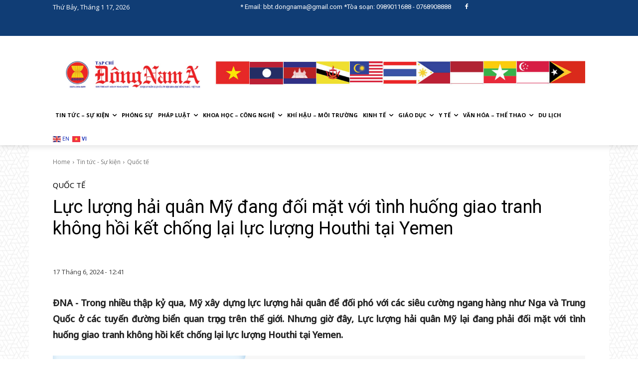

--- FILE ---
content_type: text/html; charset=UTF-8
request_url: https://tapchidongnama.vn/luc-luong-hai-quan-my-dang-doi-mat-voi-tinh-huong-giao-tranh-khong-hoi-ket-chong-lai-luc-luong-houthi-tai-yemen/
body_size: 251033
content:
<!doctype html >
<html lang="vi">
<head>
    <meta charset="UTF-8" />
    <title>Lực lượng hải quân Mỹ đang đối mặt với tình huống giao tranh không hồi kết chống lại lực lượng Houthi tại Yemen - ASEAN News - Tạp Chí Đông Nam Á</title>
    <meta name="viewport" content="width=device-width, initial-scale=1.0">
    <link rel="pingback" href="https://tapchidongnama.vn/xmlrpc.php" />
    <meta name='robots' content='index, follow, max-image-preview:large, max-snippet:-1, max-video-preview:-1' />

	<!-- This site is optimized with the Yoast SEO plugin v25.6 - https://yoast.com/wordpress/plugins/seo/ -->
	<link rel="canonical" href="https://tapchidongnama.vn/luc-luong-hai-quan-my-dang-doi-mat-voi-tinh-huong-giao-tranh-khong-hoi-ket-chong-lai-luc-luong-houthi-tai-yemen/" />
	<meta property="og:locale" content="vi_VN" />
	<meta property="og:type" content="article" />
	<meta property="og:title" content="Lực lượng hải quân Mỹ đang đối mặt với tình huống giao tranh không hồi kết chống lại lực lượng Houthi tại Yemen - ASEAN News - Tạp Chí Đông Nam Á" />
	<meta property="og:description" content="ĐNA - Trong nhiều thập kỷ qua, Mỹ xây dựng lực lượng hải quân để đối phó với các siêu cường ngang hàng như Nga và Trung Quốc ở các tuyến đường biển quan trọng trên thế giới. Nhưng giờ đây, Lực lượng hải quân Mỹ lại đang phải đối mặt với tình huống giao [&hellip;]" />
	<meta property="og:url" content="https://tapchidongnama.vn/luc-luong-hai-quan-my-dang-doi-mat-voi-tinh-huong-giao-tranh-khong-hoi-ket-chong-lai-luc-luong-houthi-tai-yemen/" />
	<meta property="og:site_name" content="ASEAN News - Tạp Chí Đông Nam Á" />
	<meta property="article:published_time" content="2024-06-17T05:41:41+00:00" />
	<meta property="article:modified_time" content="2024-06-17T15:48:27+00:00" />
	<meta property="og:image" content="https://tapchidongnama.vn/wp-content/uploads/2024/06/houthi-3-9008-1705111738-4277-2884-4164-1718597852.jpg" />
	<meta property="og:image:width" content="1359" />
	<meta property="og:image:height" content="1044" />
	<meta property="og:image:type" content="image/jpeg" />
	<meta name="author" content="Thế Nguyễn" />
	<meta name="twitter:card" content="summary_large_image" />
	<meta name="twitter:label1" content="Được viết bởi" />
	<meta name="twitter:data1" content="Thế Nguyễn" />
	<meta name="twitter:label2" content="Ước tính thời gian đọc" />
	<meta name="twitter:data2" content="9 phút" />
	<script type="application/ld+json" class="yoast-schema-graph">{"@context":"https://schema.org","@graph":[{"@type":"Article","@id":"https://tapchidongnama.vn/luc-luong-hai-quan-my-dang-doi-mat-voi-tinh-huong-giao-tranh-khong-hoi-ket-chong-lai-luc-luong-houthi-tai-yemen/#article","isPartOf":{"@id":"https://tapchidongnama.vn/luc-luong-hai-quan-my-dang-doi-mat-voi-tinh-huong-giao-tranh-khong-hoi-ket-chong-lai-luc-luong-houthi-tai-yemen/"},"author":{"name":"Thế Nguyễn","@id":"https://tapchidongnama.vn/#/schema/person/e4a00a8ff45b957a9a519b4dcf40a3e7"},"headline":"Lực lượng hải quân Mỹ đang đối mặt với tình huống giao tranh không hồi kết chống lại lực lượng Houthi tại Yemen","datePublished":"2024-06-17T05:41:41+00:00","dateModified":"2024-06-17T15:48:27+00:00","mainEntityOfPage":{"@id":"https://tapchidongnama.vn/luc-luong-hai-quan-my-dang-doi-mat-voi-tinh-huong-giao-tranh-khong-hoi-ket-chong-lai-luc-luong-houthi-tai-yemen/"},"wordCount":2175,"publisher":{"@id":"https://tapchidongnama.vn/#organization"},"image":{"@id":"https://tapchidongnama.vn/luc-luong-hai-quan-my-dang-doi-mat-voi-tinh-huong-giao-tranh-khong-hoi-ket-chong-lai-luc-luong-houthi-tai-yemen/#primaryimage"},"thumbnailUrl":"https://tapchidongnama.vn/wp-content/uploads/2024/06/houthi-3-9008-1705111738-4277-2884-4164-1718597852.jpg","articleSection":["Quốc tế"],"inLanguage":"vi"},{"@type":"WebPage","@id":"https://tapchidongnama.vn/luc-luong-hai-quan-my-dang-doi-mat-voi-tinh-huong-giao-tranh-khong-hoi-ket-chong-lai-luc-luong-houthi-tai-yemen/","url":"https://tapchidongnama.vn/luc-luong-hai-quan-my-dang-doi-mat-voi-tinh-huong-giao-tranh-khong-hoi-ket-chong-lai-luc-luong-houthi-tai-yemen/","name":"Lực lượng hải quân Mỹ đang đối mặt với tình huống giao tranh không hồi kết chống lại lực lượng Houthi tại Yemen - ASEAN News - Tạp Chí Đông Nam Á","isPartOf":{"@id":"https://tapchidongnama.vn/#website"},"primaryImageOfPage":{"@id":"https://tapchidongnama.vn/luc-luong-hai-quan-my-dang-doi-mat-voi-tinh-huong-giao-tranh-khong-hoi-ket-chong-lai-luc-luong-houthi-tai-yemen/#primaryimage"},"image":{"@id":"https://tapchidongnama.vn/luc-luong-hai-quan-my-dang-doi-mat-voi-tinh-huong-giao-tranh-khong-hoi-ket-chong-lai-luc-luong-houthi-tai-yemen/#primaryimage"},"thumbnailUrl":"https://tapchidongnama.vn/wp-content/uploads/2024/06/houthi-3-9008-1705111738-4277-2884-4164-1718597852.jpg","datePublished":"2024-06-17T05:41:41+00:00","dateModified":"2024-06-17T15:48:27+00:00","breadcrumb":{"@id":"https://tapchidongnama.vn/luc-luong-hai-quan-my-dang-doi-mat-voi-tinh-huong-giao-tranh-khong-hoi-ket-chong-lai-luc-luong-houthi-tai-yemen/#breadcrumb"},"inLanguage":"vi","potentialAction":[{"@type":"ReadAction","target":["https://tapchidongnama.vn/luc-luong-hai-quan-my-dang-doi-mat-voi-tinh-huong-giao-tranh-khong-hoi-ket-chong-lai-luc-luong-houthi-tai-yemen/"]}]},{"@type":"ImageObject","inLanguage":"vi","@id":"https://tapchidongnama.vn/luc-luong-hai-quan-my-dang-doi-mat-voi-tinh-huong-giao-tranh-khong-hoi-ket-chong-lai-luc-luong-houthi-tai-yemen/#primaryimage","url":"https://tapchidongnama.vn/wp-content/uploads/2024/06/houthi-3-9008-1705111738-4277-2884-4164-1718597852.jpg","contentUrl":"https://tapchidongnama.vn/wp-content/uploads/2024/06/houthi-3-9008-1705111738-4277-2884-4164-1718597852.jpg","width":1359,"height":1044,"caption":"Khu vực Houthi kiểm soát tại Yemen. Đồ họa: AFP"},{"@type":"BreadcrumbList","@id":"https://tapchidongnama.vn/luc-luong-hai-quan-my-dang-doi-mat-voi-tinh-huong-giao-tranh-khong-hoi-ket-chong-lai-luc-luong-houthi-tai-yemen/#breadcrumb","itemListElement":[{"@type":"ListItem","position":1,"name":"Trang chủ","item":"https://tapchidongnama.vn/"},{"@type":"ListItem","position":2,"name":"Lực lượng hải quân Mỹ đang đối mặt với tình huống giao tranh không hồi kết chống lại lực lượng Houthi tại Yemen"}]},{"@type":"WebSite","@id":"https://tapchidongnama.vn/#website","url":"https://tapchidongnama.vn/","name":"ASEAN News - Tạp Chí Đông Nam Á","description":"Tin tổng hợp thông tin tạp chí Đông Nam Á - Cập nhật liên tục 24/7 - Asean news","publisher":{"@id":"https://tapchidongnama.vn/#organization"},"potentialAction":[{"@type":"SearchAction","target":{"@type":"EntryPoint","urlTemplate":"https://tapchidongnama.vn/?s={search_term_string}"},"query-input":{"@type":"PropertyValueSpecification","valueRequired":true,"valueName":"search_term_string"}}],"inLanguage":"vi"},{"@type":"Organization","@id":"https://tapchidongnama.vn/#organization","name":"Tạp Chí Đông Nam Á","url":"https://tapchidongnama.vn/","logo":{"@type":"ImageObject","inLanguage":"vi","@id":"https://tapchidongnama.vn/#/schema/logo/image/","url":"https://tapchidongnama.vn/wp-content/uploads/2022/05/logo-mobile-tapchidongnama.png","contentUrl":"https://tapchidongnama.vn/wp-content/uploads/2022/05/logo-mobile-tapchidongnama.png","width":500,"height":132,"caption":"Tạp Chí Đông Nam Á"},"image":{"@id":"https://tapchidongnama.vn/#/schema/logo/image/"}},{"@type":"Person","@id":"https://tapchidongnama.vn/#/schema/person/e4a00a8ff45b957a9a519b4dcf40a3e7","name":"Thế Nguyễn","image":{"@type":"ImageObject","inLanguage":"vi","@id":"https://tapchidongnama.vn/#/schema/person/image/","url":"https://secure.gravatar.com/avatar/e538ade88fe75ac89cf5d1866222302dce7658ea0a03e66da6c5941ff9947811?s=96&d=mm&r=g","contentUrl":"https://secure.gravatar.com/avatar/e538ade88fe75ac89cf5d1866222302dce7658ea0a03e66da6c5941ff9947811?s=96&d=mm&r=g","caption":"Thế Nguyễn"},"url":"https://tapchidongnama.vn/author/thecuong/"}]}</script>
	<!-- / Yoast SEO plugin. -->


<link rel='dns-prefetch' href='//fonts.googleapis.com' />
<link rel="alternate" type="application/rss+xml" title="Dòng thông tin ASEAN News - Tạp Chí Đông Nam Á &raquo;" href="https://tapchidongnama.vn/feed/" />
<link rel="alternate" type="application/rss+xml" title="ASEAN News - Tạp Chí Đông Nam Á &raquo; Dòng bình luận" href="https://tapchidongnama.vn/comments/feed/" />
<link rel="alternate" type="application/rss+xml" title="ASEAN News - Tạp Chí Đông Nam Á &raquo; Lực lượng hải quân Mỹ đang đối mặt với tình huống giao tranh không hồi kết chống lại lực lượng Houthi tại Yemen Dòng bình luận" href="https://tapchidongnama.vn/luc-luong-hai-quan-my-dang-doi-mat-voi-tinh-huong-giao-tranh-khong-hoi-ket-chong-lai-luc-luong-houthi-tai-yemen/feed/" />
<link rel="alternate" title="oNhúng (JSON)" type="application/json+oembed" href="https://tapchidongnama.vn/wp-json/oembed/1.0/embed?url=https%3A%2F%2Ftapchidongnama.vn%2Fluc-luong-hai-quan-my-dang-doi-mat-voi-tinh-huong-giao-tranh-khong-hoi-ket-chong-lai-luc-luong-houthi-tai-yemen%2F" />
<style id='wp-img-auto-sizes-contain-inline-css' type='text/css'>
img:is([sizes=auto i],[sizes^="auto," i]){contain-intrinsic-size:3000px 1500px}
/*# sourceURL=wp-img-auto-sizes-contain-inline-css */
</style>

<style id='wp-emoji-styles-inline-css' type='text/css'>

	img.wp-smiley, img.emoji {
		display: inline !important;
		border: none !important;
		box-shadow: none !important;
		height: 1em !important;
		width: 1em !important;
		margin: 0 0.07em !important;
		vertical-align: -0.1em !important;
		background: none !important;
		padding: 0 !important;
	}
/*# sourceURL=wp-emoji-styles-inline-css */
</style>
<link rel='stylesheet' id='wp-block-library-css' href='https://tapchidongnama.vn/wp-includes/css/dist/block-library/style.min.css?ver=6.9' type='text/css' media='all' />
<style id='global-styles-inline-css' type='text/css'>
:root{--wp--preset--aspect-ratio--square: 1;--wp--preset--aspect-ratio--4-3: 4/3;--wp--preset--aspect-ratio--3-4: 3/4;--wp--preset--aspect-ratio--3-2: 3/2;--wp--preset--aspect-ratio--2-3: 2/3;--wp--preset--aspect-ratio--16-9: 16/9;--wp--preset--aspect-ratio--9-16: 9/16;--wp--preset--color--black: #000000;--wp--preset--color--cyan-bluish-gray: #abb8c3;--wp--preset--color--white: #ffffff;--wp--preset--color--pale-pink: #f78da7;--wp--preset--color--vivid-red: #cf2e2e;--wp--preset--color--luminous-vivid-orange: #ff6900;--wp--preset--color--luminous-vivid-amber: #fcb900;--wp--preset--color--light-green-cyan: #7bdcb5;--wp--preset--color--vivid-green-cyan: #00d084;--wp--preset--color--pale-cyan-blue: #8ed1fc;--wp--preset--color--vivid-cyan-blue: #0693e3;--wp--preset--color--vivid-purple: #9b51e0;--wp--preset--gradient--vivid-cyan-blue-to-vivid-purple: linear-gradient(135deg,rgb(6,147,227) 0%,rgb(155,81,224) 100%);--wp--preset--gradient--light-green-cyan-to-vivid-green-cyan: linear-gradient(135deg,rgb(122,220,180) 0%,rgb(0,208,130) 100%);--wp--preset--gradient--luminous-vivid-amber-to-luminous-vivid-orange: linear-gradient(135deg,rgb(252,185,0) 0%,rgb(255,105,0) 100%);--wp--preset--gradient--luminous-vivid-orange-to-vivid-red: linear-gradient(135deg,rgb(255,105,0) 0%,rgb(207,46,46) 100%);--wp--preset--gradient--very-light-gray-to-cyan-bluish-gray: linear-gradient(135deg,rgb(238,238,238) 0%,rgb(169,184,195) 100%);--wp--preset--gradient--cool-to-warm-spectrum: linear-gradient(135deg,rgb(74,234,220) 0%,rgb(151,120,209) 20%,rgb(207,42,186) 40%,rgb(238,44,130) 60%,rgb(251,105,98) 80%,rgb(254,248,76) 100%);--wp--preset--gradient--blush-light-purple: linear-gradient(135deg,rgb(255,206,236) 0%,rgb(152,150,240) 100%);--wp--preset--gradient--blush-bordeaux: linear-gradient(135deg,rgb(254,205,165) 0%,rgb(254,45,45) 50%,rgb(107,0,62) 100%);--wp--preset--gradient--luminous-dusk: linear-gradient(135deg,rgb(255,203,112) 0%,rgb(199,81,192) 50%,rgb(65,88,208) 100%);--wp--preset--gradient--pale-ocean: linear-gradient(135deg,rgb(255,245,203) 0%,rgb(182,227,212) 50%,rgb(51,167,181) 100%);--wp--preset--gradient--electric-grass: linear-gradient(135deg,rgb(202,248,128) 0%,rgb(113,206,126) 100%);--wp--preset--gradient--midnight: linear-gradient(135deg,rgb(2,3,129) 0%,rgb(40,116,252) 100%);--wp--preset--font-size--small: 11px;--wp--preset--font-size--medium: 20px;--wp--preset--font-size--large: 32px;--wp--preset--font-size--x-large: 42px;--wp--preset--font-size--regular: 15px;--wp--preset--font-size--larger: 50px;--wp--preset--spacing--20: 0.44rem;--wp--preset--spacing--30: 0.67rem;--wp--preset--spacing--40: 1rem;--wp--preset--spacing--50: 1.5rem;--wp--preset--spacing--60: 2.25rem;--wp--preset--spacing--70: 3.38rem;--wp--preset--spacing--80: 5.06rem;--wp--preset--shadow--natural: 6px 6px 9px rgba(0, 0, 0, 0.2);--wp--preset--shadow--deep: 12px 12px 50px rgba(0, 0, 0, 0.4);--wp--preset--shadow--sharp: 6px 6px 0px rgba(0, 0, 0, 0.2);--wp--preset--shadow--outlined: 6px 6px 0px -3px rgb(255, 255, 255), 6px 6px rgb(0, 0, 0);--wp--preset--shadow--crisp: 6px 6px 0px rgb(0, 0, 0);}:where(.is-layout-flex){gap: 0.5em;}:where(.is-layout-grid){gap: 0.5em;}body .is-layout-flex{display: flex;}.is-layout-flex{flex-wrap: wrap;align-items: center;}.is-layout-flex > :is(*, div){margin: 0;}body .is-layout-grid{display: grid;}.is-layout-grid > :is(*, div){margin: 0;}:where(.wp-block-columns.is-layout-flex){gap: 2em;}:where(.wp-block-columns.is-layout-grid){gap: 2em;}:where(.wp-block-post-template.is-layout-flex){gap: 1.25em;}:where(.wp-block-post-template.is-layout-grid){gap: 1.25em;}.has-black-color{color: var(--wp--preset--color--black) !important;}.has-cyan-bluish-gray-color{color: var(--wp--preset--color--cyan-bluish-gray) !important;}.has-white-color{color: var(--wp--preset--color--white) !important;}.has-pale-pink-color{color: var(--wp--preset--color--pale-pink) !important;}.has-vivid-red-color{color: var(--wp--preset--color--vivid-red) !important;}.has-luminous-vivid-orange-color{color: var(--wp--preset--color--luminous-vivid-orange) !important;}.has-luminous-vivid-amber-color{color: var(--wp--preset--color--luminous-vivid-amber) !important;}.has-light-green-cyan-color{color: var(--wp--preset--color--light-green-cyan) !important;}.has-vivid-green-cyan-color{color: var(--wp--preset--color--vivid-green-cyan) !important;}.has-pale-cyan-blue-color{color: var(--wp--preset--color--pale-cyan-blue) !important;}.has-vivid-cyan-blue-color{color: var(--wp--preset--color--vivid-cyan-blue) !important;}.has-vivid-purple-color{color: var(--wp--preset--color--vivid-purple) !important;}.has-black-background-color{background-color: var(--wp--preset--color--black) !important;}.has-cyan-bluish-gray-background-color{background-color: var(--wp--preset--color--cyan-bluish-gray) !important;}.has-white-background-color{background-color: var(--wp--preset--color--white) !important;}.has-pale-pink-background-color{background-color: var(--wp--preset--color--pale-pink) !important;}.has-vivid-red-background-color{background-color: var(--wp--preset--color--vivid-red) !important;}.has-luminous-vivid-orange-background-color{background-color: var(--wp--preset--color--luminous-vivid-orange) !important;}.has-luminous-vivid-amber-background-color{background-color: var(--wp--preset--color--luminous-vivid-amber) !important;}.has-light-green-cyan-background-color{background-color: var(--wp--preset--color--light-green-cyan) !important;}.has-vivid-green-cyan-background-color{background-color: var(--wp--preset--color--vivid-green-cyan) !important;}.has-pale-cyan-blue-background-color{background-color: var(--wp--preset--color--pale-cyan-blue) !important;}.has-vivid-cyan-blue-background-color{background-color: var(--wp--preset--color--vivid-cyan-blue) !important;}.has-vivid-purple-background-color{background-color: var(--wp--preset--color--vivid-purple) !important;}.has-black-border-color{border-color: var(--wp--preset--color--black) !important;}.has-cyan-bluish-gray-border-color{border-color: var(--wp--preset--color--cyan-bluish-gray) !important;}.has-white-border-color{border-color: var(--wp--preset--color--white) !important;}.has-pale-pink-border-color{border-color: var(--wp--preset--color--pale-pink) !important;}.has-vivid-red-border-color{border-color: var(--wp--preset--color--vivid-red) !important;}.has-luminous-vivid-orange-border-color{border-color: var(--wp--preset--color--luminous-vivid-orange) !important;}.has-luminous-vivid-amber-border-color{border-color: var(--wp--preset--color--luminous-vivid-amber) !important;}.has-light-green-cyan-border-color{border-color: var(--wp--preset--color--light-green-cyan) !important;}.has-vivid-green-cyan-border-color{border-color: var(--wp--preset--color--vivid-green-cyan) !important;}.has-pale-cyan-blue-border-color{border-color: var(--wp--preset--color--pale-cyan-blue) !important;}.has-vivid-cyan-blue-border-color{border-color: var(--wp--preset--color--vivid-cyan-blue) !important;}.has-vivid-purple-border-color{border-color: var(--wp--preset--color--vivid-purple) !important;}.has-vivid-cyan-blue-to-vivid-purple-gradient-background{background: var(--wp--preset--gradient--vivid-cyan-blue-to-vivid-purple) !important;}.has-light-green-cyan-to-vivid-green-cyan-gradient-background{background: var(--wp--preset--gradient--light-green-cyan-to-vivid-green-cyan) !important;}.has-luminous-vivid-amber-to-luminous-vivid-orange-gradient-background{background: var(--wp--preset--gradient--luminous-vivid-amber-to-luminous-vivid-orange) !important;}.has-luminous-vivid-orange-to-vivid-red-gradient-background{background: var(--wp--preset--gradient--luminous-vivid-orange-to-vivid-red) !important;}.has-very-light-gray-to-cyan-bluish-gray-gradient-background{background: var(--wp--preset--gradient--very-light-gray-to-cyan-bluish-gray) !important;}.has-cool-to-warm-spectrum-gradient-background{background: var(--wp--preset--gradient--cool-to-warm-spectrum) !important;}.has-blush-light-purple-gradient-background{background: var(--wp--preset--gradient--blush-light-purple) !important;}.has-blush-bordeaux-gradient-background{background: var(--wp--preset--gradient--blush-bordeaux) !important;}.has-luminous-dusk-gradient-background{background: var(--wp--preset--gradient--luminous-dusk) !important;}.has-pale-ocean-gradient-background{background: var(--wp--preset--gradient--pale-ocean) !important;}.has-electric-grass-gradient-background{background: var(--wp--preset--gradient--electric-grass) !important;}.has-midnight-gradient-background{background: var(--wp--preset--gradient--midnight) !important;}.has-small-font-size{font-size: var(--wp--preset--font-size--small) !important;}.has-medium-font-size{font-size: var(--wp--preset--font-size--medium) !important;}.has-large-font-size{font-size: var(--wp--preset--font-size--large) !important;}.has-x-large-font-size{font-size: var(--wp--preset--font-size--x-large) !important;}
/*# sourceURL=global-styles-inline-css */
</style>

<style id='classic-theme-styles-inline-css' type='text/css'>
/*! This file is auto-generated */
.wp-block-button__link{color:#fff;background-color:#32373c;border-radius:9999px;box-shadow:none;text-decoration:none;padding:calc(.667em + 2px) calc(1.333em + 2px);font-size:1.125em}.wp-block-file__button{background:#32373c;color:#fff;text-decoration:none}
/*# sourceURL=/wp-includes/css/classic-themes.min.css */
</style>
<link rel='stylesheet' id='td-plugin-newsletter-css' href='https://tapchidongnama.vn/wp-content/plugins/td-newsletter/style.css?ver=12.7.1' type='text/css' media='all' />
<link rel='stylesheet' id='td-plugin-multi-purpose-css' href='https://tapchidongnama.vn/wp-content/plugins/td-composer/td-multi-purpose/style.css?ver=492e3cf54bd42df3b24a3de8e2307cafx' type='text/css' media='all' />
<link rel='stylesheet' id='google-fonts-style-css' href='https://fonts.googleapis.com/css?family=Open+Sans%3A400%2C600%2C700%7CRoboto%3A400%2C600%2C700%7CNoto+Sans%3A400%2C500&#038;display=swap&#038;ver=12.7.1' type='text/css' media='all' />
<link rel='stylesheet' id='tablepress-default-css' href='https://tapchidongnama.vn/wp-content/plugins/tablepress/css/build/default.css?ver=3.1.3' type='text/css' media='all' />
<link rel='stylesheet' id='td-theme-css' href='https://tapchidongnama.vn/wp-content/themes/Newspaper/style.css?ver=12.7.1' type='text/css' media='all' />
<style id='td-theme-inline-css' type='text/css'>@media (max-width:767px){.td-header-desktop-wrap{display:none}}@media (min-width:767px){.td-header-mobile-wrap{display:none}}</style>
<link rel='stylesheet' id='td-theme-child-css' href='https://tapchidongnama.vn/wp-content/themes/Newspaper-child/style.css?ver=12.7.1c' type='text/css' media='all' />
<link rel='stylesheet' id='td-legacy-framework-front-style-css' href='https://tapchidongnama.vn/wp-content/plugins/td-composer/legacy/Newspaper/assets/css/td_legacy_main.css?ver=492e3cf54bd42df3b24a3de8e2307cafx' type='text/css' media='all' />
<link rel='stylesheet' id='tdb_style_cloud_templates_front-css' href='https://tapchidongnama.vn/wp-content/plugins/td-cloud-library/assets/css/tdb_main.css?ver=d578089f160957352b9b4ca6d880fd8f' type='text/css' media='all' />
<script type="text/javascript" src="https://tapchidongnama.vn/wp-includes/js/jquery/jquery.min.js?ver=3.7.1" id="jquery-core-js"></script>
<script type="text/javascript" src="https://tapchidongnama.vn/wp-includes/js/jquery/jquery-migrate.min.js?ver=3.4.1" id="jquery-migrate-js"></script>
<link rel="https://api.w.org/" href="https://tapchidongnama.vn/wp-json/" /><link rel="alternate" title="JSON" type="application/json" href="https://tapchidongnama.vn/wp-json/wp/v2/posts/24953" /><link rel="EditURI" type="application/rsd+xml" title="RSD" href="https://tapchidongnama.vn/xmlrpc.php?rsd" />
<meta name="generator" content="WordPress 6.9" />
<link rel='shortlink' href='https://tapchidongnama.vn/?p=24953' />
    <script>
        window.tdb_global_vars = {"wpRestUrl":"https:\/\/tapchidongnama.vn\/wp-json\/","permalinkStructure":"\/%postname%\/"};
        window.tdb_p_autoload_vars = {"isAjax":false,"isAdminBarShowing":false,"autoloadStatus":"on","origPostEditUrl":null};
    </script>
    
    <style id="tdb-global-colors">:root{--accent-color:#fff}</style>

    
	
<style>
	.sub-menu{    min-width: 18.5em;}
	.tdb_header_search{display:none;}
</style>

<!-- JS generated by theme -->

<script type="text/javascript" id="td-generated-header-js">
    
    

	    var tdBlocksArray = []; //here we store all the items for the current page

	    // td_block class - each ajax block uses a object of this class for requests
	    function tdBlock() {
		    this.id = '';
		    this.block_type = 1; //block type id (1-234 etc)
		    this.atts = '';
		    this.td_column_number = '';
		    this.td_current_page = 1; //
		    this.post_count = 0; //from wp
		    this.found_posts = 0; //from wp
		    this.max_num_pages = 0; //from wp
		    this.td_filter_value = ''; //current live filter value
		    this.is_ajax_running = false;
		    this.td_user_action = ''; // load more or infinite loader (used by the animation)
		    this.header_color = '';
		    this.ajax_pagination_infinite_stop = ''; //show load more at page x
	    }

        // td_js_generator - mini detector
        ( function () {
            var htmlTag = document.getElementsByTagName("html")[0];

	        if ( navigator.userAgent.indexOf("MSIE 10.0") > -1 ) {
                htmlTag.className += ' ie10';
            }

            if ( !!navigator.userAgent.match(/Trident.*rv\:11\./) ) {
                htmlTag.className += ' ie11';
            }

	        if ( navigator.userAgent.indexOf("Edge") > -1 ) {
                htmlTag.className += ' ieEdge';
            }

            if ( /(iPad|iPhone|iPod)/g.test(navigator.userAgent) ) {
                htmlTag.className += ' td-md-is-ios';
            }

            var user_agent = navigator.userAgent.toLowerCase();
            if ( user_agent.indexOf("android") > -1 ) {
                htmlTag.className += ' td-md-is-android';
            }

            if ( -1 !== navigator.userAgent.indexOf('Mac OS X')  ) {
                htmlTag.className += ' td-md-is-os-x';
            }

            if ( /chrom(e|ium)/.test(navigator.userAgent.toLowerCase()) ) {
               htmlTag.className += ' td-md-is-chrome';
            }

            if ( -1 !== navigator.userAgent.indexOf('Firefox') ) {
                htmlTag.className += ' td-md-is-firefox';
            }

            if ( -1 !== navigator.userAgent.indexOf('Safari') && -1 === navigator.userAgent.indexOf('Chrome') ) {
                htmlTag.className += ' td-md-is-safari';
            }

            if( -1 !== navigator.userAgent.indexOf('IEMobile') ){
                htmlTag.className += ' td-md-is-iemobile';
            }

        })();

        var tdLocalCache = {};

        ( function () {
            "use strict";

            tdLocalCache = {
                data: {},
                remove: function (resource_id) {
                    delete tdLocalCache.data[resource_id];
                },
                exist: function (resource_id) {
                    return tdLocalCache.data.hasOwnProperty(resource_id) && tdLocalCache.data[resource_id] !== null;
                },
                get: function (resource_id) {
                    return tdLocalCache.data[resource_id];
                },
                set: function (resource_id, cachedData) {
                    tdLocalCache.remove(resource_id);
                    tdLocalCache.data[resource_id] = cachedData;
                }
            };
        })();

    
    
var td_viewport_interval_list=[{"limitBottom":767,"sidebarWidth":228},{"limitBottom":1018,"sidebarWidth":300},{"limitBottom":1140,"sidebarWidth":324}];
var td_animation_stack_effect="type0";
var tds_animation_stack=true;
var td_animation_stack_specific_selectors=".entry-thumb, img, .td-lazy-img";
var td_animation_stack_general_selectors=".td-animation-stack img, .td-animation-stack .entry-thumb, .post img, .td-animation-stack .td-lazy-img";
var tds_general_modal_image="yes";
var tds_video_scroll="enabled";
var tds_video_pause_hidden="enabled";
var tdc_is_installed="yes";
var tdc_domain_active=false;
var td_ajax_url="https:\/\/tapchidongnama.vn\/wp-admin\/admin-ajax.php?td_theme_name=Newspaper&v=12.7.1";
var td_get_template_directory_uri="https:\/\/tapchidongnama.vn\/wp-content\/plugins\/td-composer\/legacy\/common";
var tds_snap_menu="";
var tds_logo_on_sticky="";
var tds_header_style="";
var td_please_wait="Please wait...";
var td_email_user_pass_incorrect="User or password incorrect!";
var td_email_user_incorrect="Email or username incorrect!";
var td_email_incorrect="Email incorrect!";
var td_user_incorrect="Username incorrect!";
var td_email_user_empty="Email or username empty!";
var td_pass_empty="Pass empty!";
var td_pass_pattern_incorrect="Invalid Pass Pattern!";
var td_retype_pass_incorrect="Retyped Pass incorrect!";
var tds_more_articles_on_post_enable="";
var tds_more_articles_on_post_time_to_wait="";
var tds_more_articles_on_post_pages_distance_from_top=0;
var tds_captcha="";
var tds_theme_color_site_wide="#162eb7";
var tds_smart_sidebar="enabled";
var tdThemeName="Newspaper";
var tdThemeNameWl="Newspaper";
var td_magnific_popup_translation_tPrev="Previous (Left arrow key)";
var td_magnific_popup_translation_tNext="Next (Right arrow key)";
var td_magnific_popup_translation_tCounter="%curr% of %total%";
var td_magnific_popup_translation_ajax_tError="The content from %url% could not be loaded.";
var td_magnific_popup_translation_image_tError="The image #%curr% could not be loaded.";
var tdBlockNonce="087c71605a";
var tdMobileMenu="enabled";
var tdMobileSearch="enabled";
var tdDateNamesI18n={"month_names":["Th\u00e1ng 1","Th\u00e1ng 2","Th\u00e1ng 3","Th\u00e1ng 4","Th\u00e1ng 5","Th\u00e1ng 6","Th\u00e1ng 7","Th\u00e1ng 8","Th\u00e1ng 9","Th\u00e1ng 10","Th\u00e1ng m\u01b0\u1eddi m\u1ed9t","Th\u00e1ng 12"],"month_names_short":["Th1","Th2","Th3","Th4","Th5","Th6","Th7","Th8","Th9","Th10","Th11","Th12"],"day_names":["Ch\u1ee7 Nh\u1eadt","Th\u1ee9 Hai","Th\u1ee9 Ba","Th\u1ee9 T\u01b0","Th\u1ee9 N\u0103m","Th\u1ee9 S\u00e1u","Th\u1ee9 B\u1ea3y"],"day_names_short":["CN","T2","T3","T4","T5","T6","T7"]};
var tdb_modal_confirm="Save";
var tdb_modal_cancel="Cancel";
var tdb_modal_confirm_alt="Yes";
var tdb_modal_cancel_alt="No";
var td_deploy_mode="deploy";
var td_ad_background_click_link="";
var td_ad_background_click_target="";
</script>


<!-- Header style compiled by theme -->

<style>body{background-image:url("https://tapchidongnama.vn/wp-content/uploads/2021/10/bg-300x300.png")}.td-menu-background,.td-search-background{background-image:url('https://tapchidongnama.vn/wp-content/uploads/2021/10/17.jpg')}.td_cl .td-container{width:100%}@media (min-width:768px) and (max-width:1018px){.td_cl{padding:0 14px}}@media (max-width:767px){.td_cl .td-container{padding:0}}@media (min-width:1019px) and (max-width:1140px){.td_cl.stretch_row_content_no_space{padding-left:20px;padding-right:20px}}@media (min-width:1141px){.td_cl.stretch_row_content_no_space{padding-left:24px;padding-right:24px}}:root{--td_theme_color:#162eb7;--td_slider_text:rgba(22,46,183,0.7);--td_mobile_gradient_one_mob:rgba(7,7,58,0.8);--td_mobile_gradient_two_mob:rgba(22,46,183,0.9);--td_mobile_text_active_color:#5070e5;--td_login_gradient_one:rgba(0,69,130,0.8);--td_login_gradient_two:rgba(38,134,146,0.8)}</style>

<link rel="icon" href="https://tapchidongnama.vn/wp-content/uploads/2021/11/cropped-dna-icon-32x32.jpg" sizes="32x32" />
<link rel="icon" href="https://tapchidongnama.vn/wp-content/uploads/2021/11/cropped-dna-icon-192x192.jpg" sizes="192x192" />
<link rel="apple-touch-icon" href="https://tapchidongnama.vn/wp-content/uploads/2021/11/cropped-dna-icon-180x180.jpg" />
<meta name="msapplication-TileImage" content="https://tapchidongnama.vn/wp-content/uploads/2021/11/cropped-dna-icon-270x270.jpg" />
		<style type="text/css" id="wp-custom-css">
			.tdb-menu-item-text{
 font-size: 11px!important;
}
.td-post-author-name{display:none!important}

.td-post-content table{
	margin-bottom:0;
}

.dmd{
		font-weight: bold;
    float: left;
    padding-right: 5px;
}

.tdb-block-inner p:nth-child(2){
	display:block !important
}

.tdb-block-inner table td{
	border: 0px!important;
	vertical-align:top;
}

table .wp-caption-text{
	margin: 6px 0 0 0 !important;
}
@media screen and (max-width: 600px) {
  img {
    max-width: 100%
  }
	.tdb-block-inner table tr td{
		float:left;
		width: 100% !important;
		height: unset!important;
	}

	.tdb-block-inner table tr td figure{
		width: 100%!important
	}
}

.wp-caption-text{
	 font-size: 10pt!important;
}

.tdb-module-title-wrap h2{
	font-size:unset !important
}
		</style>
		
<!-- Button style compiled by theme -->

<style>.tdm-btn-style1{background-color:#162eb7}.tdm-btn-style2:before{border-color:#162eb7}.tdm-btn-style2{color:#162eb7}.tdm-btn-style3{-webkit-box-shadow:0 2px 16px #162eb7;-moz-box-shadow:0 2px 16px #162eb7;box-shadow:0 2px 16px #162eb7}.tdm-btn-style3:hover{-webkit-box-shadow:0 4px 26px #162eb7;-moz-box-shadow:0 4px 26px #162eb7;box-shadow:0 4px 26px #162eb7}</style>

	<style id="tdw-css-placeholder"></style></head>

<body data-rsssl=1 class="wp-singular post-template-default single single-post postid-24953 single-format-standard wp-theme-Newspaper wp-child-theme-Newspaper-child luc-luong-hai-quan-my-dang-doi-mat-voi-tinh-huong-giao-tranh-khong-hoi-ket-chong-lai-luc-luong-houthi-tai-yemen global-block-template-1 td-cov19-italy-report-pro tdb_template_114 tdb-template  tdc-header-template  tdc-footer-template td-animation-stack-type0 td-boxed-layout" itemscope="itemscope" itemtype="https://schema.org/WebPage">

    <div class="td-scroll-up" data-style="style1"><i class="td-icon-menu-up"></i></div>
    <div class="td-menu-background" style="visibility:hidden"></div>
<div id="td-mobile-nav" style="visibility:hidden">
    <div class="td-mobile-container">
        <!-- mobile menu top section -->
        <div class="td-menu-socials-wrap">
            <!-- socials -->
            <div class="td-menu-socials">
                
        <span class="td-social-icon-wrap">
            <a target="_blank" href="#" title="Facebook">
                <i class="td-icon-font td-icon-facebook"></i>
                <span style="display: none">Facebook</span>
            </a>
        </span>            </div>
            <!-- close button -->
            <div class="td-mobile-close">
                <span><i class="td-icon-close-mobile"></i></span>
            </div>
        </div>

        <!-- login section -->
        
        <!-- menu section -->
        <div class="td-mobile-content">
            <div class="menu-td-demo-header-menu-container"><ul id="menu-td-demo-header-menu-1" class="td-mobile-main-menu"><li class="menu-item menu-item-type-taxonomy menu-item-object-category current-post-ancestor menu-item-has-children menu-item-first menu-item-791"><a href="https://tapchidongnama.vn/category/tin-tuc-su-kien/">Tin tức &#8211; Sự kiện<i class="td-icon-menu-right td-element-after"></i></a>
<ul class="sub-menu">
	<li class="menu-item menu-item-type-taxonomy menu-item-object-category menu-item-35531"><a href="https://tapchidongnama.vn/category/tin-tuc-su-kien/30-nam-viet-nam-gia-nhap-asean/">30 năm Việt Nam gia nhập ASEAN</a></li>
	<li class="menu-item menu-item-type-taxonomy menu-item-object-category menu-item-9182"><a href="https://tapchidongnama.vn/category/tin-tuc-su-kien/chinh-tri/">Chính trị</a></li>
	<li class="menu-item menu-item-type-taxonomy menu-item-object-category menu-item-3407"><a href="https://tapchidongnama.vn/category/tin-tuc-su-kien/xa-luan/">Xã Luận</a></li>
	<li class="menu-item menu-item-type-taxonomy menu-item-object-category menu-item-792"><a href="https://tapchidongnama.vn/category/tin-tuc-su-kien/asean-asia/">ASEAN &#8211; ASIA</a></li>
	<li class="menu-item menu-item-type-taxonomy menu-item-object-category current-post-ancestor current-menu-parent current-post-parent menu-item-793"><a href="https://tapchidongnama.vn/category/tin-tuc-su-kien/quoc-te/">Quốc tế</a></li>
	<li class="menu-item menu-item-type-taxonomy menu-item-object-category menu-item-794"><a href="https://tapchidongnama.vn/category/tin-tuc-su-kien/trong-nuoc/">Trong nước</a></li>
</ul>
</li>
<li class="menu-item menu-item-type-taxonomy menu-item-object-category menu-item-787"><a href="https://tapchidongnama.vn/category/phong-su/">Phóng sự</a></li>
<li class="menu-item menu-item-type-taxonomy menu-item-object-category menu-item-has-children menu-item-782"><a href="https://tapchidongnama.vn/category/phap-luat/">Pháp luật<i class="td-icon-menu-right td-element-after"></i></a>
<ul class="sub-menu">
	<li class="menu-item menu-item-type-taxonomy menu-item-object-category menu-item-784"><a href="https://tapchidongnama.vn/category/phap-luat/tin-nhanh/">Tin nhanh</a></li>
	<li class="menu-item menu-item-type-taxonomy menu-item-object-category menu-item-783"><a href="https://tapchidongnama.vn/category/phap-luat/chuyen-de-phan-tich-xa-hoi/">Chuyên đề &#8211; Phân tích xã hội</a></li>
	<li class="menu-item menu-item-type-taxonomy menu-item-object-category menu-item-785"><a href="https://tapchidongnama.vn/category/phap-luat/giai-ma-ho-so/">Giải mã hồ sơ</a></li>
	<li class="menu-item menu-item-type-taxonomy menu-item-object-category menu-item-786"><a href="https://tapchidongnama.vn/category/phap-luat/van-ban-tu-van-phap-luat/">Văn bản, tư vấn pháp luật</a></li>
</ul>
</li>
<li class="menu-item menu-item-type-taxonomy menu-item-object-category menu-item-has-children menu-item-774"><a href="https://tapchidongnama.vn/category/khoa-hoc-cong-nghe/">Khoa học &#8211; Công nghệ<i class="td-icon-menu-right td-element-after"></i></a>
<ul class="sub-menu">
	<li class="menu-item menu-item-type-taxonomy menu-item-object-category menu-item-6792"><a href="https://tapchidongnama.vn/category/khoa-hoc-cong-nghe/tin-tuc/">Tin tức</a></li>
	<li class="menu-item menu-item-type-taxonomy menu-item-object-category menu-item-776"><a href="https://tapchidongnama.vn/category/khoa-hoc-cong-nghe/ket-qua-nghien-cuu/">Kết quả nghiên cứu</a></li>
	<li class="menu-item menu-item-type-taxonomy menu-item-object-category menu-item-775"><a href="https://tapchidongnama.vn/category/khoa-hoc-cong-nghe/cong-nghe-ung-dung-va-chuyen-doi-so/">Công nghệ, Ứng dụng và Chuyển đổi số</a></li>
	<li class="menu-item menu-item-type-taxonomy menu-item-object-category menu-item-3536"><a href="https://tapchidongnama.vn/category/khoa-hoc-cong-nghe/thong-tin-hoi/">Thông tin Hội</a></li>
</ul>
</li>
<li class="menu-item menu-item-type-taxonomy menu-item-object-category menu-item-777"><a href="https://tapchidongnama.vn/category/khi-hau-moi-truong/">Khí hậu &#8211; Môi trường</a></li>
<li class="menu-item menu-item-type-taxonomy menu-item-object-category menu-item-has-children menu-item-778"><a href="https://tapchidongnama.vn/category/kinh-te/">Kinh tế<i class="td-icon-menu-right td-element-after"></i></a>
<ul class="sub-menu">
	<li class="menu-item menu-item-type-taxonomy menu-item-object-category menu-item-27376"><a href="https://tapchidongnama.vn/category/kinh-te/tin-kinh-te/">Tin kinh tế</a></li>
	<li class="menu-item menu-item-type-taxonomy menu-item-object-category menu-item-27375"><a href="https://tapchidongnama.vn/category/kinh-te/kinh-te-thi-truong/">Kinh tế &#8211; Thị trường</a></li>
	<li class="menu-item menu-item-type-taxonomy menu-item-object-category menu-item-27374"><a href="https://tapchidongnama.vn/category/kinh-te/dau-tu/">Đầu Tư</a></li>
	<li class="menu-item menu-item-type-taxonomy menu-item-object-category menu-item-4090"><a href="https://tapchidongnama.vn/category/kinh-te/tai-chinh-ngan-hang/">Tài chính &#8211; Ngân hàng</a></li>
	<li class="menu-item menu-item-type-taxonomy menu-item-object-category menu-item-779"><a href="https://tapchidongnama.vn/category/kinh-te/doanh-nghiep-doanh-nhan/">Doanh nghiệp, Doanh nhân</a></li>
</ul>
</li>
<li class="menu-item menu-item-type-taxonomy menu-item-object-category menu-item-has-children menu-item-770"><a href="https://tapchidongnama.vn/category/giao-duc/">Giáo dục<i class="td-icon-menu-right td-element-after"></i></a>
<ul class="sub-menu">
	<li class="menu-item menu-item-type-taxonomy menu-item-object-category menu-item-904"><a href="https://tapchidongnama.vn/category/giao-duc/tin-giao-duc-tong-hop/">Tin Giáo dục tổng hợp</a></li>
	<li class="menu-item menu-item-type-taxonomy menu-item-object-category menu-item-771"><a href="https://tapchidongnama.vn/category/giao-duc/du-hoc/">Du học</a></li>
	<li class="menu-item menu-item-type-taxonomy menu-item-object-category menu-item-773"><a href="https://tapchidongnama.vn/category/giao-duc/tuyen-sinh/">Tuyển sinh</a></li>
</ul>
</li>
<li class="menu-item menu-item-type-taxonomy menu-item-object-category menu-item-has-children menu-item-804"><a href="https://tapchidongnama.vn/category/y-te/">Y Tế<i class="td-icon-menu-right td-element-after"></i></a>
<ul class="sub-menu">
	<li class="menu-item menu-item-type-taxonomy menu-item-object-category menu-item-807"><a href="https://tapchidongnama.vn/category/y-te/tin-tuc-khoa-hoc-y-te/">Tin tức khoa học y tế</a></li>
	<li class="menu-item menu-item-type-taxonomy menu-item-object-category menu-item-806"><a href="https://tapchidongnama.vn/category/y-te/y-te-cong-dong/">Y tế cộng đồng</a></li>
	<li class="menu-item menu-item-type-taxonomy menu-item-object-category menu-item-805"><a href="https://tapchidongnama.vn/category/y-te/duoc/">Dược</a></li>
</ul>
</li>
<li class="menu-item menu-item-type-taxonomy menu-item-object-category menu-item-has-children menu-item-796"><a href="https://tapchidongnama.vn/category/van-hoa-the-thao/">Văn Hóa &#8211; Thể thao<i class="td-icon-menu-right td-element-after"></i></a>
<ul class="sub-menu">
	<li class="menu-item menu-item-type-taxonomy menu-item-object-category menu-item-1032"><a href="https://tapchidongnama.vn/category/van-hoa-the-thao/nhan-vat-su-kien/">Nhân vật &#8211; Sự kiện</a></li>
	<li class="menu-item menu-item-type-taxonomy menu-item-object-category menu-item-799"><a href="https://tapchidongnama.vn/category/van-hoa-the-thao/kien-truc/">Kiến trúc</a></li>
	<li class="menu-item menu-item-type-taxonomy menu-item-object-category menu-item-2890"><a href="https://tapchidongnama.vn/category/van-hoa-the-thao/van-hoa-van-nghe/">Văn hóa &#8211; Văn Nghệ</a></li>
	<li class="menu-item menu-item-type-taxonomy menu-item-object-category menu-item-2903"><a href="https://tapchidongnama.vn/category/van-hoa-the-thao/le-hoi-di-san/">Lễ hội &#8211; Di sản</a></li>
	<li class="menu-item menu-item-type-taxonomy menu-item-object-category menu-item-2907"><a href="https://tapchidongnama.vn/category/van-hoa-the-thao/the-thao/">Thể thao</a></li>
	<li class="menu-item menu-item-type-taxonomy menu-item-object-category menu-item-2906"><a href="https://tapchidongnama.vn/category/van-hoa-the-thao/trien-lam-hoi-thao/">Triển lãm &#8211; Hội thảo</a></li>
	<li class="menu-item menu-item-type-taxonomy menu-item-object-category menu-item-2905"><a href="https://tapchidongnama.vn/category/van-hoa-the-thao/di-tich-lich-su/">Di tích &#8211; Lịch sử</a></li>
	<li class="menu-item menu-item-type-taxonomy menu-item-object-category menu-item-2902"><a href="https://tapchidongnama.vn/category/van-hoa-the-thao/bao-ton-bao-tang/">Bảo tồn &#8211; Bảo tàng</a></li>
	<li class="menu-item menu-item-type-taxonomy menu-item-object-category menu-item-2908"><a href="https://tapchidongnama.vn/category/van-hoa-the-thao/ky-su/">Ký sự</a></li>
	<li class="menu-item menu-item-type-taxonomy menu-item-object-category menu-item-2909"><a href="https://tapchidongnama.vn/category/van-hoa-the-thao/tin-van-hoa-the-thao/">Tin Văn hóa &#8211; Thể thao</a></li>
	<li class="menu-item menu-item-type-taxonomy menu-item-object-category menu-item-2910"><a href="https://tapchidongnama.vn/category/van-hoa-the-thao/ban-doc-van-hoa-xa-hoi/">Văn hóa khu vực Asean</a></li>
	<li class="menu-item menu-item-type-taxonomy menu-item-object-category menu-item-17155"><a href="https://tapchidongnama.vn/category/van-hoa-the-thao/ban-doc-van-hoa-xa-hoi/">Bạn đọc &#8211; Văn hóa &#8211; xã hội</a></li>
</ul>
</li>
<li class="menu-item menu-item-type-taxonomy menu-item-object-category menu-item-767"><a href="https://tapchidongnama.vn/category/du-lich/">Du Lịch</a></li>
<li class="menu-item menu-item-type-custom menu-item-object-custom td-no-down-arrow menu-item-15668"><div class="gtranslate_wrapper" id="gt-wrapper-56006938"></div></li>
</ul></div>        </div>
    </div>

    <!-- register/login section -->
    </div><div class="td-search-background" style="visibility:hidden"></div>
<div class="td-search-wrap-mob" style="visibility:hidden">
	<div class="td-drop-down-search">
		<form method="get" class="td-search-form" action="https://tapchidongnama.vn/">
			<!-- close button -->
			<div class="td-search-close">
				<span><i class="td-icon-close-mobile"></i></span>
			</div>
			<div role="search" class="td-search-input">
				<span>Search</span>
				<input id="td-header-search-mob" type="text" value="" name="s" autocomplete="off" />
			</div>
		</form>
		<div id="td-aj-search-mob" class="td-ajax-search-flex"></div>
	</div>
</div>
    <div id="td-outer-wrap" class="td-theme-wrap">

                    <div class="td-header-template-wrap" style="position: relative">
                                <div class="td-header-mobile-wrap ">
                    <div id="tdi_1" class="tdc-zone"><div class="tdc_zone tdi_2  wpb_row td-pb-row tdc-element-style"  >
<style scoped>.tdi_2{min-height:0}@media (max-width:767px){.tdi_2:before{content:'';display:block;width:100vw;height:100%;position:absolute;left:50%;transform:translateX(-50%);box-shadow:0px 6px 8px 0px rgba(0,0,0,0.08);z-index:20;pointer-events:none}@media (max-width:767px){.tdi_2:before{width:100%}}}@media (max-width:767px){.tdi_2{position:relative}}</style>
<div class="tdi_1_rand_style td-element-style" ><style>@media (max-width:767px){.tdi_1_rand_style{background-color:#222222!important}}</style></div><div id="tdi_3" class="tdc-row"><div class="vc_row tdi_4  wpb_row td-pb-row tdc-element-style" >
<style scoped>.tdi_4,.tdi_4 .tdc-columns{min-height:0}.tdi_4,.tdi_4 .tdc-columns{display:block}.tdi_4 .tdc-columns{width:100%}.tdi_4:before,.tdi_4:after{display:table}@media (max-width:767px){@media (min-width:768px){.tdi_4{margin-left:-0px;margin-right:-0px}.tdi_4 .tdc-row-video-background-error,.tdi_4>.vc_column,.tdi_4>.tdc-columns>.vc_column{padding-left:0px;padding-right:0px}}}@media (max-width:767px){.tdi_4{position:relative}}</style>
<div class="tdi_3_rand_style td-element-style" ><style>@media (max-width:767px){.tdi_3_rand_style{background-color:#ededed!important}}</style></div><div class="vc_column tdi_6  wpb_column vc_column_container tdc-column td-pb-span4">
<style scoped>.tdi_6{vertical-align:baseline}.tdi_6>.wpb_wrapper,.tdi_6>.wpb_wrapper>.tdc-elements{display:block}.tdi_6>.wpb_wrapper>.tdc-elements{width:100%}.tdi_6>.wpb_wrapper>.vc_row_inner{width:auto}.tdi_6>.wpb_wrapper{width:auto;height:auto}@media (max-width:767px){.tdi_6{vertical-align:middle}}@media (max-width:767px){.tdi_6{width:20%!important;display:inline-block!important}}</style><div class="wpb_wrapper" ><div class="td_block_wrap tdb_mobile_menu tdi_7 td-pb-border-top td_block_template_1 tdb-header-align"  data-td-block-uid="tdi_7" >
<style>@media (max-width:767px){.tdi_7{margin-top:2px!important;margin-left:-13px!important}}</style>
<style>.tdb-header-align{vertical-align:middle}.tdb_mobile_menu{margin-bottom:0;clear:none}.tdb_mobile_menu a{display:inline-block!important;position:relative;text-align:center;color:var(--td_theme_color,#4db2ec)}.tdb_mobile_menu a>span{display:flex;align-items:center;justify-content:center}.tdb_mobile_menu svg{height:auto}.tdb_mobile_menu svg,.tdb_mobile_menu svg *{fill:var(--td_theme_color,#4db2ec)}#tdc-live-iframe .tdb_mobile_menu a{pointer-events:none}.td-menu-mob-open-menu{overflow:hidden}.td-menu-mob-open-menu #td-outer-wrap{position:static}.tdi_7{display:inline-block}.tdi_7 .tdb-mobile-menu-button i{font-size:22px;width:55px;height:55px;line-height:55px}.tdi_7 .tdb-mobile-menu-button svg{width:22px}.tdi_7 .tdb-mobile-menu-button .tdb-mobile-menu-icon-svg{width:55px;height:55px}.tdi_7 .tdb-mobile-menu-button{color:#000000}.tdi_7 .tdb-mobile-menu-button svg,.tdi_7 .tdb-mobile-menu-button svg *{fill:#000000}@media (max-width:767px){.tdi_7 .tdb-mobile-menu-button i{font-size:27px;width:54px;height:54px;line-height:54px}.tdi_7 .tdb-mobile-menu-button svg{width:27px}.tdi_7 .tdb-mobile-menu-button .tdb-mobile-menu-icon-svg{width:54px;height:54px}}</style><div class="tdb-block-inner td-fix-index"><span class="tdb-mobile-menu-button"><i class="tdb-mobile-menu-icon td-icon-mobile"></i></span></div></div> <!-- ./block --></div></div><div class="vc_column tdi_9  wpb_column vc_column_container tdc-column td-pb-span4">
<style scoped>.tdi_9{vertical-align:baseline}.tdi_9>.wpb_wrapper,.tdi_9>.wpb_wrapper>.tdc-elements{display:block}.tdi_9>.wpb_wrapper>.tdc-elements{width:100%}.tdi_9>.wpb_wrapper>.vc_row_inner{width:auto}.tdi_9>.wpb_wrapper{width:auto;height:auto}@media (max-width:767px){.tdi_9{vertical-align:middle}}@media (max-width:767px){.tdi_9{width:60%!important;display:inline-block!important}}</style><div class="wpb_wrapper" ><div class="td_block_wrap tdb_header_logo tdi_10 td-pb-border-top td_block_template_1 tdb-header-align"  data-td-block-uid="tdi_10" >
<style>@media (max-width:767px){.tdi_10{margin-top:-8px!important}}</style>
<style>.tdb_header_logo{margin-bottom:0;clear:none}.tdb_header_logo .tdb-logo-a,.tdb_header_logo h1{display:flex;pointer-events:auto;align-items:flex-start}.tdb_header_logo h1{margin:0;line-height:0}.tdb_header_logo .tdb-logo-img-wrap img{display:block}.tdb_header_logo .tdb-logo-svg-wrap+.tdb-logo-img-wrap{display:none}.tdb_header_logo .tdb-logo-svg-wrap svg{width:50px;display:block;transition:fill .3s ease}.tdb_header_logo .tdb-logo-text-wrap{display:flex}.tdb_header_logo .tdb-logo-text-title,.tdb_header_logo .tdb-logo-text-tagline{-webkit-transition:all 0.2s ease;transition:all 0.2s ease}.tdb_header_logo .tdb-logo-text-title{background-size:cover;background-position:center center;font-size:75px;font-family:serif;line-height:1.1;color:#222;white-space:nowrap}.tdb_header_logo .tdb-logo-text-tagline{margin-top:2px;font-size:12px;font-family:serif;letter-spacing:1.8px;line-height:1;color:#767676}.tdb_header_logo .tdb-logo-icon{position:relative;font-size:46px;color:#000}.tdb_header_logo .tdb-logo-icon-svg{line-height:0}.tdb_header_logo .tdb-logo-icon-svg svg{width:46px;height:auto}.tdb_header_logo .tdb-logo-icon-svg svg,.tdb_header_logo .tdb-logo-icon-svg svg *{fill:#000}.tdi_10 .tdb-logo-a,.tdi_10 h1{flex-direction:row;align-items:center;justify-content:center}.tdi_10 .tdb-logo-svg-wrap{display:block}.tdi_10 .tdb-logo-img-wrap{display:none}.tdi_10 .tdb-logo-text-tagline{margin-top:-3px;margin-left:0;display:block}.tdi_10 .tdb-logo-text-title{display:block;color:#ffffff}.tdi_10 .tdb-logo-text-wrap{flex-direction:column;align-items:center}.tdi_10 .tdb-logo-icon{top:0px;display:block}@media (max-width:767px){.tdb_header_logo .tdb-logo-text-title{font-size:36px}}@media (max-width:767px){.tdb_header_logo .tdb-logo-text-tagline{font-size:11px}}@media (min-width:768px) and (max-width:1018px){.tdi_10 .tdb-logo-img{max-width:186px}.tdi_10 .tdb-logo-text-tagline{margin-top:-2px;margin-left:0}}@media (max-width:767px){.tdi_10 .tdb-logo-svg-wrap+.tdb-logo-img-wrap{display:none}.tdi_10 .tdb-logo-img{max-width:180px}.tdi_10 .tdb-logo-img-wrap{display:block}}</style><div class="tdb-block-inner td-fix-index"><a class="tdb-logo-a" href="https://tapchidongnama.vn/"><span class="tdb-logo-img-wrap"><img class="tdb-logo-img" src="https://tapchidongnama.vn/wp-content/uploads/2022/05/logo-mobile-tapchidongnama.png" alt="Logo"  title=""  width="500" height="132" /></span></a></div></div> <!-- ./block --></div></div><div class="vc_column tdi_12  wpb_column vc_column_container tdc-column td-pb-span4">
<style scoped>.tdi_12{vertical-align:baseline}.tdi_12>.wpb_wrapper,.tdi_12>.wpb_wrapper>.tdc-elements{display:block}.tdi_12>.wpb_wrapper>.tdc-elements{width:100%}.tdi_12>.wpb_wrapper>.vc_row_inner{width:auto}.tdi_12>.wpb_wrapper{width:auto;height:auto}@media (max-width:767px){.tdi_12{vertical-align:middle}}@media (max-width:767px){.tdi_12{width:20%!important;display:inline-block!important}}</style><div class="wpb_wrapper" ><div class="td_block_wrap tdb_mobile_search tdi_13 td-pb-border-top td_block_template_1 tdb-header-align"  data-td-block-uid="tdi_13" >
<style>@media (max-width:767px){.tdi_13{margin-right:-18px!important;margin-bottom:0px!important}}</style>
<style>.tdb_mobile_search{margin-bottom:0;clear:none}.tdb_mobile_search a{display:inline-block!important;position:relative;text-align:center;color:var(--td_theme_color,#4db2ec)}.tdb_mobile_search a>span{display:flex;align-items:center;justify-content:center}.tdb_mobile_search svg{height:auto}.tdb_mobile_search svg,.tdb_mobile_search svg *{fill:var(--td_theme_color,#4db2ec)}#tdc-live-iframe .tdb_mobile_search a{pointer-events:none}.td-search-opened{overflow:hidden}.td-search-opened #td-outer-wrap{position:static}.td-search-opened .td-search-wrap-mob{position:fixed;height:calc(100% + 1px)}.td-search-opened .td-drop-down-search{height:calc(100% + 1px);overflow-y:scroll;overflow-x:hidden}.tdi_13{display:inline-block;float:right;clear:none}.tdi_13 .tdb-header-search-button-mob i{font-size:22px;width:55px;height:55px;line-height:55px}.tdi_13 .tdb-header-search-button-mob svg{width:22px}.tdi_13 .tdb-header-search-button-mob .tdb-mobile-search-icon-svg{width:55px;height:55px;display:flex;justify-content:center}.tdi_13 .tdb-header-search-button-mob{color:#000000}.tdi_13 .tdb-header-search-button-mob svg,.tdi_13 .tdb-header-search-button-mob svg *{fill:#000000}</style><div class="tdb-block-inner td-fix-index"><span class="tdb-header-search-button-mob dropdown-toggle" data-toggle="dropdown"><span class="tdb-mobile-search-icon tdb-mobile-search-icon-svg" ><svg version="1.1" xmlns="http://www.w3.org/2000/svg" viewBox="0 0 1024 1024"><path d="M946.371 843.601l-125.379-125.44c43.643-65.925 65.495-142.1 65.475-218.040 0.051-101.069-38.676-202.588-115.835-279.706-77.117-77.148-178.606-115.948-279.644-115.886-101.079-0.061-202.557 38.738-279.665 115.876-77.169 77.128-115.937 178.627-115.907 279.716-0.031 101.069 38.728 202.588 115.907 279.665 77.117 77.117 178.616 115.825 279.665 115.804 75.94 0.020 152.136-21.862 218.061-65.495l125.348 125.46c30.915 30.904 81.029 30.904 111.954 0.020 30.915-30.935 30.915-81.029 0.020-111.974zM705.772 714.925c-59.443 59.341-136.899 88.842-214.784 88.924-77.896-0.082-155.341-29.583-214.784-88.924-59.443-59.484-88.975-136.919-89.037-214.804 0.061-77.885 29.604-155.372 89.037-214.825 59.464-59.443 136.878-88.945 214.784-89.016 77.865 0.082 155.3 29.583 214.784 89.016 59.361 59.464 88.914 136.919 88.945 214.825-0.041 77.885-29.583 155.361-88.945 214.804z"></path></svg></span></span></div></div> <!-- ./block --></div></div></div></div></div></div>                </div>
                
                    <div class="td-header-mobile-sticky-wrap tdc-zone-sticky-invisible tdc-zone-sticky-inactive" style="display: none">
                        <div id="tdi_14" class="tdc-zone"><div class="tdc_zone tdi_15  wpb_row td-pb-row tdc-element-style" data-sticky-offset="0" >
<style scoped>.tdi_15{min-height:0}.td-header-mobile-sticky-wrap.td-header-active{opacity:1}.td-header-mobile-sticky-wrap{-webkit-transition:all 0.3s ease-in-out;-moz-transition:all 0.3s ease-in-out;-o-transition:all 0.3s ease-in-out;transition:all 0.3s ease-in-out}@media (max-width:767px){.tdi_15:before{content:'';display:block;width:100vw;height:100%;position:absolute;left:50%;transform:translateX(-50%);box-shadow:0px 6px 8px 0px rgba(0,0,0,0.08);z-index:20;pointer-events:none}.td-header-mobile-sticky-wrap{transform:translateY(-120%);-webkit-transform:translateY(-120%);-moz-transform:translateY(-120%);-ms-transform:translateY(-120%);-o-transform:translateY(-120%)}.td-header-mobile-sticky-wrap.td-header-active{transform:translateY(0);-webkit-transform:translateY(0);-moz-transform:translateY(0);-ms-transform:translateY(0);-o-transform:translateY(0)}@media (max-width:767px){.tdi_15:before{width:100%}}}@media (max-width:767px){.tdi_15{position:relative}}</style>
<div class="tdi_14_rand_style td-element-style" ><style>@media (max-width:767px){.tdi_14_rand_style{background-color:#222222!important}}</style></div><div id="tdi_16" class="tdc-row"><div class="vc_row tdi_17  wpb_row td-pb-row tdc-element-style" >
<style scoped>.tdi_17,.tdi_17 .tdc-columns{min-height:0}.tdi_17,.tdi_17 .tdc-columns{display:block}.tdi_17 .tdc-columns{width:100%}.tdi_17:before,.tdi_17:after{display:table}@media (max-width:767px){@media (min-width:768px){.tdi_17{margin-left:-0px;margin-right:-0px}.tdi_17 .tdc-row-video-background-error,.tdi_17>.vc_column,.tdi_17>.tdc-columns>.vc_column{padding-left:0px;padding-right:0px}}}@media (max-width:767px){.tdi_17{position:relative}}</style>
<div class="tdi_16_rand_style td-element-style" ><style>@media (max-width:767px){.tdi_16_rand_style{background-color:#ededed!important}}</style></div><div class="vc_column tdi_19  wpb_column vc_column_container tdc-column td-pb-span4">
<style scoped>.tdi_19{vertical-align:baseline}.tdi_19>.wpb_wrapper,.tdi_19>.wpb_wrapper>.tdc-elements{display:block}.tdi_19>.wpb_wrapper>.tdc-elements{width:100%}.tdi_19>.wpb_wrapper>.vc_row_inner{width:auto}.tdi_19>.wpb_wrapper{width:auto;height:auto}@media (max-width:767px){.tdi_19{vertical-align:middle}}@media (max-width:767px){.tdi_19{width:20%!important;display:inline-block!important}}</style><div class="wpb_wrapper" ><div class="td_block_wrap tdb_mobile_menu tdi_20 td-pb-border-top td_block_template_1 tdb-header-align"  data-td-block-uid="tdi_20" >
<style>@media (max-width:767px){.tdi_20{margin-top:2px!important;margin-left:-13px!important}}</style>
<style>.tdi_20{display:inline-block}.tdi_20 .tdb-mobile-menu-button i{font-size:22px;width:55px;height:55px;line-height:55px}.tdi_20 .tdb-mobile-menu-button svg{width:22px}.tdi_20 .tdb-mobile-menu-button .tdb-mobile-menu-icon-svg{width:55px;height:55px}.tdi_20 .tdb-mobile-menu-button{color:#000000}.tdi_20 .tdb-mobile-menu-button svg,.tdi_20 .tdb-mobile-menu-button svg *{fill:#000000}@media (max-width:767px){.tdi_20 .tdb-mobile-menu-button i{font-size:27px;width:54px;height:54px;line-height:54px}.tdi_20 .tdb-mobile-menu-button svg{width:27px}.tdi_20 .tdb-mobile-menu-button .tdb-mobile-menu-icon-svg{width:54px;height:54px}}</style><div class="tdb-block-inner td-fix-index"><span class="tdb-mobile-menu-button"><i class="tdb-mobile-menu-icon td-icon-mobile"></i></span></div></div> <!-- ./block --></div></div><div class="vc_column tdi_22  wpb_column vc_column_container tdc-column td-pb-span4">
<style scoped>.tdi_22{vertical-align:baseline}.tdi_22>.wpb_wrapper,.tdi_22>.wpb_wrapper>.tdc-elements{display:block}.tdi_22>.wpb_wrapper>.tdc-elements{width:100%}.tdi_22>.wpb_wrapper>.vc_row_inner{width:auto}.tdi_22>.wpb_wrapper{width:auto;height:auto}@media (max-width:767px){.tdi_22{vertical-align:middle}}@media (max-width:767px){.tdi_22{width:60%!important;display:inline-block!important}}</style><div class="wpb_wrapper" ><div class="td_block_wrap tdb_header_logo tdi_23 td-pb-border-top td_block_template_1 tdb-header-align"  data-td-block-uid="tdi_23" >
<style>@media (max-width:767px){.tdi_23{margin-top:-8px!important}}</style>
<style>.tdi_23 .tdb-logo-a,.tdi_23 h1{flex-direction:row;align-items:center;justify-content:center}.tdi_23 .tdb-logo-svg-wrap{display:block}.tdi_23 .tdb-logo-img-wrap{display:none}.tdi_23 .tdb-logo-text-tagline{margin-top:-3px;margin-left:0;display:block}.tdi_23 .tdb-logo-text-title{display:block;color:#ffffff}.tdi_23 .tdb-logo-text-wrap{flex-direction:column;align-items:center}.tdi_23 .tdb-logo-icon{top:0px;display:block}@media (min-width:768px) and (max-width:1018px){.tdi_23 .tdb-logo-img{max-width:186px}.tdi_23 .tdb-logo-text-tagline{margin-top:-2px;margin-left:0}}@media (max-width:767px){.tdi_23 .tdb-logo-svg-wrap+.tdb-logo-img-wrap{display:none}.tdi_23 .tdb-logo-img{max-width:180px}.tdi_23 .tdb-logo-img-wrap{display:block}}</style><div class="tdb-block-inner td-fix-index"><a class="tdb-logo-a" href="https://tapchidongnama.vn/"><span class="tdb-logo-img-wrap"><img class="tdb-logo-img" src="https://tapchidongnama.vn/wp-content/uploads/2022/05/logo-mobile-tapchidongnama.png" alt="Logo"  title=""  width="500" height="132" /></span></a></div></div> <!-- ./block --></div></div><div class="vc_column tdi_25  wpb_column vc_column_container tdc-column td-pb-span4">
<style scoped>.tdi_25{vertical-align:baseline}.tdi_25>.wpb_wrapper,.tdi_25>.wpb_wrapper>.tdc-elements{display:block}.tdi_25>.wpb_wrapper>.tdc-elements{width:100%}.tdi_25>.wpb_wrapper>.vc_row_inner{width:auto}.tdi_25>.wpb_wrapper{width:auto;height:auto}@media (max-width:767px){.tdi_25{vertical-align:middle}}@media (max-width:767px){.tdi_25{width:20%!important;display:inline-block!important}}</style><div class="wpb_wrapper" ><div class="td_block_wrap tdb_mobile_search tdi_26 td-pb-border-top td_block_template_1 tdb-header-align"  data-td-block-uid="tdi_26" >
<style>@media (max-width:767px){.tdi_26{margin-right:-18px!important;margin-bottom:0px!important}}</style>
<style>.tdi_26{display:inline-block;float:right;clear:none}.tdi_26 .tdb-header-search-button-mob i{font-size:22px;width:55px;height:55px;line-height:55px}.tdi_26 .tdb-header-search-button-mob svg{width:22px}.tdi_26 .tdb-header-search-button-mob .tdb-mobile-search-icon-svg{width:55px;height:55px;display:flex;justify-content:center}.tdi_26 .tdb-header-search-button-mob{color:#000000}.tdi_26 .tdb-header-search-button-mob svg,.tdi_26 .tdb-header-search-button-mob svg *{fill:#000000}</style><div class="tdb-block-inner td-fix-index"><span class="tdb-header-search-button-mob dropdown-toggle" data-toggle="dropdown"><span class="tdb-mobile-search-icon tdb-mobile-search-icon-svg" ><svg version="1.1" xmlns="http://www.w3.org/2000/svg" viewBox="0 0 1024 1024"><path d="M946.371 843.601l-125.379-125.44c43.643-65.925 65.495-142.1 65.475-218.040 0.051-101.069-38.676-202.588-115.835-279.706-77.117-77.148-178.606-115.948-279.644-115.886-101.079-0.061-202.557 38.738-279.665 115.876-77.169 77.128-115.937 178.627-115.907 279.716-0.031 101.069 38.728 202.588 115.907 279.665 77.117 77.117 178.616 115.825 279.665 115.804 75.94 0.020 152.136-21.862 218.061-65.495l125.348 125.46c30.915 30.904 81.029 30.904 111.954 0.020 30.915-30.935 30.915-81.029 0.020-111.974zM705.772 714.925c-59.443 59.341-136.899 88.842-214.784 88.924-77.896-0.082-155.341-29.583-214.784-88.924-59.443-59.484-88.975-136.919-89.037-214.804 0.061-77.885 29.604-155.372 89.037-214.825 59.464-59.443 136.878-88.945 214.784-89.016 77.865 0.082 155.3 29.583 214.784 89.016 59.361 59.464 88.914 136.919 88.945 214.825-0.041 77.885-29.583 155.361-88.945 214.804z"></path></svg></span></span></div></div> <!-- ./block --></div></div></div></div></div></div>                    </div>

                
                <div class="td-header-desktop-wrap ">
                    <div id="tdi_27" class="tdc-zone"><div class="tdc_zone tdi_28  wpb_row td-pb-row tdc-element-style"  >
<style scoped>.tdi_28{min-height:0}.tdi_28:before{content:'';display:block;width:100vw;height:100%;position:absolute;left:50%;transform:translateX(-50%);box-shadow:0px 6px 8px 0px rgba(0,0,0,0.08);z-index:20;pointer-events:none}.td-header-desktop-wrap{position:relative}@media (max-width:767px){.tdi_28:before{width:100%}}.tdi_28{position:relative}</style>
<div class="tdi_27_rand_style td-element-style" ><style>.tdi_27_rand_style{background-color:#ffffff!important}</style></div><div id="tdi_29" class="tdc-row stretch_row"><div class="vc_row tdi_30  wpb_row td-pb-row tdc-element-style" >
<style scoped>.tdi_30,.tdi_30 .tdc-columns{min-height:0}.tdi_30,.tdi_30 .tdc-columns{display:block}.tdi_30 .tdc-columns{width:100%}.tdi_30:before,.tdi_30:after{display:table}@media (min-width:768px){.tdi_30{margin-left:-0px;margin-right:-0px}.tdi_30 .tdc-row-video-background-error,.tdi_30>.vc_column,.tdi_30>.tdc-columns>.vc_column{padding-left:0px;padding-right:0px}}.tdi_30{position:relative}.tdi_30 .td_block_wrap{text-align:left}@media (min-width:768px) and (max-width:1018px){.tdi_30{position:relative}}</style>
<div class="tdi_29_rand_style td-element-style" ><style>.tdi_29_rand_style{background-color:#103d75!important}@media (min-width:768px) and (max-width:1018px){.tdi_29_rand_style{background-color:#103d75!important}}</style></div><div class="vc_column tdi_32  wpb_column vc_column_container tdc-column td-pb-span12">
<style scoped>.tdi_32{vertical-align:baseline}.tdi_32>.wpb_wrapper,.tdi_32>.wpb_wrapper>.tdc-elements{display:flex;flex-direction:row;flex-wrap:nowrap;justify-content:flex-start;align-items:stretch}.tdi_32>.wpb_wrapper>.tdc-elements{width:100%}.tdi_32>.wpb_wrapper>.vc_row_inner{width:auto}.tdi_32>.wpb_wrapper{width:100%;height:100%}</style><div class="wpb_wrapper" ><div class="td_block_wrap tdb_header_date tdi_33 td-pb-border-top td_block_template_1 tdb-header-align"  data-td-block-uid="tdi_33" >
<style>.tdi_33{margin-right:32px!important}@media (min-width:1019px) and (max-width:1140px){.tdi_33{margin-right:20px!important}}@media (min-width:768px) and (max-width:1018px){.tdi_33{margin-right:20px!important}}</style>
<style>.tdb_header_date{margin-bottom:0;clear:none}.tdb_header_date .tdb-block-inner{display:flex;align-items:baseline}.tdb_header_date .tdb-head-date-txt{font-family:var(--td_default_google_font_1,'Open Sans','Open Sans Regular',sans-serif);font-size:11px;line-height:1;color:#000}.tdi_33{display:inline-block}.tdi_33 .tdb-head-date-txt{color:#ffffff;font-size:13px!important;line-height:28px!important}</style><div class="tdb-block-inner td-fix-index"><div class="tdb-head-date-txt">Thứ Bảy, Tháng 1 17, 2026</div></div></div> <!-- ./block --><div class="vc_row_inner tdi_35  vc_row vc_inner wpb_row td-pb-row" >
<style scoped>.tdi_35{position:relative!important;top:0;transform:none;-webkit-transform:none}.tdi_35,.tdi_35 .tdc-inner-columns{display:block}.tdi_35 .tdc-inner-columns{width:100%}</style><div class="vc_column_inner tdi_37  wpb_column vc_column_container tdc-inner-column td-pb-span12">
<style scoped>.tdi_37{vertical-align:baseline}.tdi_37 .vc_column-inner>.wpb_wrapper,.tdi_37 .vc_column-inner>.wpb_wrapper .tdc-elements{display:block}.tdi_37 .vc_column-inner>.wpb_wrapper .tdc-elements{width:100%}.tdi_37{margin-left:180px!important;position:relative}</style>
<div class="tdi_36_rand_style td-element-style" ><div class="td-element-style-before"><style>.tdi_36_rand_style>.td-element-style-before{content:''!important;width:100%!important;height:100%!important;position:absolute!important;top:0!important;left:0!important;display:block!important;z-index:0!important;background-position:right top!important;background-size:cover!important}</style></div></div><div class="vc_column-inner"><div class="wpb_wrapper" ><div class="wpb_wrapper td_block_wrap vc_raw_html tdi_39 ">
<style scoped>.tdi_39{margin-top:3px!important;margin-right:10px!important;margin-left:10px!important}</style><div class="td-fix-index"><span style="color:#fff; font-size:13px; padding-right:10px">
* Email: bbt.dongnama@gmail.com  

*Tòa soạn: 0989011688 -  0768908888

</span></div></div></div></div></div></div><div class="tdm_block td_block_wrap tdm_block_socials tdi_40 tdm-content-horiz-left td-pb-border-top td_block_template_1"  data-td-block-uid="tdi_40" >
<style>.tdi_40{position:relative}</style>
<style>.tdm_block.tdm_block_socials{margin-bottom:0}.tdm-social-wrapper{*zoom:1}.tdm-social-wrapper:before,.tdm-social-wrapper:after{display:table;content:'';line-height:0}.tdm-social-wrapper:after{clear:both}.tdm-social-item-wrap{display:inline-block}.tdm-social-item{position:relative;display:inline-flex;align-items:center;justify-content:center;vertical-align:middle;-webkit-transition:all 0.2s;transition:all 0.2s;text-align:center;-webkit-transform:translateZ(0);transform:translateZ(0)}.tdm-social-item i{font-size:14px;color:var(--td_theme_color,#4db2ec);-webkit-transition:all 0.2s;transition:all 0.2s}.tdm-social-text{display:none;margin-top:-1px;vertical-align:middle;font-size:13px;color:var(--td_theme_color,#4db2ec);-webkit-transition:all 0.2s;transition:all 0.2s}.tdm-social-item-wrap:hover i,.tdm-social-item-wrap:hover .tdm-social-text{color:#000}.tdm-social-item-wrap:last-child .tdm-social-text{margin-right:0!important}.tdi_40{float:right;clear:none}</style>
<div class="tdi_40_rand_style td-element-style">
<div class="td-element-style-before"><style>
.tdi_40_rand_style > .td-element-style-before {
content:'' !important;
width:100% !important;
height:100% !important;
position:absolute !important;
top:0 !important;
left:0 !important;
display:block !important;
z-index:0 !important;
background-position:right top !important;
background-size:cover !important;
}
</style></div><style> </style></div>
<style>.tdi_41 .tdm-social-item i{font-size:12px;vertical-align:middle;line-height:22.8px}.tdi_41 .tdm-social-item i.td-icon-linkedin,.tdi_41 .tdm-social-item i.td-icon-pinterest,.tdi_41 .tdm-social-item i.td-icon-blogger,.tdi_41 .tdm-social-item i.td-icon-vimeo{font-size:9.6px}.tdi_41 .tdm-social-item{width:22.8px;height:22.8px;margin:2.5px 5px 2.5px 0}.tdi_41 .tdm-social-item-wrap:last-child .tdm-social-item{margin-right:0!important}.tdi_41 .tdm-social-item i,.tds-team-member2 .tdi_41.tds-social1 .tdm-social-item i{color:#ffffff}.tdi_41 .tdm-social-item-wrap:hover i,.tds-team-member2 .tdi_41.tds-social1 .tdm-social-item:hover i{color:#4db2ec}.tdi_41 .tdm-social-text{display:none;margin-left:2px;margin-right:18px}</style><div class="tdm-social-wrapper tds-social1 tdi_41"><div class="tdm-social-item-wrap"><a href="#"  title="Facebook" class="tdm-social-item"><i class="td-icon-font td-icon-facebook"></i><span style="display: none">Facebook</span></a></div></div></div></div></div></div></div><div id="tdi_42" class="tdc-row"><div class="vc_row tdi_43  wpb_row td-pb-row" >
<style scoped>.tdi_43,.tdi_43 .tdc-columns{min-height:0}.tdi_43,.tdi_43 .tdc-columns{display:block}.tdi_43 .tdc-columns{width:100%}.tdi_43:before,.tdi_43:after{display:table}</style><div class="vc_column tdi_45  wpb_column vc_column_container tdc-column td-pb-span12">
<style scoped>.tdi_45{vertical-align:baseline}.tdi_45>.wpb_wrapper,.tdi_45>.wpb_wrapper>.tdc-elements{display:block}.tdi_45>.wpb_wrapper>.tdc-elements{width:100%}.tdi_45>.wpb_wrapper>.vc_row_inner{width:auto}.tdi_45>.wpb_wrapper{width:auto;height:auto}</style><div class="wpb_wrapper" ><div class="vc_row_inner tdi_47  vc_row vc_inner wpb_row td-pb-row tdc-row-content-vert-center" >
<style scoped>.tdi_47{position:relative!important;top:0;transform:none;-webkit-transform:none}.tdi_47,.tdi_47 .tdc-inner-columns{display:block}.tdi_47 .tdc-inner-columns{width:100%}@media (min-width:768px){.tdi_47{margin-left:-0px;margin-right:-0px}.tdi_47>.vc_column_inner,.tdi_47>.tdc-inner-columns>.vc_column_inner{padding-left:0px;padding-right:0px}}@media (min-width:767px){.tdi_47.tdc-row-content-vert-center,.tdi_47.tdc-row-content-vert-center .tdc-inner-columns{display:flex;align-items:center;flex:1}.tdi_47.tdc-row-content-vert-bottom,.tdi_47.tdc-row-content-vert-bottom .tdc-inner-columns{display:flex;align-items:flex-end;flex:1}.tdi_47.tdc-row-content-vert-center .td_block_wrap{vertical-align:middle}.tdi_47.tdc-row-content-vert-bottom .td_block_wrap{vertical-align:bottom}}.tdi_47{padding-top:28px!important;padding-bottom:9px!important}.tdi_47 .td_block_wrap{text-align:left}@media (min-width:768px) and (max-width:1018px){.tdi_47{margin-bottom:-3px!important;padding-top:9px!important;padding-bottom:0px!important}}</style><div class="vc_column_inner tdi_49  wpb_column vc_column_container tdc-inner-column td-pb-span4">
<style scoped>.tdi_49{vertical-align:baseline}.tdi_49 .vc_column-inner>.wpb_wrapper,.tdi_49 .vc_column-inner>.wpb_wrapper .tdc-elements{display:block}.tdi_49 .vc_column-inner>.wpb_wrapper .tdc-elements{width:100%}.tdi_49{width:30%!important}@media (min-width:1019px) and (max-width:1140px){.tdi_49{width:24%!important}}@media (min-width:768px) and (max-width:1018px){.tdi_49{width:calc(100% - 468px)!important}}</style><div class="vc_column-inner"><div class="wpb_wrapper" ><div class="td_block_wrap tdb_header_logo tdi_50 td-pb-border-top td_block_template_1 tdb-header-align"  data-td-block-uid="tdi_50" >
<style>.tdi_50 .tdb-logo-a,.tdi_50 h1{flex-direction:row;align-items:center;justify-content:center}.tdi_50 .tdb-logo-svg-wrap{display:block}.tdi_50 .tdb-logo-svg-wrap+.tdb-logo-img-wrap{display:none}.tdi_50 .tdb-logo-img{max-width:272px}.tdi_50 .tdb-logo-img-wrap{display:block}.tdi_50 .tdb-logo-text-tagline{margin-top:2px;margin-left:0;display:block}.tdi_50 .tdb-logo-text-title{display:block}.tdi_50 .tdb-logo-text-wrap{flex-direction:column;align-items:flex-start}.tdi_50 .tdb-logo-icon{top:0px;display:block}@media (min-width:768px) and (max-width:1018px){.tdi_50 .tdb-logo-img{max-width:220px}}</style><div class="tdb-block-inner td-fix-index"><a class="tdb-logo-a" href="https://tapchidongnama.vn/"><span class="tdb-logo-img-wrap"><img class="tdb-logo-img" src="https://tapchidongnama.vn/wp-content/uploads/2022/05/logo-asean.jpeg" alt="Logo"  title=""  width="630" height="135" /></span></a></div></div> <!-- ./block --></div></div></div><div class="vc_column_inner tdi_52  wpb_column vc_column_container tdc-inner-column td-pb-span8">
<style scoped>.tdi_52{vertical-align:baseline}.tdi_52 .vc_column-inner>.wpb_wrapper,.tdi_52 .vc_column-inner>.wpb_wrapper .tdc-elements{display:block}.tdi_52 .vc_column-inner>.wpb_wrapper .tdc-elements{width:100%}.tdi_52{width:70%!important}@media (min-width:1019px) and (max-width:1140px){.tdi_52{width:76%!important}}@media (min-width:768px) and (max-width:1018px){.tdi_52{width:468px!important}}</style><div class="vc_column-inner"><div class="wpb_wrapper" ><div class="td_block_wrap td-a-rec td-a-rec-id-custom-spot td-a-rec-img tdi_53 td_block_template_1">
<style>.tdi_53{margin-bottom:0px!important}</style>
<style>.tdi_53.td-a-rec{text-align:center}.tdi_53.td-a-rec:not(.td-a-rec-no-translate){transform:translateZ(0)}.tdi_53 .td-element-style{z-index:-1}.tdi_53 .td-spot-id-spot_img_hidden{display:none}.tdi_53 .td-adspot-title{display:block}.tdi_53.td-a-rec-img{text-align:right}.tdi_53.td-a-rec-img img{margin:0 0 0 auto}.tdi_53 .td_spot_img_all img,.tdi_53 .td_spot_img_tl img,.tdi_53 .td_spot_img_tp img,.tdi_53 .td_spot_img_mob img{border-style:none}@media (max-width:767px){.tdi_53.td-a-rec-img{text-align:center}}</style><div style="display: inline-block"><a href="" class="td_spot_img_all"><img src="https://tapchidongnama.vn/wp-content/uploads/2023/05/flag-asean.jpg"  alt="spot_img" /></a></div></div></div></div></div></div><div class="td_block_wrap tdb_header_menu tdi_54 tds_menu_active1 tds_menu_sub_active1 td-pb-border-top td_block_template_1 tdb-header-align"  data-td-block-uid="tdi_54"  style=" z-index: 999;">
<style>.tdb_header_menu{margin-bottom:0;z-index:999;clear:none}.tdb_header_menu .tdb-main-sub-icon-fake,.tdb_header_menu .tdb-sub-icon-fake{display:none}.rtl .tdb_header_menu .tdb-menu{display:flex}.tdb_header_menu .tdb-menu{display:inline-block;vertical-align:middle;margin:0}.tdb_header_menu .tdb-menu .tdb-mega-menu-inactive,.tdb_header_menu .tdb-menu .tdb-menu-item-inactive{pointer-events:none}.tdb_header_menu .tdb-menu .tdb-mega-menu-inactive>ul,.tdb_header_menu .tdb-menu .tdb-menu-item-inactive>ul{visibility:hidden;opacity:0}.tdb_header_menu .tdb-menu .sub-menu{font-size:14px;position:absolute;top:-999em;background-color:#fff;z-index:99}.tdb_header_menu .tdb-menu .sub-menu>li{list-style-type:none;margin:0;font-family:var(--td_default_google_font_1,'Open Sans','Open Sans Regular',sans-serif)}.tdb_header_menu .tdb-menu>li{float:left;list-style-type:none;margin:0}.tdb_header_menu .tdb-menu>li>a{position:relative;display:inline-block;padding:0 14px;font-weight:700;font-size:14px;line-height:48px;vertical-align:middle;text-transform:uppercase;-webkit-backface-visibility:hidden;color:#000;font-family:var(--td_default_google_font_1,'Open Sans','Open Sans Regular',sans-serif)}.tdb_header_menu .tdb-menu>li>a:after{content:'';position:absolute;bottom:0;left:0;right:0;margin:0 auto;width:0;height:3px;background-color:var(--td_theme_color,#4db2ec);-webkit-transform:translate3d(0,0,0);transform:translate3d(0,0,0);-webkit-transition:width 0.2s ease;transition:width 0.2s ease}.tdb_header_menu .tdb-menu>li>a>.tdb-menu-item-text{display:inline-block}.tdb_header_menu .tdb-menu>li>a .tdb-menu-item-text,.tdb_header_menu .tdb-menu>li>a span{vertical-align:middle;float:left}.tdb_header_menu .tdb-menu>li>a .tdb-sub-menu-icon{margin:0 0 0 7px}.tdb_header_menu .tdb-menu>li>a .tdb-sub-menu-icon-svg{float:none;line-height:0}.tdb_header_menu .tdb-menu>li>a .tdb-sub-menu-icon-svg svg{width:14px;height:auto}.tdb_header_menu .tdb-menu>li>a .tdb-sub-menu-icon-svg svg,.tdb_header_menu .tdb-menu>li>a .tdb-sub-menu-icon-svg svg *{fill:#000}.tdb_header_menu .tdb-menu>li.current-menu-item>a:after,.tdb_header_menu .tdb-menu>li.current-menu-ancestor>a:after,.tdb_header_menu .tdb-menu>li.current-category-ancestor>a:after,.tdb_header_menu .tdb-menu>li.current-page-ancestor>a:after,.tdb_header_menu .tdb-menu>li:hover>a:after,.tdb_header_menu .tdb-menu>li.tdb-hover>a:after{width:100%}.tdb_header_menu .tdb-menu>li:hover>ul,.tdb_header_menu .tdb-menu>li.tdb-hover>ul{top:auto;display:block!important}.tdb_header_menu .tdb-menu>li.td-normal-menu>ul.sub-menu{top:auto;left:0;z-index:99}.tdb_header_menu .tdb-menu>li .tdb-menu-sep{position:relative;vertical-align:middle;font-size:14px}.tdb_header_menu .tdb-menu>li .tdb-menu-sep-svg{line-height:0}.tdb_header_menu .tdb-menu>li .tdb-menu-sep-svg svg{width:14px;height:auto}.tdb_header_menu .tdb-menu>li:last-child .tdb-menu-sep{display:none}.tdb_header_menu .tdb-menu-item-text{word-wrap:break-word}.tdb_header_menu .tdb-menu-item-text,.tdb_header_menu .tdb-sub-menu-icon,.tdb_header_menu .tdb-menu-more-subicon{vertical-align:middle}.tdb_header_menu .tdb-sub-menu-icon,.tdb_header_menu .tdb-menu-more-subicon{position:relative;top:0;padding-left:0}.tdb_header_menu .tdb-normal-menu{position:relative}.tdb_header_menu .tdb-normal-menu ul{left:0;padding:15px 0;text-align:left}.tdb_header_menu .tdb-normal-menu ul ul{margin-top:-15px}.tdb_header_menu .tdb-normal-menu ul .tdb-menu-item{position:relative;list-style-type:none}.tdb_header_menu .tdb-normal-menu ul .tdb-menu-item>a{position:relative;display:block;padding:7px 30px;font-size:12px;line-height:20px;color:#111}.tdb_header_menu .tdb-normal-menu ul .tdb-menu-item>a .tdb-sub-menu-icon,.tdb_header_menu .td-pulldown-filter-list .tdb-menu-item>a .tdb-sub-menu-icon{position:absolute;top:50%;-webkit-transform:translateY(-50%);transform:translateY(-50%);right:0;padding-right:inherit;font-size:7px;line-height:20px}.tdb_header_menu .tdb-normal-menu ul .tdb-menu-item>a .tdb-sub-menu-icon-svg,.tdb_header_menu .td-pulldown-filter-list .tdb-menu-item>a .tdb-sub-menu-icon-svg{line-height:0}.tdb_header_menu .tdb-normal-menu ul .tdb-menu-item>a .tdb-sub-menu-icon-svg svg,.tdb_header_menu .td-pulldown-filter-list .tdb-menu-item>a .tdb-sub-menu-icon-svg svg{width:7px;height:auto}.tdb_header_menu .tdb-normal-menu ul .tdb-menu-item>a .tdb-sub-menu-icon-svg svg,.tdb_header_menu .tdb-normal-menu ul .tdb-menu-item>a .tdb-sub-menu-icon-svg svg *,.tdb_header_menu .td-pulldown-filter-list .tdb-menu-item>a .tdb-sub-menu-icon svg,.tdb_header_menu .td-pulldown-filter-list .tdb-menu-item>a .tdb-sub-menu-icon svg *{fill:#000}.tdb_header_menu .tdb-normal-menu ul .tdb-menu-item:hover>ul,.tdb_header_menu .tdb-normal-menu ul .tdb-menu-item.tdb-hover>ul{top:0;display:block!important}.tdb_header_menu .tdb-normal-menu ul .tdb-menu-item.current-menu-item>a,.tdb_header_menu .tdb-normal-menu ul .tdb-menu-item.current-menu-ancestor>a,.tdb_header_menu .tdb-normal-menu ul .tdb-menu-item.current-category-ancestor>a,.tdb_header_menu .tdb-normal-menu ul .tdb-menu-item.current-page-ancestor>a,.tdb_header_menu .tdb-normal-menu ul .tdb-menu-item.tdb-hover>a,.tdb_header_menu .tdb-normal-menu ul .tdb-menu-item:hover>a{color:var(--td_theme_color,#4db2ec)}.tdb_header_menu .tdb-normal-menu>ul{left:-15px}.tdb_header_menu.tdb-menu-sub-inline .tdb-normal-menu ul,.tdb_header_menu.tdb-menu-sub-inline .td-pulldown-filter-list{width:100%!important}.tdb_header_menu.tdb-menu-sub-inline .tdb-normal-menu ul li,.tdb_header_menu.tdb-menu-sub-inline .td-pulldown-filter-list li{display:inline-block;width:auto!important}.tdb_header_menu.tdb-menu-sub-inline .tdb-normal-menu,.tdb_header_menu.tdb-menu-sub-inline .tdb-normal-menu .tdb-menu-item{position:static}.tdb_header_menu.tdb-menu-sub-inline .tdb-normal-menu ul ul{margin-top:0!important}.tdb_header_menu.tdb-menu-sub-inline .tdb-normal-menu>ul{left:0!important}.tdb_header_menu.tdb-menu-sub-inline .tdb-normal-menu .tdb-menu-item>a .tdb-sub-menu-icon{float:none;line-height:1}.tdb_header_menu.tdb-menu-sub-inline .tdb-normal-menu .tdb-menu-item:hover>ul,.tdb_header_menu.tdb-menu-sub-inline .tdb-normal-menu .tdb-menu-item.tdb-hover>ul{top:100%}.tdb_header_menu.tdb-menu-sub-inline .tdb-menu-items-dropdown{position:static}.tdb_header_menu.tdb-menu-sub-inline .td-pulldown-filter-list{left:0!important}.tdb-menu .tdb-mega-menu .sub-menu{-webkit-transition:opacity 0.3s ease;transition:opacity 0.3s ease;width:1114px!important}.tdb-menu .tdb-mega-menu .sub-menu,.tdb-menu .tdb-mega-menu .sub-menu>li{position:absolute;left:50%;-webkit-transform:translateX(-50%);transform:translateX(-50%)}.tdb-menu .tdb-mega-menu .sub-menu>li{top:0;width:100%;max-width:1114px!important;height:auto;background-color:#fff;border:1px solid #eaeaea;overflow:hidden}.tdc-dragged .tdb-block-menu ul{visibility:hidden!important;opacity:0!important;-webkit-transition:all 0.3s ease;transition:all 0.3s ease}.tdb-mm-align-screen .tdb-menu .tdb-mega-menu .sub-menu{-webkit-transform:translateX(0);transform:translateX(0)}.tdb-mm-align-parent .tdb-menu .tdb-mega-menu{position:relative}.tdb-menu .tdb-mega-menu .tdc-row:not([class*='stretch_row_']),.tdb-menu .tdb-mega-menu .tdc-row-composer:not([class*='stretch_row_']){width:auto!important;max-width:1240px}.tdb-menu .tdb-mega-menu-page>.sub-menu>li .tdb-page-tpl-edit-btns{position:absolute;top:0;left:0;display:none;flex-wrap:wrap;gap:0 4px}.tdb-menu .tdb-mega-menu-page>.sub-menu>li:hover .tdb-page-tpl-edit-btns{display:flex}.tdb-menu .tdb-mega-menu-page>.sub-menu>li .tdb-page-tpl-edit-btn{background-color:#000;padding:1px 8px 2px;font-size:11px;color:#fff;z-index:100}.tdi_54 .tdb-menu>li>a,.tdi_54 .td-subcat-more{padding:0 5px}.tdi_54 .tdb-menu>li .tdb-menu-sep,.tdi_54 .tdb-menu-items-dropdown .tdb-menu-sep{top:-1px}.tdi_54 .tdb-menu>li>a .tdb-sub-menu-icon,.tdi_54 .td-subcat-more .tdb-menu-more-subicon{top:-1px}.tdi_54 .td-subcat-more .tdb-menu-more-icon{top:0px}.tdi_54 .tdb-normal-menu ul .tdb-menu-item>a .tdb-sub-menu-icon,.tdi_54 .td-pulldown-filter-list .tdb-menu-item>a .tdb-sub-menu-icon{right:0;margin-top:1px}.tdi_54 .tdb-menu .tdb-normal-menu ul,.tdi_54 .td-pulldown-filter-list,.tdi_54 .td-pulldown-filter-list .sub-menu{box-shadow:1px 1px 4px 0px rgba(0,0,0,0.15)}.tdi_54 .tdb-menu .tdb-mega-menu .sub-menu>li{box-shadow:0px 2px 6px 0px rgba(0,0,0,0.1)}@media (max-width:1140px){.tdb-menu .tdb-mega-menu .sub-menu>li{width:100%!important}}</style>
<style>.tdi_54 .tdb-menu>li>a:after,.tdi_54 .tdb-menu-items-dropdown .td-subcat-more:after{background-color:;bottom:0px}</style><div id=tdi_54 class="td_block_inner td-fix-index"><div class="tdb-main-sub-icon-fake"><i class="tdb-sub-menu-icon td-icon-down tdb-main-sub-menu-icon"></i></div><div class="tdb-sub-icon-fake"><i class="tdb-sub-menu-icon td-icon-right-arrow"></i></div><ul id="menu-td-demo-header-menu-2" class="tdb-block-menu tdb-menu tdb-menu-items-visible"><li class="menu-item menu-item-type-taxonomy menu-item-object-category current-post-ancestor menu-item-has-children menu-item-first tdb-menu-item-button tdb-menu-item tdb-normal-menu menu-item-791 tdb-menu-item-inactive"><a href="https://tapchidongnama.vn/category/tin-tuc-su-kien/"><div class="tdb-menu-item-text">Tin tức &#8211; Sự kiện</div><i class="tdb-sub-menu-icon td-icon-down tdb-main-sub-menu-icon"></i></a>
<ul class="sub-menu">
	<li class="menu-item menu-item-type-taxonomy menu-item-object-category tdb-menu-item tdb-normal-menu menu-item-35531"><a href="https://tapchidongnama.vn/category/tin-tuc-su-kien/30-nam-viet-nam-gia-nhap-asean/"><div class="tdb-menu-item-text">30 năm Việt Nam gia nhập ASEAN</div></a></li>
	<li class="menu-item menu-item-type-taxonomy menu-item-object-category tdb-menu-item tdb-normal-menu menu-item-9182"><a href="https://tapchidongnama.vn/category/tin-tuc-su-kien/chinh-tri/"><div class="tdb-menu-item-text">Chính trị</div></a></li>
	<li class="menu-item menu-item-type-taxonomy menu-item-object-category tdb-menu-item tdb-normal-menu menu-item-3407"><a href="https://tapchidongnama.vn/category/tin-tuc-su-kien/xa-luan/"><div class="tdb-menu-item-text">Xã Luận</div></a></li>
	<li class="menu-item menu-item-type-taxonomy menu-item-object-category tdb-menu-item tdb-normal-menu menu-item-792"><a href="https://tapchidongnama.vn/category/tin-tuc-su-kien/asean-asia/"><div class="tdb-menu-item-text">ASEAN &#8211; ASIA</div></a></li>
	<li class="menu-item menu-item-type-taxonomy menu-item-object-category current-post-ancestor current-menu-parent current-post-parent tdb-menu-item tdb-normal-menu menu-item-793"><a href="https://tapchidongnama.vn/category/tin-tuc-su-kien/quoc-te/"><div class="tdb-menu-item-text">Quốc tế</div></a></li>
	<li class="menu-item menu-item-type-taxonomy menu-item-object-category tdb-menu-item tdb-normal-menu menu-item-794"><a href="https://tapchidongnama.vn/category/tin-tuc-su-kien/trong-nuoc/"><div class="tdb-menu-item-text">Trong nước</div></a></li>
</ul>
</li>
<li class="menu-item menu-item-type-taxonomy menu-item-object-category tdb-menu-item-button tdb-menu-item tdb-normal-menu menu-item-787"><a href="https://tapchidongnama.vn/category/phong-su/"><div class="tdb-menu-item-text">Phóng sự</div></a></li>
<li class="menu-item menu-item-type-taxonomy menu-item-object-category menu-item-has-children tdb-menu-item-button tdb-menu-item tdb-normal-menu menu-item-782 tdb-menu-item-inactive"><a href="https://tapchidongnama.vn/category/phap-luat/"><div class="tdb-menu-item-text">Pháp luật</div><i class="tdb-sub-menu-icon td-icon-down tdb-main-sub-menu-icon"></i></a>
<ul class="sub-menu">
	<li class="menu-item menu-item-type-taxonomy menu-item-object-category tdb-menu-item tdb-normal-menu menu-item-784"><a href="https://tapchidongnama.vn/category/phap-luat/tin-nhanh/"><div class="tdb-menu-item-text">Tin nhanh</div></a></li>
	<li class="menu-item menu-item-type-taxonomy menu-item-object-category tdb-menu-item tdb-normal-menu menu-item-783"><a href="https://tapchidongnama.vn/category/phap-luat/chuyen-de-phan-tich-xa-hoi/"><div class="tdb-menu-item-text">Chuyên đề &#8211; Phân tích xã hội</div></a></li>
	<li class="menu-item menu-item-type-taxonomy menu-item-object-category tdb-menu-item tdb-normal-menu menu-item-785"><a href="https://tapchidongnama.vn/category/phap-luat/giai-ma-ho-so/"><div class="tdb-menu-item-text">Giải mã hồ sơ</div></a></li>
	<li class="menu-item menu-item-type-taxonomy menu-item-object-category tdb-menu-item tdb-normal-menu menu-item-786"><a href="https://tapchidongnama.vn/category/phap-luat/van-ban-tu-van-phap-luat/"><div class="tdb-menu-item-text">Văn bản, tư vấn pháp luật</div></a></li>
</ul>
</li>
<li class="menu-item menu-item-type-taxonomy menu-item-object-category menu-item-has-children tdb-menu-item-button tdb-menu-item tdb-normal-menu menu-item-774 tdb-menu-item-inactive"><a href="https://tapchidongnama.vn/category/khoa-hoc-cong-nghe/"><div class="tdb-menu-item-text">Khoa học &#8211; Công nghệ</div><i class="tdb-sub-menu-icon td-icon-down tdb-main-sub-menu-icon"></i></a>
<ul class="sub-menu">
	<li class="menu-item menu-item-type-taxonomy menu-item-object-category tdb-menu-item tdb-normal-menu menu-item-6792"><a href="https://tapchidongnama.vn/category/khoa-hoc-cong-nghe/tin-tuc/"><div class="tdb-menu-item-text">Tin tức</div></a></li>
	<li class="menu-item menu-item-type-taxonomy menu-item-object-category tdb-menu-item tdb-normal-menu menu-item-776"><a href="https://tapchidongnama.vn/category/khoa-hoc-cong-nghe/ket-qua-nghien-cuu/"><div class="tdb-menu-item-text">Kết quả nghiên cứu</div></a></li>
	<li class="menu-item menu-item-type-taxonomy menu-item-object-category tdb-menu-item tdb-normal-menu menu-item-775"><a href="https://tapchidongnama.vn/category/khoa-hoc-cong-nghe/cong-nghe-ung-dung-va-chuyen-doi-so/"><div class="tdb-menu-item-text">Công nghệ, Ứng dụng và Chuyển đổi số</div></a></li>
	<li class="menu-item menu-item-type-taxonomy menu-item-object-category tdb-menu-item tdb-normal-menu menu-item-3536"><a href="https://tapchidongnama.vn/category/khoa-hoc-cong-nghe/thong-tin-hoi/"><div class="tdb-menu-item-text">Thông tin Hội</div></a></li>
</ul>
</li>
<li class="menu-item menu-item-type-taxonomy menu-item-object-category tdb-menu-item-button tdb-menu-item tdb-normal-menu menu-item-777"><a href="https://tapchidongnama.vn/category/khi-hau-moi-truong/"><div class="tdb-menu-item-text">Khí hậu &#8211; Môi trường</div></a></li>
<li class="menu-item menu-item-type-taxonomy menu-item-object-category menu-item-has-children tdb-menu-item-button tdb-menu-item tdb-normal-menu menu-item-778 tdb-menu-item-inactive"><a href="https://tapchidongnama.vn/category/kinh-te/"><div class="tdb-menu-item-text">Kinh tế</div><i class="tdb-sub-menu-icon td-icon-down tdb-main-sub-menu-icon"></i></a>
<ul class="sub-menu">
	<li class="menu-item menu-item-type-taxonomy menu-item-object-category tdb-menu-item tdb-normal-menu menu-item-27376"><a href="https://tapchidongnama.vn/category/kinh-te/tin-kinh-te/"><div class="tdb-menu-item-text">Tin kinh tế</div></a></li>
	<li class="menu-item menu-item-type-taxonomy menu-item-object-category tdb-menu-item tdb-normal-menu menu-item-27375"><a href="https://tapchidongnama.vn/category/kinh-te/kinh-te-thi-truong/"><div class="tdb-menu-item-text">Kinh tế &#8211; Thị trường</div></a></li>
	<li class="menu-item menu-item-type-taxonomy menu-item-object-category tdb-menu-item tdb-normal-menu menu-item-27374"><a href="https://tapchidongnama.vn/category/kinh-te/dau-tu/"><div class="tdb-menu-item-text">Đầu Tư</div></a></li>
	<li class="menu-item menu-item-type-taxonomy menu-item-object-category tdb-menu-item tdb-normal-menu menu-item-4090"><a href="https://tapchidongnama.vn/category/kinh-te/tai-chinh-ngan-hang/"><div class="tdb-menu-item-text">Tài chính &#8211; Ngân hàng</div></a></li>
	<li class="menu-item menu-item-type-taxonomy menu-item-object-category tdb-menu-item tdb-normal-menu menu-item-779"><a href="https://tapchidongnama.vn/category/kinh-te/doanh-nghiep-doanh-nhan/"><div class="tdb-menu-item-text">Doanh nghiệp, Doanh nhân</div></a></li>
</ul>
</li>
<li class="menu-item menu-item-type-taxonomy menu-item-object-category menu-item-has-children tdb-menu-item-button tdb-menu-item tdb-normal-menu menu-item-770 tdb-menu-item-inactive"><a href="https://tapchidongnama.vn/category/giao-duc/"><div class="tdb-menu-item-text">Giáo dục</div><i class="tdb-sub-menu-icon td-icon-down tdb-main-sub-menu-icon"></i></a>
<ul class="sub-menu">
	<li class="menu-item menu-item-type-taxonomy menu-item-object-category tdb-menu-item tdb-normal-menu menu-item-904"><a href="https://tapchidongnama.vn/category/giao-duc/tin-giao-duc-tong-hop/"><div class="tdb-menu-item-text">Tin Giáo dục tổng hợp</div></a></li>
	<li class="menu-item menu-item-type-taxonomy menu-item-object-category tdb-menu-item tdb-normal-menu menu-item-771"><a href="https://tapchidongnama.vn/category/giao-duc/du-hoc/"><div class="tdb-menu-item-text">Du học</div></a></li>
	<li class="menu-item menu-item-type-taxonomy menu-item-object-category tdb-menu-item tdb-normal-menu menu-item-773"><a href="https://tapchidongnama.vn/category/giao-duc/tuyen-sinh/"><div class="tdb-menu-item-text">Tuyển sinh</div></a></li>
</ul>
</li>
<li class="menu-item menu-item-type-taxonomy menu-item-object-category menu-item-has-children tdb-menu-item-button tdb-menu-item tdb-normal-menu menu-item-804 tdb-menu-item-inactive"><a href="https://tapchidongnama.vn/category/y-te/"><div class="tdb-menu-item-text">Y Tế</div><i class="tdb-sub-menu-icon td-icon-down tdb-main-sub-menu-icon"></i></a>
<ul class="sub-menu">
	<li class="menu-item menu-item-type-taxonomy menu-item-object-category tdb-menu-item tdb-normal-menu menu-item-807"><a href="https://tapchidongnama.vn/category/y-te/tin-tuc-khoa-hoc-y-te/"><div class="tdb-menu-item-text">Tin tức khoa học y tế</div></a></li>
	<li class="menu-item menu-item-type-taxonomy menu-item-object-category tdb-menu-item tdb-normal-menu menu-item-806"><a href="https://tapchidongnama.vn/category/y-te/y-te-cong-dong/"><div class="tdb-menu-item-text">Y tế cộng đồng</div></a></li>
	<li class="menu-item menu-item-type-taxonomy menu-item-object-category tdb-menu-item tdb-normal-menu menu-item-805"><a href="https://tapchidongnama.vn/category/y-te/duoc/"><div class="tdb-menu-item-text">Dược</div></a></li>
</ul>
</li>
<li class="menu-item menu-item-type-taxonomy menu-item-object-category menu-item-has-children tdb-menu-item-button tdb-menu-item tdb-normal-menu menu-item-796 tdb-menu-item-inactive"><a href="https://tapchidongnama.vn/category/van-hoa-the-thao/"><div class="tdb-menu-item-text">Văn Hóa &#8211; Thể thao</div><i class="tdb-sub-menu-icon td-icon-down tdb-main-sub-menu-icon"></i></a>
<ul class="sub-menu">
	<li class="menu-item menu-item-type-taxonomy menu-item-object-category tdb-menu-item tdb-normal-menu menu-item-1032"><a href="https://tapchidongnama.vn/category/van-hoa-the-thao/nhan-vat-su-kien/"><div class="tdb-menu-item-text">Nhân vật &#8211; Sự kiện</div></a></li>
	<li class="menu-item menu-item-type-taxonomy menu-item-object-category tdb-menu-item tdb-normal-menu menu-item-799"><a href="https://tapchidongnama.vn/category/van-hoa-the-thao/kien-truc/"><div class="tdb-menu-item-text">Kiến trúc</div></a></li>
	<li class="menu-item menu-item-type-taxonomy menu-item-object-category tdb-menu-item tdb-normal-menu menu-item-2890"><a href="https://tapchidongnama.vn/category/van-hoa-the-thao/van-hoa-van-nghe/"><div class="tdb-menu-item-text">Văn hóa &#8211; Văn Nghệ</div></a></li>
	<li class="menu-item menu-item-type-taxonomy menu-item-object-category tdb-menu-item tdb-normal-menu menu-item-2903"><a href="https://tapchidongnama.vn/category/van-hoa-the-thao/le-hoi-di-san/"><div class="tdb-menu-item-text">Lễ hội &#8211; Di sản</div></a></li>
	<li class="menu-item menu-item-type-taxonomy menu-item-object-category tdb-menu-item tdb-normal-menu menu-item-2907"><a href="https://tapchidongnama.vn/category/van-hoa-the-thao/the-thao/"><div class="tdb-menu-item-text">Thể thao</div></a></li>
	<li class="menu-item menu-item-type-taxonomy menu-item-object-category tdb-menu-item tdb-normal-menu menu-item-2906"><a href="https://tapchidongnama.vn/category/van-hoa-the-thao/trien-lam-hoi-thao/"><div class="tdb-menu-item-text">Triển lãm &#8211; Hội thảo</div></a></li>
	<li class="menu-item menu-item-type-taxonomy menu-item-object-category tdb-menu-item tdb-normal-menu menu-item-2905"><a href="https://tapchidongnama.vn/category/van-hoa-the-thao/di-tich-lich-su/"><div class="tdb-menu-item-text">Di tích &#8211; Lịch sử</div></a></li>
	<li class="menu-item menu-item-type-taxonomy menu-item-object-category tdb-menu-item tdb-normal-menu menu-item-2902"><a href="https://tapchidongnama.vn/category/van-hoa-the-thao/bao-ton-bao-tang/"><div class="tdb-menu-item-text">Bảo tồn &#8211; Bảo tàng</div></a></li>
	<li class="menu-item menu-item-type-taxonomy menu-item-object-category tdb-menu-item tdb-normal-menu menu-item-2908"><a href="https://tapchidongnama.vn/category/van-hoa-the-thao/ky-su/"><div class="tdb-menu-item-text">Ký sự</div></a></li>
	<li class="menu-item menu-item-type-taxonomy menu-item-object-category tdb-menu-item tdb-normal-menu menu-item-2909"><a href="https://tapchidongnama.vn/category/van-hoa-the-thao/tin-van-hoa-the-thao/"><div class="tdb-menu-item-text">Tin Văn hóa &#8211; Thể thao</div></a></li>
	<li class="menu-item menu-item-type-taxonomy menu-item-object-category tdb-menu-item tdb-normal-menu menu-item-2910"><a href="https://tapchidongnama.vn/category/van-hoa-the-thao/ban-doc-van-hoa-xa-hoi/"><div class="tdb-menu-item-text">Văn hóa khu vực Asean</div></a></li>
	<li class="menu-item menu-item-type-taxonomy menu-item-object-category tdb-menu-item tdb-normal-menu menu-item-17155"><a href="https://tapchidongnama.vn/category/van-hoa-the-thao/ban-doc-van-hoa-xa-hoi/"><div class="tdb-menu-item-text">Bạn đọc &#8211; Văn hóa &#8211; xã hội</div></a></li>
</ul>
</li>
<li class="menu-item menu-item-type-taxonomy menu-item-object-category tdb-menu-item-button tdb-menu-item tdb-normal-menu menu-item-767"><a href="https://tapchidongnama.vn/category/du-lich/"><div class="tdb-menu-item-text">Du Lịch</div></a></li>
<li class="menu-item menu-item-type-custom menu-item-object-custom tdb-menu-item-button tdb-no-down-arrow tdb-menu-item tdb-normal-menu menu-item-15668"><div class="gtranslate_wrapper" id="gt-wrapper-18318348"></div></li>
</ul></div></div></div></div></div></div></div></div>                </div>
                                    <div class="td-header-desktop-sticky-wrap tdc-zone-sticky-invisible tdc-zone-sticky-inactive" style="display: none">
                        <div id="tdi_57" class="tdc-zone"><div class="tdc_zone tdi_58  wpb_row td-pb-row tdc-element-style" data-sticky-offset="72" >
<style scoped>.tdi_58{min-height:0}.tdi_58:before{content:'';display:block;width:100vw;height:100%;position:absolute;left:50%;transform:translateX(-50%);box-shadow:0px 6px 8px 0px rgba(0,0,0,0.08);z-index:20;pointer-events:none}.td-header-desktop-sticky-wrap.td-header-active{opacity:1;transform:translateY(0);-webkit-transform:translateY(0);-moz-transform:translateY(0);-ms-transform:translateY(0);-o-transform:translateY(0)}.td-header-desktop-sticky-wrap{transform:translateY(-120%);-webkit-transform:translateY(-120%);-moz-transform:translateY(-120%);-ms-transform:translateY(-120%);-o-transform:translateY(-120%);-webkit-transition:all 0.3s ease-in-out;-moz-transition:all 0.3s ease-in-out;-o-transition:all 0.3s ease-in-out;transition:all 0.3s ease-in-out}@media (max-width:767px){.tdi_58:before{width:100%}}.tdi_58{z-index:999!important;position:relative}</style>
<div class="tdi_57_rand_style td-element-style" ><style>.tdi_57_rand_style{background-color:rgba(255,255,255,0.95)!important}</style></div><div id="tdi_59" class="tdc-row stretch_row"><div class="vc_row tdi_60  wpb_row td-pb-row tdc-row-content-vert-center" >
<style scoped>.tdi_60,.tdi_60 .tdc-columns{min-height:0}.tdi_60,.tdi_60 .tdc-columns{display:block}.tdi_60 .tdc-columns{width:100%}.tdi_60:before,.tdi_60:after{display:table}@media (min-width:767px){.tdi_60.tdc-row-content-vert-center,.tdi_60.tdc-row-content-vert-center .tdc-columns{display:flex;align-items:center;flex:1}.tdi_60.tdc-row-content-vert-bottom,.tdi_60.tdc-row-content-vert-bottom .tdc-columns{display:flex;align-items:flex-end;flex:1}.tdi_60.tdc-row-content-vert-center .td_block_wrap{vertical-align:middle}.tdi_60.tdc-row-content-vert-bottom .td_block_wrap{vertical-align:bottom}}</style><div class="vc_column tdi_62  wpb_column vc_column_container tdc-column td-pb-span12">
<style scoped>.tdi_62{vertical-align:baseline}.tdi_62>.wpb_wrapper,.tdi_62>.wpb_wrapper>.tdc-elements{display:block}.tdi_62>.wpb_wrapper>.tdc-elements{width:100%}.tdi_62>.wpb_wrapper>.vc_row_inner{width:auto}.tdi_62>.wpb_wrapper{width:auto;height:auto}</style><div class="wpb_wrapper" ><div class="td_block_wrap tdb_header_logo tdi_63 td-pb-border-top td_block_template_1 tdb-header-align"  data-td-block-uid="tdi_63" >
<style>.tdi_63{display:inline-block}.tdi_63 .tdb-logo-a,.tdi_63 h1{flex-direction:row;align-items:center;justify-content:center}.tdi_63 .tdb-logo-svg-wrap{display:block}.tdi_63 .tdb-logo-svg-wrap+.tdb-logo-img-wrap{display:none}.tdi_63 .tdb-logo-img{max-width:126px}.tdi_63 .tdb-logo-text-tagline{margin-top:-3px;margin-left:0;display:block}.tdi_63 .tdb-logo-text-title{display:block;color:#000000}.tdi_63 .tdb-logo-text-wrap{flex-direction:column;align-items:center}.tdi_63 .tdb-logo-icon{top:0px;display:block}@media (min-width:768px) and (max-width:1018px){.tdi_63 .tdb-logo-text-tagline{margin-top:-2px;margin-left:0}}</style><div class="tdb-block-inner td-fix-index"><a class="tdb-logo-a" href="https://tapchidongnama.vn/"><span class="tdb-logo-img-wrap"><img class="tdb-logo-img" src="https://tapchidongnama.vn/wp-content/uploads/2022/05/logo-asean.jpeg" alt="Logo"  title=""  width="630" height="135" /></span></a></div></div> <!-- ./block --><div class="td_block_wrap tdb_header_menu tdi_64 tds_menu_active1 tds_menu_sub_active1 tdb-head-menu-inline tdb-mm-align-screen td-pb-border-top td_block_template_1 tdb-header-align"  data-td-block-uid="tdi_64"  style=" z-index: 999;">
<style>.tdi_64{display:inline-block}.tdi_64 .tdb-menu>li>a,.tdi_64 .td-subcat-more{padding:0 9px}.tdi_64 .tdb-menu>li .tdb-menu-sep,.tdi_64 .tdb-menu-items-dropdown .tdb-menu-sep{top:-1px}.tdi_64 .tdb-menu>li>a .tdb-sub-menu-icon,.tdi_64 .td-subcat-more .tdb-menu-more-subicon{top:-1px}.tdi_64 .td-subcat-more .tdb-menu-more-icon{top:0px}.tdi_64 .tdb-menu>li>a,.tdi_64 .td-subcat-more,.tdi_64 .td-subcat-more>.tdb-menu-item-text{font-size:12px!important}.tdi_64 .tdb-normal-menu ul .tdb-menu-item>a .tdb-sub-menu-icon,.tdi_64 .td-pulldown-filter-list .tdb-menu-item>a .tdb-sub-menu-icon{right:0;margin-top:1px}.tdi_64 .tdb-menu .tdb-normal-menu ul,.tdi_64 .td-pulldown-filter-list,.tdi_64 .td-pulldown-filter-list .sub-menu{box-shadow:1px 1px 4px 0px rgba(0,0,0,0.15)}.tdi_64:not(.tdb-mm-align-screen) .tdb-mega-menu .sub-menu,.tdi_64 .tdb-mega-menu .sub-menu>li{max-width:1300px!important}.tdi_64 .tdb-mega-menu .tdb_header_mega_menu{min-height:345px}.tdi_64 .tdb-menu .tdb-mega-menu .sub-menu>li{box-shadow:0px 2px 6px 0px rgba(0,0,0,0.1)}@media (min-width:1019px) and (max-width:1140px){.tdi_64 .tdb-mega-menu .tdb_header_mega_menu{min-height:300px}}@media (min-width:768px) and (max-width:1018px){.tdi_64 .tdb-menu>li>a,.tdi_64 .td-subcat-more{padding:0 12px}.tdi_64 .tdb-menu>li>a,.tdi_64 .td-subcat-more,.tdi_64 .td-subcat-more>.tdb-menu-item-text{font-size:11px!important;line-height:48px!important}.tdi_64 .tdb-mega-menu .tdb_header_mega_menu{min-height:240px}.tdi_64 .tdb-mega-menu-page>.sub-menu>li{padding:14px}}</style>
<style>.tdi_64 .tdb-menu>li>a:after,.tdi_64 .tdb-menu-items-dropdown .td-subcat-more:after{background-color:;bottom:0px}</style><div id=tdi_64 class="td_block_inner td-fix-index"><div class="tdb-sub-icon-fake"><i class="tdb-sub-menu-icon td-icon-right-arrow"></i></div><ul id="menu-menu-en-1" class="tdb-block-menu tdb-menu tdb-menu-items-visible"><li class="menu-item menu-item-type-taxonomy menu-item-object-category current-post-ancestor menu-item-has-children menu-item-first tdb-menu-item-button tdb-menu-item tdb-normal-menu menu-item-20917 tdb-menu-item-inactive"><a href="https://tapchidongnama.vn/category/tin-tuc-su-kien/"><div class="tdb-menu-item-text">Tin tức &#8211; Sự kiện</div></a>
<ul class="sub-menu">
	<li class="menu-item menu-item-type-taxonomy menu-item-object-category tdb-menu-item tdb-normal-menu menu-item-20921"><a href="https://tapchidongnama.vn/category/tin-tuc-su-kien/trong-nuoc/"><div class="tdb-menu-item-text">Trong nước</div></a></li>
	<li class="menu-item menu-item-type-taxonomy menu-item-object-category current-post-ancestor current-menu-parent current-post-parent tdb-menu-item tdb-normal-menu menu-item-20920"><a href="https://tapchidongnama.vn/category/tin-tuc-su-kien/quoc-te/"><div class="tdb-menu-item-text">Quốc tế</div></a></li>
	<li class="menu-item menu-item-type-taxonomy menu-item-object-category tdb-menu-item tdb-normal-menu menu-item-20922"><a href="https://tapchidongnama.vn/category/tin-tuc-su-kien/xa-luan/"><div class="tdb-menu-item-text">Xã Luận</div></a></li>
	<li class="menu-item menu-item-type-taxonomy menu-item-object-category tdb-menu-item tdb-normal-menu menu-item-20918"><a href="https://tapchidongnama.vn/category/tin-tuc-su-kien/asean-asia/"><div class="tdb-menu-item-text">ASEAN &#8211; ASIA</div></a></li>
	<li class="menu-item menu-item-type-taxonomy menu-item-object-category tdb-menu-item tdb-normal-menu menu-item-20919"><a href="https://tapchidongnama.vn/category/tin-tuc-su-kien/chinh-tri/"><div class="tdb-menu-item-text">Chính trị</div></a></li>
</ul>
</li>
<li class="menu-item menu-item-type-taxonomy menu-item-object-category menu-item-has-children tdb-menu-item-button tdb-menu-item tdb-normal-menu menu-item-20923 tdb-menu-item-inactive"><a href="https://tapchidongnama.vn/category/phap-luat/"><div class="tdb-menu-item-text">Pháp luật</div></a>
<ul class="sub-menu">
	<li class="menu-item menu-item-type-taxonomy menu-item-object-category tdb-menu-item tdb-normal-menu menu-item-20925"><a href="https://tapchidongnama.vn/category/phap-luat/tin-nhanh/"><div class="tdb-menu-item-text">Tin nhanh</div></a></li>
	<li class="menu-item menu-item-type-taxonomy menu-item-object-category tdb-menu-item tdb-normal-menu menu-item-20924"><a href="https://tapchidongnama.vn/category/phap-luat/chuyen-de-phan-tich-xa-hoi/"><div class="tdb-menu-item-text">Chuyên đề &#8211; Phân tích xã hội</div></a></li>
	<li class="menu-item menu-item-type-taxonomy menu-item-object-category tdb-menu-item tdb-normal-menu menu-item-20926"><a href="https://tapchidongnama.vn/category/phap-luat/giai-ma-ho-so/"><div class="tdb-menu-item-text">Giải mã hồ sơ</div></a></li>
	<li class="menu-item menu-item-type-taxonomy menu-item-object-category tdb-menu-item tdb-normal-menu menu-item-20927"><a href="https://tapchidongnama.vn/category/phap-luat/van-ban-tu-van-phap-luat/"><div class="tdb-menu-item-text">Văn bản, tư vấn pháp luật</div></a></li>
</ul>
</li>
<li class="menu-item menu-item-type-taxonomy menu-item-object-category menu-item-has-children tdb-menu-item-button tdb-menu-item tdb-normal-menu menu-item-20928 tdb-menu-item-inactive"><a href="https://tapchidongnama.vn/category/khoa-hoc-cong-nghe/"><div class="tdb-menu-item-text">Khoa học &#8211; Công nghệ</div></a>
<ul class="sub-menu">
	<li class="menu-item menu-item-type-taxonomy menu-item-object-category tdb-menu-item tdb-normal-menu menu-item-20932"><a href="https://tapchidongnama.vn/category/khoa-hoc-cong-nghe/tin-tuc/"><div class="tdb-menu-item-text">Tin tức</div></a></li>
	<li class="menu-item menu-item-type-taxonomy menu-item-object-category tdb-menu-item tdb-normal-menu menu-item-20930"><a href="https://tapchidongnama.vn/category/khoa-hoc-cong-nghe/ket-qua-nghien-cuu/"><div class="tdb-menu-item-text">Kết quả nghiên cứu</div></a></li>
	<li class="menu-item menu-item-type-taxonomy menu-item-object-category tdb-menu-item tdb-normal-menu menu-item-20929"><a href="https://tapchidongnama.vn/category/khoa-hoc-cong-nghe/cong-nghe-ung-dung-va-chuyen-doi-so/"><div class="tdb-menu-item-text">Công nghệ, Ứng dụng và Chuyển đổi số</div></a></li>
	<li class="menu-item menu-item-type-taxonomy menu-item-object-category tdb-menu-item tdb-normal-menu menu-item-20931"><a href="https://tapchidongnama.vn/category/khoa-hoc-cong-nghe/thong-tin-hoi/"><div class="tdb-menu-item-text">Thông tin Hội</div></a></li>
</ul>
</li>
<li class="menu-item menu-item-type-taxonomy menu-item-object-category tdb-menu-item-button tdb-menu-item tdb-normal-menu menu-item-20933"><a href="https://tapchidongnama.vn/category/khi-hau-moi-truong/"><div class="tdb-menu-item-text">Khí hậu &#8211; Môi trường</div></a></li>
<li class="menu-item menu-item-type-taxonomy menu-item-object-category menu-item-has-children tdb-menu-item-button tdb-menu-item tdb-normal-menu menu-item-21101 tdb-menu-item-inactive"><a href="https://tapchidongnama.vn/category/kinh-te/"><div class="tdb-menu-item-text">Kinh tế</div></a>
<ul class="sub-menu">
	<li class="menu-item menu-item-type-taxonomy menu-item-object-category tdb-menu-item tdb-normal-menu menu-item-21103"><a href="https://tapchidongnama.vn/category/kinh-te/dau-tu/"><div class="tdb-menu-item-text">Đầu Tư</div></a></li>
	<li class="menu-item menu-item-type-taxonomy menu-item-object-category tdb-menu-item tdb-normal-menu menu-item-21105"><a href="https://tapchidongnama.vn/category/kinh-te/kinh-te-thi-truong/"><div class="tdb-menu-item-text">Kinh tế &#8211; Thị trường</div></a></li>
	<li class="menu-item menu-item-type-taxonomy menu-item-object-category tdb-menu-item tdb-normal-menu menu-item-21106"><a href="https://tapchidongnama.vn/category/kinh-te/tin-kinh-te/"><div class="tdb-menu-item-text">Tin kinh tế</div></a></li>
	<li class="menu-item menu-item-type-taxonomy menu-item-object-category tdb-menu-item tdb-normal-menu menu-item-21104"><a href="https://tapchidongnama.vn/category/kinh-te/tai-chinh-ngan-hang/"><div class="tdb-menu-item-text">Tài chính &#8211; Ngân hàng</div></a></li>
	<li class="menu-item menu-item-type-taxonomy menu-item-object-category tdb-menu-item tdb-normal-menu menu-item-21102"><a href="https://tapchidongnama.vn/category/kinh-te/doanh-nghiep-doanh-nhan/"><div class="tdb-menu-item-text">Doanh nghiệp, Doanh nhân</div></a></li>
</ul>
</li>
<li class="menu-item menu-item-type-taxonomy menu-item-object-category menu-item-has-children tdb-menu-item-button tdb-menu-item tdb-normal-menu menu-item-20935 tdb-menu-item-inactive"><a href="https://tapchidongnama.vn/category/giao-duc/"><div class="tdb-menu-item-text">Giáo dục</div></a>
<ul class="sub-menu">
	<li class="menu-item menu-item-type-taxonomy menu-item-object-category tdb-menu-item tdb-normal-menu menu-item-20937"><a href="https://tapchidongnama.vn/category/giao-duc/tin-giao-duc-tong-hop/"><div class="tdb-menu-item-text">Tin Giáo dục tổng hợp</div></a></li>
	<li class="menu-item menu-item-type-taxonomy menu-item-object-category tdb-menu-item tdb-normal-menu menu-item-20936"><a href="https://tapchidongnama.vn/category/giao-duc/du-hoc/"><div class="tdb-menu-item-text">Du học</div></a></li>
	<li class="menu-item menu-item-type-taxonomy menu-item-object-category tdb-menu-item tdb-normal-menu menu-item-20938"><a href="https://tapchidongnama.vn/category/giao-duc/tuyen-sinh/"><div class="tdb-menu-item-text">Tuyển sinh</div></a></li>
</ul>
</li>
<li class="menu-item menu-item-type-taxonomy menu-item-object-category menu-item-has-children tdb-menu-item-button tdb-menu-item tdb-normal-menu menu-item-20939 tdb-menu-item-inactive"><a href="https://tapchidongnama.vn/category/y-te/"><div class="tdb-menu-item-text">Y Tế</div></a>
<ul class="sub-menu">
	<li class="menu-item menu-item-type-taxonomy menu-item-object-category tdb-menu-item tdb-normal-menu menu-item-20941"><a href="https://tapchidongnama.vn/category/y-te/tin-tuc-khoa-hoc-y-te/"><div class="tdb-menu-item-text">Tin tức khoa học y tế</div></a></li>
	<li class="menu-item menu-item-type-taxonomy menu-item-object-category tdb-menu-item tdb-normal-menu menu-item-20942"><a href="https://tapchidongnama.vn/category/y-te/y-te-cong-dong/"><div class="tdb-menu-item-text">Y tế cộng đồng</div></a></li>
	<li class="menu-item menu-item-type-taxonomy menu-item-object-category tdb-menu-item tdb-normal-menu menu-item-20940"><a href="https://tapchidongnama.vn/category/y-te/duoc/"><div class="tdb-menu-item-text">Dược</div></a></li>
</ul>
</li>
<li class="menu-item menu-item-type-taxonomy menu-item-object-category menu-item-has-children tdb-menu-item-button tdb-menu-item tdb-normal-menu menu-item-20943 tdb-menu-item-inactive"><a href="https://tapchidongnama.vn/category/van-hoa-the-thao/"><div class="tdb-menu-item-text">Văn Hóa &#8211; Thể thao</div></a>
<ul class="sub-menu">
	<li class="menu-item menu-item-type-taxonomy menu-item-object-category tdb-menu-item tdb-normal-menu menu-item-20951"><a href="https://tapchidongnama.vn/category/van-hoa-the-thao/nhan-vat-su-kien/"><div class="tdb-menu-item-text">Nhân vật &#8211; Sự kiện</div></a></li>
	<li class="menu-item menu-item-type-taxonomy menu-item-object-category tdb-menu-item tdb-normal-menu menu-item-20948"><a href="https://tapchidongnama.vn/category/van-hoa-the-thao/kien-truc/"><div class="tdb-menu-item-text">Kiến trúc</div></a></li>
	<li class="menu-item menu-item-type-taxonomy menu-item-object-category tdb-menu-item tdb-normal-menu menu-item-20953"><a href="https://tapchidongnama.vn/category/van-hoa-the-thao/van-hoa-van-nghe/"><div class="tdb-menu-item-text">Văn hóa &#8211; Văn Nghệ</div></a></li>
	<li class="menu-item menu-item-type-taxonomy menu-item-object-category tdb-menu-item tdb-normal-menu menu-item-20946"><a href="https://tapchidongnama.vn/category/van-hoa-the-thao/le-hoi-di-san/"><div class="tdb-menu-item-text">Lễ hội &#8211; Di sản</div></a></li>
	<li class="menu-item menu-item-type-taxonomy menu-item-object-category tdb-menu-item tdb-normal-menu menu-item-20949"><a href="https://tapchidongnama.vn/category/van-hoa-the-thao/the-thao/"><div class="tdb-menu-item-text">Thể thao</div></a></li>
	<li class="menu-item menu-item-type-taxonomy menu-item-object-category tdb-menu-item tdb-normal-menu menu-item-20954"><a href="https://tapchidongnama.vn/category/van-hoa-the-thao/trien-lam-hoi-thao/"><div class="tdb-menu-item-text">Triển lãm &#8211; Hội thảo</div></a></li>
	<li class="menu-item menu-item-type-taxonomy menu-item-object-category tdb-menu-item tdb-normal-menu menu-item-20947"><a href="https://tapchidongnama.vn/category/van-hoa-the-thao/di-tich-lich-su/"><div class="tdb-menu-item-text">Di tích &#8211; Lịch sử</div></a></li>
	<li class="menu-item menu-item-type-taxonomy menu-item-object-category tdb-menu-item tdb-normal-menu menu-item-20945"><a href="https://tapchidongnama.vn/category/van-hoa-the-thao/bao-ton-bao-tang/"><div class="tdb-menu-item-text">Bảo tồn &#8211; Bảo tàng</div></a></li>
	<li class="menu-item menu-item-type-taxonomy menu-item-object-category tdb-menu-item tdb-normal-menu menu-item-20950"><a href="https://tapchidongnama.vn/category/van-hoa-the-thao/ky-su/"><div class="tdb-menu-item-text">Ký sự</div></a></li>
	<li class="menu-item menu-item-type-taxonomy menu-item-object-category tdb-menu-item tdb-normal-menu menu-item-20952"><a href="https://tapchidongnama.vn/category/van-hoa-the-thao/tin-van-hoa-the-thao/"><div class="tdb-menu-item-text">Tin Văn hóa &#8211; Thể thao</div></a></li>
	<li class="menu-item menu-item-type-taxonomy menu-item-object-category tdb-menu-item tdb-normal-menu menu-item-20944"><a href="https://tapchidongnama.vn/category/van-hoa-the-thao/ban-doc-van-hoa-xa-hoi/"><div class="tdb-menu-item-text">Bạn đọc &#8211; Văn hóa &#8211; xã hội</div></a></li>
</ul>
</li>
<li class="menu-item menu-item-type-taxonomy menu-item-object-category tdb-menu-item-button tdb-menu-item tdb-normal-menu menu-item-20955"><a href="https://tapchidongnama.vn/category/phong-su/"><div class="tdb-menu-item-text">Phóng sự</div></a></li>
<li class="menu-item menu-item-type-taxonomy menu-item-object-category tdb-menu-item-button tdb-menu-item tdb-normal-menu menu-item-20958"><a href="https://tapchidongnama.vn/category/du-lich/"><div class="tdb-menu-item-text">Du Lịch</div></a></li>
<li class="menu-item menu-item-type-custom menu-item-object-custom tdb-menu-item-button tdb-no-down-arrow tdb-menu-item tdb-normal-menu menu-item-15667"><div class="gtranslate_wrapper" id="gt-wrapper-15234413"></div></li>
</ul></div></div><div class="td_block_wrap tdb_header_search tdi_67 tdb-header-search-trigger-enabled td-pb-border-top td_block_template_1 tdb-header-align"  data-td-block-uid="tdi_67" >
<style>@media (min-width:768px) and (max-width:1018px){.tdi_67{margin-top:1px!important}}</style>
<style>.tdb_module_header{width:100%;padding-bottom:0}.tdb_module_header .td-module-container{display:flex;flex-direction:column;position:relative}.tdb_module_header .td-module-container:before{content:'';position:absolute;bottom:0;left:0;width:100%;height:1px}.tdb_module_header .td-image-wrap{display:block;position:relative;padding-bottom:70%}.tdb_module_header .td-image-container{position:relative;width:100%;flex:0 0 auto}.tdb_module_header .td-module-thumb{margin-bottom:0}.tdb_module_header .td-module-meta-info{width:100%;margin-bottom:0;padding:7px 0 0 0;z-index:1;border:0 solid #eaeaea;min-height:0}.tdb_module_header .entry-title{margin:0;font-size:13px;font-weight:500;line-height:18px}.tdb_module_header .td-post-author-name,.tdb_module_header .td-post-date,.tdb_module_header .td-module-comments{vertical-align:text-top}.tdb_module_header .td-post-author-name,.tdb_module_header .td-post-date{top:3px}.tdb_module_header .td-thumb-css{width:100%;height:100%;position:absolute;background-size:cover;background-position:center center}.tdb_module_header .td-category-pos-image .td-post-category:not(.td-post-extra-category),.tdb_module_header .td-post-vid-time{position:absolute;z-index:2;bottom:0}.tdb_module_header .td-category-pos-image .td-post-category:not(.td-post-extra-category){left:0}.tdb_module_header .td-post-vid-time{right:0;background-color:#000;padding:3px 6px 4px;font-family:var(--td_default_google_font_1,'Open Sans','Open Sans Regular',sans-serif);font-size:10px;font-weight:600;line-height:1;color:#fff}.tdb_module_header .td-excerpt{margin:20px 0 0;line-height:21px}.tdb_module_header .td-read-more{margin:20px 0 0}.tdb_module_search .tdb-author-photo{display:inline-block}.tdb_module_search .tdb-author-photo,.tdb_module_search .tdb-author-photo img{vertical-align:middle}.tdb_module_search .td-post-author-name{white-space:normal}.tdb_header_search{margin-bottom:0;clear:none}.tdb_header_search .tdb-block-inner{position:relative;display:inline-block;width:100%}.tdb_header_search .tdb-search-form{position:relative;padding:20px;border-width:3px 0 0;border-style:solid;border-color:var(--td_theme_color,#4db2ec);pointer-events:auto}.tdb_header_search .tdb-search-form:before{content:'';position:absolute;top:0;left:0;width:100%;height:100%;background-color:#fff}.tdb_header_search .tdb-search-form-inner{position:relative;display:flex;background-color:#fff}.tdb_header_search .tdb-search-form-inner:after{content:'';position:absolute;top:0;left:0;width:100%;height:100%;border:1px solid #e1e1e1;pointer-events:none}.tdb_header_search .tdb-head-search-placeholder{position:absolute;top:50%;transform:translateY(-50%);padding:3px 9px;font-size:12px;line-height:21px;color:#999;-webkit-transition:all 0.3s ease;transition:all 0.3s ease;pointer-events:none}.tdb_header_search .tdb-head-search-form-input:focus+.tdb-head-search-placeholder,.tdb-head-search-form-input:not(:placeholder-shown)~.tdb-head-search-placeholder{opacity:0}.tdb_header_search .tdb-head-search-form-btn,.tdb_header_search .tdb-head-search-form-input{height:auto;min-height:32px}.tdb_header_search .tdb-head-search-form-input{color:#444;flex:1;background-color:transparent;border:0}.tdb_header_search .tdb-head-search-form-input.tdb-head-search-nofocus{color:transparent;text-shadow:0 0 0 #444}.tdb_header_search .tdb-head-search-form-btn{margin-bottom:0;padding:0 15px;background-color:#222222;font-family:var(--td_default_google_font_2,'Roboto',sans-serif);font-size:13px;font-weight:500;color:#fff;-webkit-transition:all 0.3s ease;transition:all 0.3s ease;z-index:1}.tdb_header_search .tdb-head-search-form-btn:hover{background-color:var(--td_theme_color,#4db2ec)}.tdb_header_search .tdb-head-search-form-btn i,.tdb_header_search .tdb-head-search-form-btn span{display:inline-block;vertical-align:middle}.tdb_header_search .tdb-head-search-form-btn i{font-size:12px}.tdb_header_search .tdb-head-search-form-btn .tdb-head-search-form-btn-icon{position:relative}.tdb_header_search .tdb-head-search-form-btn .tdb-head-search-form-btn-icon-svg{line-height:0}.tdb_header_search .tdb-head-search-form-btn svg{width:12px;height:auto}.tdb_header_search .tdb-head-search-form-btn svg,.tdb_header_search .tdb-head-search-form-btn svg *{fill:#fff;-webkit-transition:all 0.3s ease;transition:all 0.3s ease}.tdb_header_search .tdb-aj-search-results{padding:20px;background-color:rgba(144,144,144,0.02);border-width:1px 0;border-style:solid;border-color:#ededed;background-color:#fff}.tdb_header_search .tdb-aj-search-results .td_module_wrap:last-child{margin-bottom:0;padding-bottom:0}.tdb_header_search .tdb-aj-search-results .td_module_wrap:last-child .td-module-container:before{display:none}.tdb_header_search .tdb-aj-search-inner{display:flex;flex-wrap:wrap;*zoom:1}.tdb_header_search .tdb-aj-search-inner:before,.tdb_header_search .tdb-aj-search-inner:after{display:table;content:'';line-height:0}.tdb_header_search .tdb-aj-search-inner:after{clear:both}.tdb_header_search .result-msg{padding:4px 0 6px 0;font-family:var(--td_default_google_font_2,'Roboto',sans-serif);font-size:12px;font-style:italic;background-color:#fff}.tdb_header_search .result-msg a{color:#222}.tdb_header_search .result-msg a:hover{color:var(--td_theme_color,#4db2ec)}.tdb_header_search .td-module-meta-info,.tdb_header_search .td-next-prev-wrap{text-align:left}.tdb_header_search .td_module_wrap:hover .entry-title a{color:var(--td_theme_color,#4db2ec)}.tdb_header_search .tdb-aj-cur-element .entry-title a{color:var(--td_theme_color,#4db2ec)}.tdc-dragged .tdb-head-search-btn:after,.tdc-dragged .tdb-drop-down-search{visibility:hidden!important;opacity:0!important;-webkit-transition:all 0.3s ease;transition:all 0.3s ease}.tdb-header-search-trigger-enabled{z-index:1000}.tdb-header-search-trigger-enabled .tdb-head-search-btn{display:flex;align-items:center;position:relative;text-align:center;color:var(--td_theme_color,#4db2ec)}.tdb-header-search-trigger-enabled .tdb-head-search-btn:after{visibility:hidden;opacity:0;content:'';display:block;position:absolute;bottom:0;left:0;right:0;margin:0 auto;width:0;height:0;border-style:solid;border-width:0 6.5px 7px 6.5px;-webkit-transform:translate3d(0,20px,0);transform:translate3d(0,20px,0);-webkit-transition:all 0.4s ease;transition:all 0.4s ease;border-color:transparent transparent var(--td_theme_color,#4db2ec) transparent}.tdb-header-search-trigger-enabled .tdb-drop-down-search-open+.tdb-head-search-btn:after{visibility:visible;opacity:1;-webkit-transform:translate3d(0,0,0);transform:translate3d(0,0,0)}.tdb-header-search-trigger-enabled .tdb-search-icon,.tdb-header-search-trigger-enabled .tdb-search-txt,.tdb-header-search-trigger-enabled .tdb-search-icon-svg svg *{-webkit-transition:all 0.3s ease-in-out;transition:all 0.3s ease-in-out}.tdb-header-search-trigger-enabled .tdb-search-icon-svg{display:flex;align-items:center;justify-content:center}.tdb-header-search-trigger-enabled .tdb-search-icon-svg svg{height:auto}.tdb-header-search-trigger-enabled .tdb-search-icon-svg svg,.tdb-header-search-trigger-enabled .tdb-search-icon-svg svg *{fill:var(--td_theme_color,#4db2ec)}.tdb-header-search-trigger-enabled .tdb-search-txt{position:relative;line-height:1}.tdb-header-search-trigger-enabled .tdb-drop-down-search{visibility:hidden;opacity:0;position:absolute;top:100%;left:0;-webkit-transform:translate3d(0,20px,0);transform:translate3d(0,20px,0);-webkit-transition:all 0.4s ease;transition:all 0.4s ease;pointer-events:none;z-index:10}.tdb-header-search-trigger-enabled .tdb-drop-down-search-open{visibility:visible;opacity:1;-webkit-transform:translate3d(0,0,0);transform:translate3d(0,0,0)}.tdb-header-search-trigger-enabled .tdb-drop-down-search-inner{position:relative;max-width:300px;pointer-events:all}.rtl .tdb-header-search-trigger-enabled .tdb-drop-down-search-inner{margin-left:0}.tdb_header_search .tdb-aj-srs-title{margin-bottom:10px;font-family:var(--td_default_google_font_2,'Roboto',sans-serif);font-weight:500;font-size:13px;line-height:1.3;color:#888}.tdb_header_search .tdb-aj-sr-taxonomies{display:flex;flex-direction:column}.tdb_header_search .tdb-aj-sr-taxonomy{font-family:var(--td_default_google_font_2,'Roboto',sans-serif);font-size:13px;font-weight:500;line-height:18px;color:#111}.tdb_header_search .tdb-aj-sr-taxonomy:not(:last-child){margin-bottom:5px}.tdb_header_search .tdb-aj-sr-taxonomy:hover{color:var(--td_theme_color,#4db2ec)}.tdi_67 .tdb-head-search-btn i{font-size:20px;width:48px;height:48px;line-height:48px;color:#000000}.tdi_67 .tdb-head-search-btn svg{width:20px}.tdi_67 .tdb-search-icon-svg{width:48px;height:48px}.tdi_67{display:inline-block;float:right;clear:none}.tdi_67 .tdb-search-txt{top:0px}.tdi_67 .tdb-drop-down-search .tdb-drop-down-search-inner{max-width:600px}.tdi_67 .tdb-search-form{padding:30px;border-width:0px}.tdi_67 .tdb-drop-down-search{left:auto;right:0}body .tdi_67 .tdb-drop-down-search-inner,.tdi_67 .tdb-search-form,.tdi_67 .tdb-aj-search{margin-left:auto;margin-right:0}.tdi_67 .tdb-search-form-inner:after{border-width:0 0 1px 0}.tdi_67 .tdb-head-search-form-btn i{font-size:7px}.tdi_67 .tdb-head-search-form-btn-icon{margin-left:8px;top:0px}.tdi_67 .tdb-head-search-form-btn{padding:0px;color:#000000;background-color:rgba(0,0,0,0)}.tdi_67 .tdb-aj-search-results{padding:0 30px 30px;border-width:0 0 1px 0}.tdi_67 .result-msg{padding:10px 0;text-align:center;font-style:normal!important}.tdi_67 .tdb-head-search-btn svg,.tdi_67 .tdb-head-search-btn svg *{fill:#000000}.tdi_67 .tdb-head-search-btn:after{border-bottom-color:#ffffff}.tdi_67 .tdb-drop-down-search-inner{box-shadow:0px 3px 6px 0px rgba(0,0,0,0.2)}.tdi_67 .tdb-head-search-form-btn svg,.tdi_67 .tdb-head-search-form-btn svg *{fill:#000000}.tdi_67 .tdb-head-search-form-btn:hover{color:#4db2ec;background-color:rgba(0,0,0,0)}.tdi_67 .tdb-head-search-form-btn:hover svg,.tdi_67 .tdb-head-search-form-btn:hover svg *{fill:#4db2ec}.tdi_67 .result-msg a:hover{color:#4db2ec}.tdi_67 .td_module_wrap{width:50%;float:left;padding-left:10px;padding-right:10px;padding-bottom:10px;margin-bottom:10px}.tdi_67 .td_module_wrap:nth-last-child(-n+2){margin-bottom:0;padding-bottom:0}.tdi_67 .td_module_wrap:nth-last-child(-n+2) .td-module-container:before{display:none}.tdi_67 .tdb-aj-search-inner{margin-left:-10px;margin-right:-10px}.tdi_67 .td-module-container:before{bottom:-10px}.tdi_67 .entry-thumb{background-position:center 50%}.tdi_67 .td-image-wrap{padding-bottom:100%}.tdi_67 .td-image-container{flex:0 0 30%;width:30%;display:block;order:0}.ie10 .tdi_67 .td-image-container,.ie11 .tdi_67 .td-image-container{flex:0 0 auto}.tdi_67 .td-module-container{flex-direction:row}.ie10 .tdi_67 .td-module-meta-info,.ie11 .tdi_67 .td-module-meta-info{flex:1}.tdi_67 .td-video-play-ico{width:24px;height:24px;font-size:24px}.tdi_67 .td-post-vid-time{display:block}.tdi_67 .td-module-meta-info{padding:3px 0 0 16px;border-color:#eaeaea}.tdi_67 .entry-title{margin:0 0 2px 0;font-size:13px!important;line-height:1.4!important}.tdi_67 .td-excerpt{column-count:1;column-gap:48px;display:none}.tdi_67 .td-post-category:not(.td-post-extra-category){display:none}.tdi_67 .td-read-more{display:none}.tdi_67 .td-author-date{display:inline}.tdi_67 .td-post-author-name{display:none}.tdi_67 .td-icon-star,.tdi_67 .td-icon-star-empty,.tdi_67 .td-icon-star-half{font-size:15px}.tdi_67 .td-module-comments{display:none}.tdi_67 .tdb-author-photo .avatar{width:20px;height:20px;margin-right:6px;border-radius:50%}body .tdi_67 .td_module_wrap:hover .td-module-title a,.tdi_67 .tdb-aj-cur-element .entry-title a{color:#4db2ec!important}.tdi_67 .td-module-title a{box-shadow:inset 0 0 0 0 #000}.tdi_67 .td-post-category{text-transform:uppercase!important}@media (min-width:768px){.tdi_67 .td-module-title a{transition:all 0.2s ease;-webkit-transition:all 0.2s ease}}@media (min-width:1019px) and (max-width:1140px){.tdi_67 .td_module_wrap{padding-bottom:10px!important;margin-bottom:10px!important;padding-bottom:10px;margin-bottom:10px}.tdi_67 .td_module_wrap:nth-last-child(-n+2){margin-bottom:0!important;padding-bottom:0!important}.tdi_67 .td_module_wrap .td-module-container:before{display:block!important}.tdi_67 .td_module_wrap:nth-last-child(-n+2) .td-module-container:before{display:none!important}.tdi_67 .td-module-container:before{bottom:-10px}.tdi_67 .td-module-title a{box-shadow:inset 0 0 0 0 #000}@media (min-width:768px){.tdi_67 .td-module-title a{transition:all 0.2s ease;-webkit-transition:all 0.2s ease}}}@media (min-width:768px) and (max-width:1018px){.tdi_67 .tdb-head-search-btn i{font-size:18px;width:46.8px;height:46.8px;line-height:46.8px}.tdi_67 .tdb-head-search-btn svg{width:18px}.tdi_67 .tdb-search-icon-svg{width:46.8px;height:46.8px}.tdi_67 .tdb-search-form{padding:20px 20px 20px}.tdi_67 .td_module_wrap{padding-bottom:10px!important;margin-bottom:10px!important;padding-bottom:10px;margin-bottom:10px}.tdi_67 .td_module_wrap:nth-last-child(-n+2){margin-bottom:0!important;padding-bottom:0!important}.tdi_67 .td_module_wrap .td-module-container:before{display:block!important}.tdi_67 .td_module_wrap:nth-last-child(-n+2) .td-module-container:before{display:none!important}.tdi_67 .td-module-container:before{bottom:-10px}.tdi_67 .td-module-title a{box-shadow:inset 0 0 0 0 #000}@media (min-width:768px){.tdi_67 .td-module-title a{transition:all 0.2s ease;-webkit-transition:all 0.2s ease}}}@media (max-width:767px){.tdi_67 .td_module_wrap{padding-bottom:10px!important;margin-bottom:10px!important;padding-bottom:10px;margin-bottom:10px}.tdi_67 .td_module_wrap:nth-last-child(-n+2){margin-bottom:0!important;padding-bottom:0!important}.tdi_67 .td_module_wrap .td-module-container:before{display:block!important}.tdi_67 .td_module_wrap:nth-last-child(-n+2) .td-module-container:before{display:none!important}.tdi_67 .td-module-container:before{bottom:-10px}.tdi_67 .td-module-title a{box-shadow:inset 0 0 0 0 #000}@media (min-width:768px){.tdi_67 .td-module-title a{transition:all 0.2s ease;-webkit-transition:all 0.2s ease}}}</style><div class="tdb-block-inner td-fix-index"><div class="tdb-drop-down-search" aria-labelledby="td-header-search-button"><div class="tdb-drop-down-search-inner"><form method="get" class="tdb-search-form" action="https://tapchidongnama.vn/"><div class="tdb-search-form-inner"><input class="tdb-head-search-form-input" placeholder=" " type="text" value="" name="s" autocomplete="off" /><button class="wpb_button wpb_btn-inverse btn tdb-head-search-form-btn" title="Search" type="submit" aria-label="Search"><span>Search</span><i class="tdb-head-search-form-btn-icon td-icon-menu-right"></i></button></div></form><div class="tdb-aj-search"></div></div></div><a href="#" role="button" aria-label="Search" class="tdb-head-search-btn dropdown-toggle" data-toggle="dropdown"><span class="tdb-search-icon tdb-search-icon-svg" ><svg version="1.1" xmlns="http://www.w3.org/2000/svg" viewBox="0 0 1024 1024"><path d="M946.371 843.601l-125.379-125.44c43.643-65.925 65.495-142.1 65.475-218.040 0.051-101.069-38.676-202.588-115.835-279.706-77.117-77.148-178.606-115.948-279.644-115.886-101.079-0.061-202.557 38.738-279.665 115.876-77.169 77.128-115.937 178.627-115.907 279.716-0.031 101.069 38.728 202.588 115.907 279.665 77.117 77.117 178.616 115.825 279.665 115.804 75.94 0.020 152.136-21.862 218.061-65.495l125.348 125.46c30.915 30.904 81.029 30.904 111.954 0.020 30.915-30.935 30.915-81.029 0.020-111.974zM705.772 714.925c-59.443 59.341-136.899 88.842-214.784 88.924-77.896-0.082-155.341-29.583-214.784-88.924-59.443-59.484-88.975-136.919-89.037-214.804 0.061-77.885 29.604-155.372 89.037-214.825 59.464-59.443 136.878-88.945 214.784-89.016 77.865 0.082 155.3 29.583 214.784 89.016 59.361 59.464 88.914 136.919 88.945 214.825-0.041 77.885-29.583 155.361-88.945 214.804z"></path></svg></span></a></div></div> <!-- ./block --></div></div></div></div></div></div>                    </div>
                            </div>
            <div style="margin: auto;display: block;text-align: center;" class="thanh-gt">
	<div class="gtranslate_wrapper" id="gt-wrapper-20822995"></div>		</div>
    <div id="tdb-autoload-article" data-autoload="on" data-autoload-org-post-id="24953" data-autoload-tpl-id="114" data-autoload-type="same_cat_prev" data-autoload-count="3" data-autoload-scroll-percent="30">
    <style>
        .tdb-autoload-wrap {
            position: relative;
        }
        .tdb-autoload-wrap .tdb-loader-autoload {
            top: auto !important;
            bottom: 50px !important;
        }
        .tdb-autoload-debug {
            display: none;
            width: 1068px;
            margin-right: auto;
            margin-left: auto;
        }
        @media (min-width: 1019px) and (max-width: 1018px) {
            .tdb-autoload-debug {
                width: 740px;
            }
        }
        @media (max-width: 767px) {
            .tdb-autoload-debug {
                display: none;
                width: 100%;
                padding-left: 20px;
                padding-right: 20px;
            }
        }
    </style>

        <div class="td-main-content-wrap td-container-wrap">
            <div class="tdc-content-wrap tdb-autoload-wrap">
                <article id="template-id-114"
                    class="post-114 tdb_templates type-tdb_templates status-publish post"                    itemscope itemtype="https://schema.org/Article"                     data-post-url="https://tapchidongnama.vn/luc-luong-hai-quan-my-dang-doi-mat-voi-tinh-huong-giao-tranh-khong-hoi-ket-chong-lai-luc-luong-houthi-tai-yemen/"                     data-post-edit-url=""                     data-post-title="Lực lượng hải quân Mỹ đang đối mặt với tình huống giao tranh không hồi kết chống lại lực lượng Houthi tại Yemen"                >
	                                    <div id="tdi_68" class="tdc-zone"><div class="tdc_zone tdi_69  wpb_row td-pb-row"  >
<style scoped>.tdi_69{min-height:0}</style><div id="tdi_70" class="tdc-row"><div class="vc_row tdi_71  wpb_row td-pb-row" >
<style scoped>.tdi_71,.tdi_71 .tdc-columns{min-height:0}.tdi_71,.tdi_71 .tdc-columns{display:block}.tdi_71 .tdc-columns{width:100%}.tdi_71:before,.tdi_71:after{display:table}.tdi_71{padding-top:25px!important}.tdi_71 .td_block_wrap{text-align:left}</style><div class="vc_column tdi_73  wpb_column vc_column_container tdc-column td-pb-span12">
<style scoped>.tdi_73{vertical-align:baseline}.tdi_73>.wpb_wrapper,.tdi_73>.wpb_wrapper>.tdc-elements{display:block}.tdi_73>.wpb_wrapper>.tdc-elements{width:100%}.tdi_73>.wpb_wrapper>.vc_row_inner{width:auto}.tdi_73>.wpb_wrapper{width:auto;height:auto}</style><div class="wpb_wrapper" ><div class="td_block_wrap tdb_breadcrumbs tdi_74 td-pb-border-top td_block_template_1 tdb-breadcrumbs "  data-td-block-uid="tdi_74" >
<style>.tdi_74{margin-bottom:30px!important}@media (max-width:767px){.tdi_74{margin-bottom:20px!important}}</style>
<style>.tdb-breadcrumbs{margin-bottom:11px;font-family:var(--td_default_google_font_1,'Open Sans','Open Sans Regular',sans-serif);font-size:12px;color:#747474;line-height:18px}.tdb-breadcrumbs a{color:#747474}.tdb-breadcrumbs a:hover{color:#000}.tdb-breadcrumbs .tdb-bread-sep{line-height:1;vertical-align:middle}.tdb-breadcrumbs .tdb-bread-sep-svg svg{height:auto}.tdb-breadcrumbs .tdb-bread-sep-svg svg,.tdb-breadcrumbs .tdb-bread-sep-svg svg *{fill:#c3c3c3}.single-tdb_templates.author-template .tdb_breadcrumbs{margin-bottom:2px}.tdb_category_breadcrumbs{margin:21px 0 9px}.search-results .tdb_breadcrumbs{margin-bottom:2px}.tdi_74 .tdb-bread-sep{font-size:8px;margin:0 5px}.td-theme-wrap .tdi_74{text-align:left}</style><div class="tdb-block-inner td-fix-index"><span><a title="" class="tdb-entry-crumb" href="https://tapchidongnama.vn/">Home</a></span><i class="tdb-bread-sep td-icon-right"></i><span><a title="View all posts in Tin tức - Sự kiện" class="tdb-entry-crumb" href="https://tapchidongnama.vn/category/tin-tuc-su-kien/">Tin tức - Sự kiện</a></span><i class="tdb-bread-sep td-icon-right"></i><span><a title="View all posts in Quốc tế" class="tdb-entry-crumb" href="https://tapchidongnama.vn/category/tin-tuc-su-kien/quoc-te/">Quốc tế</a></span></div></div><script type="application/ld+json">
                        {
                            "@context": "https://schema.org",
                            "@type": "BreadcrumbList",
                            "itemListElement": [{
                            "@type": "ListItem",
                            "position": 1,
                                "item": {
                                "@type": "WebSite",
                                "@id": "https://tapchidongnama.vn/",
                                "name": "Home"                                               
                            }
                        },{
                            "@type": "ListItem",
                            "position": 2,
                                "item": {
                                "@type": "WebPage",
                                "@id": "https://tapchidongnama.vn/category/tin-tuc-su-kien/",
                                "name": "Tin tức - Sự kiện"
                            }
                        },{
                            "@type": "ListItem",
                            "position": 3,
                                "item": {
                                "@type": "WebPage",
                                "@id": "https://tapchidongnama.vn/category/tin-tuc-su-kien/quoc-te/",
                                "name": "Quốc tế"                                
                            }
                        }    ]
                        }
                       </script></div></div></div></div><div id="tdi_75" class="tdc-row"><div class="vc_row tdi_76 td-ss-row wpb_row td-pb-row" >
<style scoped>.tdi_76,.tdi_76 .tdc-columns{min-height:0}.tdi_76,.tdi_76 .tdc-columns{display:block}.tdi_76 .tdc-columns{width:100%}.tdi_76:before,.tdi_76:after{display:table}</style><div class="vc_column tdi_78  wpb_column vc_column_container tdc-column td-pb-span12">
<style scoped>.tdi_78{vertical-align:baseline}.tdi_78>.wpb_wrapper,.tdi_78>.wpb_wrapper>.tdc-elements{display:block}.tdi_78>.wpb_wrapper>.tdc-elements{width:100%}.tdi_78>.wpb_wrapper>.vc_row_inner{width:auto}.tdi_78>.wpb_wrapper{width:auto;height:auto}</style><div class="wpb_wrapper" ><div class="td_block_wrap tdb_single_categories tdi_79 td-pb-border-top td_block_template_1 "   data-td-block-uid="tdi_79" >
<style>.tdi_79{margin-bottom:0px!important}</style>
<style>.tdb_single_categories{margin:0 0 10px 0;line-height:1;font-family:var(--td_default_google_font_1,'Open Sans','Open Sans Regular',sans-serif)}.tdb_single_categories a{pointer-events:auto;font-size:10px;display:inline-block;margin:0 5px 5px 0;line-height:1;color:#fff;padding:3px 6px 4px 6px;white-space:nowrap;position:relative;vertical-align:middle}.tdb_single_categories a:hover .tdb-cat-bg{opacity:0.9}.tdb_single_categories a:hover .tdb-cat-bg:before{opacity:1}.tdb-category i:last-of-type{display:none}.tdb-cat-text{display:inline-block;vertical-align:middle;margin-right:10px}.tdb-cat-sep{font-size:14px;vertical-align:middle;position:relative}.tdb-cat-sep-svg{line-height:0}.tdb-cat-sep-svg svg{width:14px;height:auto}.tdb-cat-bg{position:absolute;background-color:#222;border:1px solid #222;width:100%;height:100%;top:0;left:0;z-index:-1}.tdb-cat-bg:before{content:'';width:100%;height:100%;left:0;top:0;position:absolute;z-index:-1;opacity:0;-webkit-transition:opacity 0.3s ease;transition:opacity 0.3s ease}.tdb-cat-style2 .tdb-cat-bg{background-color:rgba(34,34,34,0.85)}.tdi_79 .tdb-entry-category{padding:0px;color:#000000!important;font-family:Noto Sans!important;font-size:15px!important;line-height:1!important;font-weight:400!important;text-transform:uppercase!important}.tdi_79 .tdb-cat-bg{border-width:0px;background-color:rgba(255,255,255,0)!important}.tdi_79 .tdb-cat-bg:before{background-color:rgba(255,255,255,0)}.tdi_79 .tdb-entry-category:hover{color:#dd3333!important}.tdi_79 .tdb-cat-sep{font-size:14px}.tdi_79 .tdb-cat-text{margin-right:10px}.td-theme-wrap .tdi_79{text-align:left}@media (min-width:768px) and (max-width:1018px){.tdi_79 .tdb-entry-category{font-size:13px!important}}@media (max-width:767px){.tdi_79 .tdb-entry-category{font-size:13px!important}}</style><div class="tdb-category td-fix-index"><a class="tdb-entry-category" href="https://tapchidongnama.vn/category/tin-tuc-su-kien/quoc-te/" ><span class="tdb-cat-bg"></span>Quốc tế</a></div></div><div class="td_block_wrap tdb_title tdi_80 tdb-single-title td-pb-border-top td_block_template_1"  data-td-block-uid="tdi_80" >
<style>.tdi_80{margin-top:10px!important;margin-bottom:16px!important}@media (min-width:768px) and (max-width:1018px){.tdi_80{margin-top:5px!important;margin-bottom:10px!important}}@media (max-width:767px){.tdi_80{margin-top:5px!important;margin-bottom:10px!important}}</style>
<style>.tdb_title{margin-bottom:19px}.tdb_title.tdb-content-horiz-center{text-align:center}.tdb_title.tdb-content-horiz-center .tdb-title-line{margin:0 auto}.tdb_title.tdb-content-horiz-right{text-align:right}.tdb_title.tdb-content-horiz-right .tdb-title-line{margin-left:auto;margin-right:0}.tdb-title-text{display:inline-block;position:relative;margin:0;word-wrap:break-word;font-size:30px;line-height:38px;font-weight:700}.tdb-first-letter{position:absolute;-webkit-user-select:none;user-select:none;pointer-events:none;text-transform:uppercase;color:rgba(0,0,0,0.08);font-size:6em;font-weight:300;top:50%;-webkit-transform:translateY(-50%);transform:translateY(-50%);left:-0.36em;z-index:-1;-webkit-text-fill-color:initial}.tdb-title-line{display:none;position:relative}.tdb-title-line:after{content:'';width:100%;position:absolute;background-color:var(--td_theme_color,#4db2ec);top:0;left:0;margin:auto}.tdb-single-title .tdb-title-text{font-size:41px;line-height:50px;font-weight:400}.tdi_80 .tdb-title-text{color:#000000;font-size:36px!important;line-height:1.2!important;font-weight:500!important}.tdi_80 .tdb-title-line:after{height:2px;bottom:40%}.tdi_80 .tdb-title-line{height:50px}.td-theme-wrap .tdi_80{text-align:left}.tdi_80 .tdb-first-letter{left:-0.36em;right:auto}@media (min-width:768px) and (max-width:1018px){.tdi_80 .tdb-title-text{font-size:30px!important}}@media (max-width:767px){.tdi_80 .tdb-title-text{font-size:24px!important}}</style><div class="tdb-block-inner td-fix-index"><h1 class="tdb-title-text">Lực lượng hải quân Mỹ đang đối mặt với tình huống giao tranh không hồi kết chống lại lực lượng Houthi tại Yemen</h1><div></div><div class="tdb-title-line"></div></div></div><br><br><div class="td_block_wrap tdb_single_date tdi_81 td-pb-border-top td_block_template_1 tdb-post-meta"  data-td-block-uid="tdi_81" >
<style>.tdb-post-meta{margin-bottom:16px;color:#444;font-family:var(--td_default_google_font_1,'Open Sans','Open Sans Regular',sans-serif);font-size:11px;font-weight:400;clear:none;vertical-align:middle;line-height:1}.tdb-post-meta span,.tdb-post-meta i,.tdb-post-meta time{vertical-align:middle}.tdb_single_date{line-height:30px}.tdb_single_date a{vertical-align:middle}.tdb_single_date .tdb-date-icon-svg{position:relative;line-height:0}.tdb_single_date svg{height:auto}.tdb_single_date svg,.tdb_single_date svg *{fill:#444}.tdi_81{display:inline-block;font-family:Noto Sans!important;font-size:13px!important;line-height:1!important;font-weight:400!important;text-transform:capitalize!important}.tdi_81 svg{width:14px}.tdi_81 .tdb-date-icon{margin-right:5px}</style><div class="tdb-block-inner td-fix-index"><time class="entry-date updated td-module-date" datetime="2024-06-17T12:41:41+07:00">17 Tháng 6, 2024 - 12:41</time></div></div> <!-- ./block --><div class="td_block_wrap tdb_single_post_share tdi_82  td-pb-border-top td_block_template_1"  data-td-block-uid="tdi_82" >
<style>.tdi_82{margin-top:20px!important}@media (min-width:768px) and (max-width:1018px){.tdi_82{margin-top:10px!important;margin-bottom:15px!important}}@media (max-width:767px){.tdi_82{margin-top:15px!important;margin-bottom:20px!important}}</style>
<style>.tdb_single_post_share{margin-bottom:23px}.tdb-share-classic{position:relative;height:20px;margin-bottom:15px}.td-post-sharing-show-all-icons .td-social-sharing-hidden .td-social-expand-tabs{display:none}.td-post-sharing_display-vertically .td-post-sharing-visible,.td-post-sharing_display-vertically .td-social-sharing-hidden{display:flex;flex-direction:column}.tdi_82 .td-post-sharing-visible{align-items:flex-start}</style><div id="tdi_82" class="td-post-sharing tdb-block td-ps-border td-ps-border-grey td-ps-padding td-ps-icon-color td-ps-text-color td-post-sharing-style17 ">
		<style>.td-post-sharing-classic{position:relative;height:20px}.td-post-sharing{margin-left:-3px;margin-right:-3px;font-family:var(--td_default_google_font_1,'Open Sans','Open Sans Regular',sans-serif);z-index:2;white-space:nowrap;opacity:0}.td-post-sharing.td-social-show-all{white-space:normal}.td-js-loaded .td-post-sharing{-webkit-transition:opacity 0.3s;transition:opacity 0.3s;opacity:1}.td-post-sharing-classic+.td-post-sharing{margin-top:15px}@media (max-width:767px){.td-post-sharing-classic+.td-post-sharing{margin-top:8px}}.td-post-sharing-top{margin-bottom:30px}@media (max-width:767px){.td-post-sharing-top{margin-bottom:20px}}.td-post-sharing-bottom{border-style:solid;border-color:#ededed;border-width:1px 0;padding:21px 0;margin-bottom:42px}.td-post-sharing-bottom .td-post-sharing{margin-bottom:-7px}.td-post-sharing-visible,.td-social-sharing-hidden{display:inline-block}.td-social-sharing-hidden ul{display:none}.td-social-show-all .td-pulldown-filter-list{display:inline-block}.td-social-network,.td-social-handler{position:relative;display:inline-block;margin:0 3px 7px;height:40px;min-width:40px;font-size:11px;text-align:center;vertical-align:middle}.td-ps-notext .td-social-network .td-social-but-icon,.td-ps-notext .td-social-handler .td-social-but-icon{border-top-right-radius:2px;border-bottom-right-radius:2px}.td-social-network{color:#000;overflow:hidden}.td-social-network .td-social-but-icon{border-top-left-radius:2px;border-bottom-left-radius:2px}.td-social-network .td-social-but-text{border-top-right-radius:2px;border-bottom-right-radius:2px}.td-social-network:hover{opacity:0.8!important}.td-social-handler{color:#444;border:1px solid #e9e9e9;border-radius:2px}.td-social-handler .td-social-but-text{font-weight:700}.td-social-handler .td-social-but-text:before{background-color:#000;opacity:0.08}.td-social-share-text{margin-right:18px}.td-social-share-text:before,.td-social-share-text:after{content:'';position:absolute;top:50%;-webkit-transform:translateY(-50%);transform:translateY(-50%);left:100%;width:0;height:0;border-style:solid}.td-social-share-text:before{border-width:9px 0 9px 11px;border-color:transparent transparent transparent #e9e9e9}.td-social-share-text:after{border-width:8px 0 8px 10px;border-color:transparent transparent transparent #fff}.td-social-but-text,.td-social-but-icon{display:inline-block;position:relative}.td-social-but-icon{padding-left:13px;padding-right:13px;line-height:40px;z-index:1}.td-social-but-icon i{position:relative;top:-1px;vertical-align:middle}.td-social-but-text{margin-left:-6px;padding-left:12px;padding-right:17px;line-height:40px}.td-social-but-text:before{content:'';position:absolute;top:12px;left:0;width:1px;height:16px;background-color:#fff;opacity:0.2;z-index:1}.td-social-handler i,.td-social-facebook i,.td-social-reddit i,.td-social-linkedin i,.td-social-tumblr i,.td-social-stumbleupon i,.td-social-vk i,.td-social-viber i,.td-social-flipboard i,.td-social-koo i{font-size:14px}.td-social-telegram i{font-size:16px}.td-social-mail i,.td-social-line i,.td-social-print i{font-size:15px}.td-social-handler .td-icon-share{top:-1px;left:-1px}.td-social-twitter .td-icon-twitter{font-size:14px}.td-social-pinterest .td-icon-pinterest{font-size:13px}.td-social-whatsapp .td-icon-whatsapp,.td-social-kakao .td-icon-kakao{font-size:18px}.td-social-kakao .td-icon-kakao:before{color:#3C1B1D}.td-social-reddit .td-social-but-icon{padding-right:12px}.td-social-reddit .td-icon-reddit{left:-1px}.td-social-telegram .td-social-but-icon{padding-right:12px}.td-social-telegram .td-icon-telegram{left:-1px}.td-social-stumbleupon .td-social-but-icon{padding-right:11px}.td-social-stumbleupon .td-icon-stumbleupon{left:-2px}.td-social-digg .td-social-but-icon{padding-right:11px}.td-social-digg .td-icon-digg{left:-2px;font-size:17px}.td-social-vk .td-social-but-icon{padding-right:11px}.td-social-vk .td-icon-vk{left:-2px}.td-social-naver .td-icon-naver{left:-1px;font-size:16px}.td-social-gettr .td-icon-gettr{font-size:25px}.td-ps-notext .td-social-gettr .td-icon-gettr{left:-5px}.td-social-copy_url{position:relative}.td-social-copy_url-check{position:absolute;top:50%;left:50%;transform:translate(-50%,-50%);color:#fff;opacity:0;pointer-events:none;transition:opacity .2s ease-in-out;z-index:11}.td-social-copy_url .td-icon-copy_url{left:-1px;font-size:17px}.td-social-copy_url-disabled{pointer-events:none}.td-social-copy_url-disabled .td-icon-copy_url{opacity:0}.td-social-copy_url-copied .td-social-copy_url-check{opacity:1}@keyframes social_copy_url_loader{0%{-webkit-transform:rotate(0);transform:rotate(0)}100%{-webkit-transform:rotate(360deg);transform:rotate(360deg)}}.td-social-expand-tabs i{top:-2px;left:-1px;font-size:16px}.td-ps-bg .td-social-network{color:#fff}.td-ps-bg .td-social-facebook .td-social-but-icon,.td-ps-bg .td-social-facebook .td-social-but-text{background-color:#516eab}.td-ps-bg .td-social-twitter .td-social-but-icon,.td-ps-bg .td-social-twitter .td-social-but-text{background-color:#29c5f6}.td-ps-bg .td-social-pinterest .td-social-but-icon,.td-ps-bg .td-social-pinterest .td-social-but-text{background-color:#ca212a}.td-ps-bg .td-social-whatsapp .td-social-but-icon,.td-ps-bg .td-social-whatsapp .td-social-but-text{background-color:#7bbf6a}.td-ps-bg .td-social-reddit .td-social-but-icon,.td-ps-bg .td-social-reddit .td-social-but-text{background-color:#f54200}.td-ps-bg .td-social-mail .td-social-but-icon,.td-ps-bg .td-social-digg .td-social-but-icon,.td-ps-bg .td-social-copy_url .td-social-but-icon,.td-ps-bg .td-social-mail .td-social-but-text,.td-ps-bg .td-social-digg .td-social-but-text,.td-ps-bg .td-social-copy_url .td-social-but-text{background-color:#000}.td-ps-bg .td-social-print .td-social-but-icon,.td-ps-bg .td-social-print .td-social-but-text{background-color:#333}.td-ps-bg .td-social-linkedin .td-social-but-icon,.td-ps-bg .td-social-linkedin .td-social-but-text{background-color:#0266a0}.td-ps-bg .td-social-tumblr .td-social-but-icon,.td-ps-bg .td-social-tumblr .td-social-but-text{background-color:#3e5a70}.td-ps-bg .td-social-telegram .td-social-but-icon,.td-ps-bg .td-social-telegram .td-social-but-text{background-color:#179cde}.td-ps-bg .td-social-stumbleupon .td-social-but-icon,.td-ps-bg .td-social-stumbleupon .td-social-but-text{background-color:#ee4813}.td-ps-bg .td-social-vk .td-social-but-icon,.td-ps-bg .td-social-vk .td-social-but-text{background-color:#4c75a3}.td-ps-bg .td-social-line .td-social-but-icon,.td-ps-bg .td-social-line .td-social-but-text{background-color:#00b900}.td-ps-bg .td-social-viber .td-social-but-icon,.td-ps-bg .td-social-viber .td-social-but-text{background-color:#5d54a4}.td-ps-bg .td-social-naver .td-social-but-icon,.td-ps-bg .td-social-naver .td-social-but-text{background-color:#3ec729}.td-ps-bg .td-social-flipboard .td-social-but-icon,.td-ps-bg .td-social-flipboard .td-social-but-text{background-color:#f42827}.td-ps-bg .td-social-kakao .td-social-but-icon,.td-ps-bg .td-social-kakao .td-social-but-text{background-color:#f9e000}.td-ps-bg .td-social-gettr .td-social-but-icon,.td-ps-bg .td-social-gettr .td-social-but-text{background-color:#fc223b}.td-ps-bg .td-social-koo .td-social-but-icon,.td-ps-bg .td-social-koo .td-social-but-text{background-color:#facd00}.td-ps-dark-bg .td-social-network{color:#fff}.td-ps-dark-bg .td-social-network .td-social-but-icon,.td-ps-dark-bg .td-social-network .td-social-but-text{background-color:#000}.td-ps-border .td-social-network .td-social-but-icon,.td-ps-border .td-social-network .td-social-but-text{line-height:38px;border-width:1px;border-style:solid}.td-ps-border .td-social-network .td-social-but-text{border-left-width:0}.td-ps-border .td-social-network .td-social-but-text:before{background-color:#000;opacity:0.08}.td-ps-border.td-ps-padding .td-social-network .td-social-but-icon{border-right-width:0}.td-ps-border.td-ps-padding .td-social-network.td-social-expand-tabs .td-social-but-icon{border-right-width:1px}.td-ps-border-grey .td-social-but-icon,.td-ps-border-grey .td-social-but-text{border-color:#e9e9e9}.td-ps-border-colored .td-social-facebook .td-social-but-icon,.td-ps-border-colored .td-social-facebook .td-social-but-text{border-color:#516eab}.td-ps-border-colored .td-social-twitter .td-social-but-icon,div.td-ps-border-colored .td-social-twitter .td-social-but-text{border-color:#29c5f6;color:#29c5f6}.td-ps-border-colored .td-social-pinterest .td-social-but-icon,.td-ps-border-colored .td-social-pinterest .td-social-but-text{border-color:#ca212a}.td-ps-border-colored .td-social-whatsapp .td-social-but-icon,.td-ps-border-colored .td-social-whatsapp .td-social-but-text{border-color:#7bbf6a}.td-ps-border-colored .td-social-reddit .td-social-but-icon,.td-ps-border-colored .td-social-reddit .td-social-but-text{border-color:#f54200}.td-ps-border-colored .td-social-mail .td-social-but-icon,.td-ps-border-colored .td-social-digg .td-social-but-icon,.td-ps-border-colored .td-social-copy_url .td-social-but-icon,.td-ps-border-colored .td-social-mail .td-social-but-text,.td-ps-border-colored .td-social-digg .td-social-but-text,.td-ps-border-colored .td-social-copy_url .td-social-but-text{border-color:#000}.td-ps-border-colored .td-social-print .td-social-but-icon,.td-ps-border-colored .td-social-print .td-social-but-text{border-color:#333}.td-ps-border-colored .td-social-linkedin .td-social-but-icon,.td-ps-border-colored .td-social-linkedin .td-social-but-text{border-color:#0266a0}.td-ps-border-colored .td-social-tumblr .td-social-but-icon,.td-ps-border-colored .td-social-tumblr .td-social-but-text{border-color:#3e5a70}.td-ps-border-colored .td-social-telegram .td-social-but-icon,.td-ps-border-colored .td-social-telegram .td-social-but-text{border-color:#179cde}.td-ps-border-colored .td-social-stumbleupon .td-social-but-icon,.td-ps-border-colored .td-social-stumbleupon .td-social-but-text{border-color:#ee4813}.td-ps-border-colored .td-social-vk .td-social-but-icon,.td-ps-border-colored .td-social-vk .td-social-but-text{border-color:#4c75a3}.td-ps-border-colored .td-social-line .td-social-but-icon,.td-ps-border-colored .td-social-line .td-social-but-text{border-color:#00b900}.td-ps-border-colored .td-social-viber .td-social-but-icon,.td-ps-border-colored .td-social-viber .td-social-but-text{border-color:#5d54a4}.td-ps-border-colored .td-social-naver .td-social-but-icon,.td-ps-border-colored .td-social-naver .td-social-but-text{border-color:#3ec729}.td-ps-border-colored .td-social-flipboard .td-social-but-icon,.td-ps-border-colored .td-social-flipboard .td-social-but-text{border-color:#f42827}.td-ps-border-colored .td-social-kakao .td-social-but-icon,.td-ps-border-colored .td-social-kakao .td-social-but-text{border-color:#f9e000}.td-ps-border-colored .td-social-gettr .td-social-but-icon,.td-ps-border-colored .td-social-gettr .td-social-but-text{border-color:#fc223b}.td-ps-border-colored .td-social-koo .td-social-but-icon,.td-ps-border-colored .td-social-koo .td-social-but-text{border-color:#facd00}.td-ps-icon-bg .td-social-but-icon{height:100%;border-color:transparent!important}.td-ps-icon-bg .td-social-network .td-social-but-icon{color:#fff}.td-ps-icon-bg .td-social-facebook .td-social-but-icon{background-color:#516eab}.td-ps-icon-bg .td-social-twitter .td-social-but-icon{background-color:#29c5f6}.td-ps-icon-bg .td-social-pinterest .td-social-but-icon{background-color:#ca212a}.td-ps-icon-bg .td-social-whatsapp .td-social-but-icon{background-color:#7bbf6a}.td-ps-icon-bg .td-social-reddit .td-social-but-icon{background-color:#f54200}.td-ps-icon-bg .td-social-mail .td-social-but-icon,.td-ps-icon-bg .td-social-digg .td-social-but-icon,.td-ps-icon-bg .td-social-copy_url .td-social-but-icon{background-color:#000}.td-ps-icon-bg .td-social-print .td-social-but-icon{background-color:#333}.td-ps-icon-bg .td-social-linkedin .td-social-but-icon{background-color:#0266a0}.td-ps-icon-bg .td-social-tumblr .td-social-but-icon{background-color:#3e5a70}.td-ps-icon-bg .td-social-telegram .td-social-but-icon{background-color:#179cde}.td-ps-icon-bg .td-social-stumbleupon .td-social-but-icon{background-color:#ee4813}.td-ps-icon-bg .td-social-vk .td-social-but-icon{background-color:#4c75a3}.td-ps-icon-bg .td-social-line .td-social-but-icon{background-color:#00b900}.td-ps-icon-bg .td-social-viber .td-social-but-icon{background-color:#5d54a4}.td-ps-icon-bg .td-social-naver .td-social-but-icon{background-color:#3ec729}.td-ps-icon-bg .td-social-flipboard .td-social-but-icon{background-color:#f42827}.td-ps-icon-bg .td-social-kakao .td-social-but-icon{background-color:#f9e000}.td-ps-icon-bg .td-social-gettr .td-social-but-icon{background-color:#fc223b}.td-ps-icon-bg .td-social-koo .td-social-but-icon{background-color:#facd00}.td-ps-icon-bg .td-social-but-text{margin-left:-3px}.td-ps-icon-bg .td-social-network .td-social-but-text:before{display:none}.td-ps-icon-arrow .td-social-network .td-social-but-icon:after{content:'';position:absolute;top:50%;-webkit-transform:translateY(-50%);transform:translateY(-50%);left:calc(100% + 1px);width:0;height:0;border-style:solid;border-width:9px 0 9px 11px;border-color:transparent transparent transparent #000}.td-ps-icon-arrow .td-social-network .td-social-but-text{padding-left:20px}.td-ps-icon-arrow .td-social-network .td-social-but-text:before{display:none}.td-ps-icon-arrow.td-ps-padding .td-social-network .td-social-but-icon:after{left:100%}.td-ps-icon-arrow .td-social-facebook .td-social-but-icon:after{border-left-color:#516eab}.td-ps-icon-arrow .td-social-twitter .td-social-but-icon:after{border-left-color:#29c5f6}.td-ps-icon-arrow .td-social-pinterest .td-social-but-icon:after{border-left-color:#ca212a}.td-ps-icon-arrow .td-social-whatsapp .td-social-but-icon:after{border-left-color:#7bbf6a}.td-ps-icon-arrow .td-social-reddit .td-social-but-icon:after{border-left-color:#f54200}.td-ps-icon-arrow .td-social-mail .td-social-but-icon:after,.td-ps-icon-arrow .td-social-digg .td-social-but-icon:after,.td-ps-icon-arrow .td-social-copy_url .td-social-but-icon:after{border-left-color:#000}.td-ps-icon-arrow .td-social-print .td-social-but-icon:after{border-left-color:#333}.td-ps-icon-arrow .td-social-linkedin .td-social-but-icon:after{border-left-color:#0266a0}.td-ps-icon-arrow .td-social-tumblr .td-social-but-icon:after{border-left-color:#3e5a70}.td-ps-icon-arrow .td-social-telegram .td-social-but-icon:after{border-left-color:#179cde}.td-ps-icon-arrow .td-social-stumbleupon .td-social-but-icon:after{border-left-color:#ee4813}.td-ps-icon-arrow .td-social-vk .td-social-but-icon:after{border-left-color:#4c75a3}.td-ps-icon-arrow .td-social-line .td-social-but-icon:after{border-left-color:#00b900}.td-ps-icon-arrow .td-social-viber .td-social-but-icon:after{border-left-color:#5d54a4}.td-ps-icon-arrow .td-social-naver .td-social-but-icon:after{border-left-color:#3ec729}.td-ps-icon-arrow .td-social-flipboard .td-social-but-icon:after{border-left-color:#f42827}.td-ps-icon-arrow .td-social-kakao .td-social-but-icon:after{border-left-color:#f9e000}.td-ps-icon-arrow .td-social-gettr .td-social-but-icon:after{border-left-color:#fc223b}.td-ps-icon-arrow .td-social-koo .td-social-but-icon:after{border-left-color:#facd00}.td-ps-icon-arrow .td-social-expand-tabs .td-social-but-icon:after{display:none}.td-ps-icon-color .td-social-facebook .td-social-but-icon{color:#516eab}.td-ps-icon-color .td-social-pinterest .td-social-but-icon{color:#ca212a}.td-ps-icon-color .td-social-whatsapp .td-social-but-icon{color:#7bbf6a}.td-ps-icon-color .td-social-reddit .td-social-but-icon{color:#f54200}.td-ps-icon-color .td-social-mail .td-social-but-icon,.td-ps-icon-color .td-social-digg .td-social-but-icon,.td-ps-icon-color .td-social-copy_url .td-social-but-icon,.td-ps-icon-color .td-social-copy_url-check,.td-ps-icon-color .td-social-twitter .td-social-but-icon{color:#000}.td-ps-icon-color .td-social-print .td-social-but-icon{color:#333}.td-ps-icon-color .td-social-linkedin .td-social-but-icon{color:#0266a0}.td-ps-icon-color .td-social-tumblr .td-social-but-icon{color:#3e5a70}.td-ps-icon-color .td-social-telegram .td-social-but-icon{color:#179cde}.td-ps-icon-color .td-social-stumbleupon .td-social-but-icon{color:#ee4813}.td-ps-icon-color .td-social-vk .td-social-but-icon{color:#4c75a3}.td-ps-icon-color .td-social-line .td-social-but-icon{color:#00b900}.td-ps-icon-color .td-social-viber .td-social-but-icon{color:#5d54a4}.td-ps-icon-color .td-social-naver .td-social-but-icon{color:#3ec729}.td-ps-icon-color .td-social-flipboard .td-social-but-icon{color:#f42827}.td-ps-icon-color .td-social-kakao .td-social-but-icon{color:#f9e000}.td-ps-icon-color .td-social-gettr .td-social-but-icon{color:#fc223b}.td-ps-icon-color .td-social-koo .td-social-but-icon{color:#facd00}.td-ps-text-color .td-social-but-text{font-weight:700}.td-ps-text-color .td-social-facebook .td-social-but-text{color:#516eab}.td-ps-text-color .td-social-twitter .td-social-but-text{color:#29c5f6}.td-ps-text-color .td-social-pinterest .td-social-but-text{color:#ca212a}.td-ps-text-color .td-social-whatsapp .td-social-but-text{color:#7bbf6a}.td-ps-text-color .td-social-reddit .td-social-but-text{color:#f54200}.td-ps-text-color .td-social-mail .td-social-but-text,.td-ps-text-color .td-social-digg .td-social-but-text,.td-ps-text-color .td-social-copy_url .td-social-but-text{color:#000}.td-ps-text-color .td-social-print .td-social-but-text{color:#333}.td-ps-text-color .td-social-linkedin .td-social-but-text{color:#0266a0}.td-ps-text-color .td-social-tumblr .td-social-but-text{color:#3e5a70}.td-ps-text-color .td-social-telegram .td-social-but-text{color:#179cde}.td-ps-text-color .td-social-stumbleupon .td-social-but-text{color:#ee4813}.td-ps-text-color .td-social-vk .td-social-but-text{color:#4c75a3}.td-ps-text-color .td-social-line .td-social-but-text{color:#00b900}.td-ps-text-color .td-social-viber .td-social-but-text{color:#5d54a4}.td-ps-text-color .td-social-naver .td-social-but-text{color:#3ec729}.td-ps-text-color .td-social-flipboard .td-social-but-text{color:#f42827}.td-ps-text-color .td-social-kakao .td-social-but-text{color:#f9e000}.td-ps-text-color .td-social-gettr .td-social-but-text{color:#fc223b}.td-ps-text-color .td-social-koo .td-social-but-text{color:#facd00}.td-ps-text-color .td-social-expand-tabs .td-social-but-text{color:#b1b1b1}.td-ps-notext .td-social-but-icon{width:40px}.td-ps-notext .td-social-network .td-social-but-text{display:none}.td-ps-padding .td-social-network .td-social-but-icon{padding-left:17px;padding-right:17px}.td-ps-padding .td-social-handler .td-social-but-icon{width:40px}.td-ps-padding .td-social-reddit .td-social-but-icon,.td-ps-padding .td-social-telegram .td-social-but-icon{padding-right:16px}.td-ps-padding .td-social-stumbleupon .td-social-but-icon,.td-ps-padding .td-social-digg .td-social-but-icon,.td-ps-padding .td-social-expand-tabs .td-social-but-icon{padding-right:13px}.td-ps-padding .td-social-vk .td-social-but-icon{padding-right:14px}.td-ps-padding .td-social-expand-tabs .td-social-but-icon{padding-left:13px}.td-ps-rounded .td-social-network .td-social-but-icon{border-top-left-radius:100px;border-bottom-left-radius:100px}.td-ps-rounded .td-social-network .td-social-but-text{border-top-right-radius:100px;border-bottom-right-radius:100px}.td-ps-rounded.td-ps-notext .td-social-network .td-social-but-icon{border-top-right-radius:100px;border-bottom-right-radius:100px}.td-ps-rounded .td-social-expand-tabs{border-radius:100px}.td-ps-bar .td-social-network .td-social-but-icon,.td-ps-bar .td-social-network .td-social-but-text{-webkit-box-shadow:inset 0px -3px 0px 0px rgba(0,0,0,0.31);box-shadow:inset 0px -3px 0px 0px rgba(0,0,0,0.31)}.td-ps-bar .td-social-mail .td-social-but-icon,.td-ps-bar .td-social-digg .td-social-but-icon,.td-ps-bar .td-social-copy_url .td-social-but-icon,.td-ps-bar .td-social-mail .td-social-but-text,.td-ps-bar .td-social-digg .td-social-but-text,.td-ps-bar .td-social-copy_url .td-social-but-text{-webkit-box-shadow:inset 0px -3px 0px 0px rgba(255,255,255,0.28);box-shadow:inset 0px -3px 0px 0px rgba(255,255,255,0.28)}.td-ps-bar .td-social-print .td-social-but-icon,.td-ps-bar .td-social-print .td-social-but-text{-webkit-box-shadow:inset 0px -3px 0px 0px rgba(255,255,255,0.2);box-shadow:inset 0px -3px 0px 0px rgba(255,255,255,0.2)}.td-ps-big .td-social-but-icon{display:block;line-height:60px}.td-ps-big .td-social-but-icon .td-icon-share{width:auto}.td-ps-big .td-social-handler .td-social-but-text:before{display:none}.td-ps-big .td-social-share-text .td-social-but-icon{width:90px}.td-ps-big .td-social-expand-tabs .td-social-but-icon{width:60px}@media (max-width:767px){.td-ps-big .td-social-share-text{display:none}}.td-ps-big .td-social-facebook i,.td-ps-big .td-social-reddit i,.td-ps-big .td-social-mail i,.td-ps-big .td-social-linkedin i,.td-ps-big .td-social-tumblr i,.td-ps-big .td-social-stumbleupon i{margin-top:-2px}.td-ps-big .td-social-facebook i,.td-ps-big .td-social-reddit i,.td-ps-big .td-social-linkedin i,.td-ps-big .td-social-tumblr i,.td-ps-big .td-social-stumbleupon i,.td-ps-big .td-social-vk i,.td-ps-big .td-social-viber i,.td-ps-big .td-social-fliboard i,.td-ps-big .td-social-koo i,.td-ps-big .td-social-share-text i{font-size:22px}.td-ps-big .td-social-telegram i{font-size:24px}.td-ps-big .td-social-mail i,.td-ps-big .td-social-line i,.td-ps-big .td-social-print i{font-size:23px}.td-ps-big .td-social-twitter i,.td-ps-big .td-social-expand-tabs i{font-size:20px}.td-ps-big .td-social-whatsapp i,.td-ps-big .td-social-naver i,.td-ps-big .td-social-flipboard i,.td-ps-big .td-social-kakao i{font-size:26px}.td-ps-big .td-social-pinterest .td-icon-pinterest{font-size:21px}.td-ps-big .td-social-telegram .td-icon-telegram{left:1px}.td-ps-big .td-social-stumbleupon .td-icon-stumbleupon{left:-2px}.td-ps-big .td-social-digg .td-icon-digg{left:-1px;font-size:25px}.td-ps-big .td-social-vk .td-icon-vk{left:-1px}.td-ps-big .td-social-naver .td-icon-naver{left:0}.td-ps-big .td-social-gettr .td-icon-gettr{left:-1px}.td-ps-big .td-social-copy_url .td-icon-copy_url{left:0;font-size:25px}.td-ps-big .td-social-copy_url-check{font-size:18px}.td-ps-big .td-social-but-text{margin-left:0;padding-top:0;padding-left:17px}.td-ps-big.td-ps-notext .td-social-network,.td-ps-big.td-ps-notext .td-social-handler{height:60px}.td-ps-big.td-ps-notext .td-social-network{width:60px}.td-ps-big.td-ps-notext .td-social-network .td-social-but-icon{width:60px}.td-ps-big.td-ps-notext .td-social-share-text .td-social-but-icon{line-height:40px}.td-ps-big.td-ps-notext .td-social-share-text .td-social-but-text{display:block;line-height:1}.td-ps-big.td-ps-padding .td-social-network,.td-ps-big.td-ps-padding .td-social-handler{height:90px;font-size:13px}.td-ps-big.td-ps-padding .td-social-network{min-width:60px}.td-ps-big.td-ps-padding .td-social-but-icon{border-bottom-left-radius:0;border-top-right-radius:2px}.td-ps-big.td-ps-padding.td-ps-bar .td-social-but-icon{-webkit-box-shadow:none;box-shadow:none}.td-ps-big.td-ps-padding .td-social-but-text{display:block;padding-bottom:17px;line-height:1;border-top-left-radius:0;border-top-right-radius:0;border-bottom-left-radius:2px}.td-ps-big.td-ps-padding .td-social-but-text:before{display:none}.td-ps-big.td-ps-padding .td-social-expand-tabs i{line-height:90px}.td-ps-nogap{margin-left:0;margin-right:0}.td-ps-nogap .td-social-network,.td-ps-nogap .td-social-handler{margin-left:0;margin-right:0;border-radius:0}.td-ps-nogap .td-social-network .td-social-but-icon,.td-ps-nogap .td-social-network .td-social-but-text{border-radius:0}.td-ps-nogap .td-social-expand-tabs{border-radius:0}.td-post-sharing-style7 .td-social-network .td-social-but-icon{height:100%}.td-post-sharing-style7 .td-social-network .td-social-but-icon:before{content:'';position:absolute;top:0;left:0;width:100%;height:100%;background-color:rgba(0,0,0,0.31)}.td-post-sharing-style7 .td-social-network .td-social-but-text{padding-left:17px}.td-post-sharing-style7 .td-social-network .td-social-but-text:before{display:none}.td-post-sharing-style7 .td-social-mail .td-social-but-icon:before,.td-post-sharing-style7 .td-social-digg .td-social-but-icon:before,.td-post-sharing-style7 .td-social-copy_url .td-social-but-icon:before{background-color:rgba(255,255,255,0.2)}.td-post-sharing-style7 .td-social-print .td-social-but-icon:before{background-color:rgba(255,255,255,0.1)}@media (max-width:767px){.td-post-sharing-style1 .td-social-share-text .td-social-but-text,.td-post-sharing-style3 .td-social-share-text .td-social-but-text,.td-post-sharing-style5 .td-social-share-text .td-social-but-text,.td-post-sharing-style14 .td-social-share-text .td-social-but-text,.td-post-sharing-style16 .td-social-share-text .td-social-but-text{display:none!important}}@media (max-width:767px){.td-post-sharing-style2 .td-social-share-text,.td-post-sharing-style4 .td-social-share-text,.td-post-sharing-style6 .td-social-share-text,.td-post-sharing-style7 .td-social-share-text,.td-post-sharing-style15 .td-social-share-text,.td-post-sharing-style17 .td-social-share-text,.td-post-sharing-style18 .td-social-share-text,.td-post-sharing-style19 .td-social-share-text,.td-post-sharing-style20 .td-social-share-text{display:none!important}}</style>

		<div class="td-post-sharing-visible"><a class="td-social-sharing-button td-social-sharing-button-js td-social-network td-social-print" href="#" title="Print" ><div class="td-social-but-icon"><i class="td-icon-print"></i></div><div class="td-social-but-text">Print</div></a></div><div class="td-social-sharing-hidden"><ul class="td-pulldown-filter-list"></ul><a class="td-social-sharing-button td-social-handler td-social-expand-tabs" href="#" data-block-uid="tdi_82" title="More">
                                    <div class="td-social-but-icon"><i class="td-icon-plus td-social-expand-tabs-icon"></i></div>
                                </a></div></div></div><div class="td_block_wrap tdb_single_content tdi_83 td-pb-border-top td_block_template_1 td-post-content tagdiv-type"  data-td-block-uid="tdi_83" >
<style>.tdb_single_content{margin-bottom:0;*zoom:1}.tdb_single_content:before,.tdb_single_content:after{display:table;content:'';line-height:0}.tdb_single_content:after{clear:both}.tdb_single_content .tdb-block-inner>*:not(.wp-block-quote):not(.alignwide):not(.alignfull.wp-block-cover.has-parallax):not(.td-a-ad){margin-left:auto;margin-right:auto}.tdb_single_content a{pointer-events:auto}.tdb_single_content .td-spot-id-top_ad .tdc-placeholder-title:before{content:'Article Top Ad'!important}.tdb_single_content .td-spot-id-inline_ad0 .tdc-placeholder-title:before{content:'Article Inline Ad 1'!important}.tdb_single_content .td-spot-id-inline_ad1 .tdc-placeholder-title:before{content:'Article Inline Ad 2'!important}.tdb_single_content .td-spot-id-inline_ad2 .tdc-placeholder-title:before{content:'Article Inline Ad 3'!important}.tdb_single_content .td-spot-id-bottom_ad .tdc-placeholder-title:before{content:'Article Bottom Ad'!important}.tdb_single_content .id_top_ad,.tdb_single_content .id_bottom_ad{clear:both;margin-bottom:21px;text-align:center}.tdb_single_content .id_top_ad img,.tdb_single_content .id_bottom_ad img{margin-bottom:0}.tdb_single_content .id_top_ad .adsbygoogle,.tdb_single_content .id_bottom_ad .adsbygoogle{position:relative}.tdb_single_content .id_ad_content-horiz-left,.tdb_single_content .id_ad_content-horiz-right,.tdb_single_content .id_ad_content-horiz-center{margin-bottom:15px}.tdb_single_content .id_ad_content-horiz-left img,.tdb_single_content .id_ad_content-horiz-right img,.tdb_single_content .id_ad_content-horiz-center img{margin-bottom:0}.tdb_single_content .id_ad_content-horiz-center{text-align:center}.tdb_single_content .id_ad_content-horiz-center img{margin-right:auto;margin-left:auto}.tdb_single_content .id_ad_content-horiz-left{float:left;margin-top:9px;margin-right:21px}.tdb_single_content .id_ad_content-horiz-right{float:right;margin-top:6px;margin-left:21px}.tdb_single_content .tdc-a-ad .tdc-placeholder-title{width:300px;height:250px}.tdb_single_content .tdc-a-ad .tdc-placeholder-title:before{position:absolute;top:50%;-webkit-transform:translateY(-50%);transform:translateY(-50%);margin:auto;display:table;width:100%}.tdb_single_content .tdb-block-inner.td-fix-index{word-break:break-word}.tdi_83,.tdi_83>p,.tdi_83 .tdb-block-inner>p,.wp-block-column>p{font-family:Noto Sans!important;font-size:18px!important;line-height:1.8!important}.tdi_83 h1{font-family:Noto Sans!important;font-weight:500!important}.tdi_83 h2{font-family:Noto Sans!important;font-weight:500!important}.tdi_83 h3:not(.tds-locker-title){font-family:Noto Sans!important;font-weight:500!important}.tdi_83 h4{font-family:Noto Sans!important;font-weight:500!important}.tdi_83 h5{font-family:Noto Sans!important;font-weight:500!important}.tdi_83 h6{font-family:Noto Sans!important;font-weight:500!important}.tdi_83 li{font-family:Noto Sans!important;font-size:15px!important}.tdi_83 li:before{margin-top:1px;line-height:15px!important}.tdi_83 .tdb-block-inner blockquote p{font-family:Noto Sans!important}.tdi_83 .wp-caption-text,.tdi_83 figcaption{font-family:Noto Sans!important}.tdi_83 .page-nav a,.tdi_83 .page-nav span,.tdi_83 .page-nav>div{font-family:Noto Sans!important}@media (max-width:767px){.tdb_single_content .id_ad_content-horiz-left,.tdb_single_content .id_ad_content-horiz-right,.tdb_single_content .id_ad_content-horiz-center{margin:0 auto 26px auto}}@media (max-width:767px){.tdb_single_content .id_ad_content-horiz-left{margin-right:0}}@media (max-width:767px){.tdb_single_content .id_ad_content-horiz-right{margin-left:0}}@media (max-width:767px){.tdb_single_content .td-a-ad{float:none;text-align:center}.tdb_single_content .td-a-ad img{margin-right:auto;margin-left:auto}.tdb_single_content .tdc-a-ad{float:none}}@media (min-width:768px) and (max-width:1018px){.tdi_83,.tdi_83>p,.tdi_83 .tdb-block-inner>p,.wp-block-column>p{font-size:13px!important}}@media (max-width:767px){.tdi_83,.tdi_83>p,.tdi_83 .tdb-block-inner>p,.wp-block-column>p{font-size:17px!important}}</style><div class="tdb-block-inner td-fix-index"><span class="dmd">ĐNA - </span><p style="text-align: justify;"><strong>Trong nhiều thập kỷ qua, Mỹ xây dựng lực lượng hải quân để đối phó với các siêu cường ngang hàng như Nga và Trung Quốc ở các tuyến đường biển quan trọng trên thế giới. Nhưng giờ đây, Lực lượng hải quân Mỹ lại đang phải đối mặt với tình huống giao tranh không hồi kết chống lại lực lượng Houthi tại Yemen.</strong></p>
<figure id="attachment_24955" aria-describedby="caption-attachment-24955" style="width: 1197px" class="wp-caption aligncenter"><img fetchpriority="high" decoding="async" class="wp-image-24955 " src="https://tapchidongnama.vn/wp-content/uploads/2024/06/houthi-3-9008-1705111738-4277-2884-4164-1718597852.jpg" alt="" width="1197" height="921" srcset="https://tapchidongnama.vn/wp-content/uploads/2024/06/houthi-3-9008-1705111738-4277-2884-4164-1718597852.jpg 1359w, https://tapchidongnama.vn/wp-content/uploads/2024/06/houthi-3-9008-1705111738-4277-2884-4164-1718597852-300x230.jpg 300w, https://tapchidongnama.vn/wp-content/uploads/2024/06/houthi-3-9008-1705111738-4277-2884-4164-1718597852-1024x787.jpg 1024w, https://tapchidongnama.vn/wp-content/uploads/2024/06/houthi-3-9008-1705111738-4277-2884-4164-1718597852-768x590.jpg 768w, https://tapchidongnama.vn/wp-content/uploads/2024/06/houthi-3-9008-1705111738-4277-2884-4164-1718597852-150x115.jpg 150w, https://tapchidongnama.vn/wp-content/uploads/2024/06/houthi-3-9008-1705111738-4277-2884-4164-1718597852-696x535.jpg 696w" sizes="(max-width: 1197px) 100vw, 1197px" /><figcaption id="caption-attachment-24955" class="wp-caption-text">Khu vực Houthi kiểm soát tại Yemen. Đồ họa: AFP</figcaption></figure>
<p style="text-align: justify;">Chiến dịch do Mỹ dẫn đầu nhằm vào Houthi trở thành trận hải chiến dữ dội nhất mà hải quân nước này đối mặt từ sau Thế chiến II, nhiều lãnh đạo quân chủng và chuyên gia nhận định.</p>
<p style="text-align: justify;">Hải quân Mỹ đặt mục tiêu giữ tuyến đường biển đi qua khu vực gần Yemen thông suốt trước các đợt tập kích của Houthi. Lực lượng này từng chỉ có súng trường tấn công và xe bán tải, song giờ sở hữu kho vũ khí khổng lồ với nhiều loại phương tiện bay không người lái (drone) và tên lửa.</p>
<p style="text-align: justify;">Theo AP, Houthi bắt đầu tập kích tàu hàng đi qua Biển Đỏ từ tháng 11/2023, tuyên bố đây là hành động bày tỏ đoàn kết với người dân Palestine tại Dải Gaza trong chiến dịch quân sự của Israel. Những vụ tấn công diễn ra gần như mỗi ngày khiến lượng hàng qua Biển Đỏ sụt giảm, đồng thời cho thấy khả năng xung đột leo thang khiến chiến hạm, tàu hàng của Mỹ và đồng minh gặp nhiều rủi ro hơn.</p>
<p style="text-align: justify;">&#8220;Tôi không nghĩ mọi người thật sự hiểu được mức độ nghiêm trọng chết người trong hoạt động của chúng tôi, cũng như việc các con tàu ngày càng bị đe dọa&#8221;, trung tá Eric Blomberg, chỉ huy khu trục hạm USS Laboon, cho biết. &#8220;Chỉ cần một sai lầm, chỉ cần Houthi vượt qua lớp phòng thủ một lần thôi&#8221;.</p>
<p style="text-align: justify;">Khu trục hạm Laboon khai hỏa đánh chặn drone, tên lửa của Houthi nhiều đến mức lớp sơn quanh ống phóng tên lửa đã cháy sém. Thủy thủ đoàn đôi khi chỉ có vài giây để xác nhận Houthi đã phóng tên lửa, liên lạc với các tàu khác để đánh chặn loạt quả đạn đang bay tới với tốc độ gần bằng hoặc vượt vận tốc âm thanh.</p>
<p style="text-align: justify;">&#8220;Điều này diễn ra mỗi ngày, mỗi ca trực&#8221;, đại tá David Wroe, chỉ huy nhóm khu trục hạm, cho biết. &#8220;Nhiều chiến hạm của chúng tôi đã bám trụ ở đây hơn 7 tháng để làm điều này&#8221;.</p>
<figure id="attachment_24954" aria-describedby="caption-attachment-24954" style="width: 1194px" class="wp-caption aligncenter"><img decoding="async" class="wp-image-24954 " src="https://tapchidongnama.vn/wp-content/uploads/2024/06/5563187178137268416a-My-5522-1718597852.jpg" alt="" width="1194" height="717" srcset="https://tapchidongnama.vn/wp-content/uploads/2024/06/5563187178137268416a-My-5522-1718597852.jpg 1200w, https://tapchidongnama.vn/wp-content/uploads/2024/06/5563187178137268416a-My-5522-1718597852-300x180.jpg 300w, https://tapchidongnama.vn/wp-content/uploads/2024/06/5563187178137268416a-My-5522-1718597852-1024x614.jpg 1024w, https://tapchidongnama.vn/wp-content/uploads/2024/06/5563187178137268416a-My-5522-1718597852-768x461.jpg 768w, https://tapchidongnama.vn/wp-content/uploads/2024/06/5563187178137268416a-My-5522-1718597852-150x90.jpg 150w, https://tapchidongnama.vn/wp-content/uploads/2024/06/5563187178137268416a-My-5522-1718597852-696x418.jpg 696w, https://tapchidongnama.vn/wp-content/uploads/2024/06/5563187178137268416a-My-5522-1718597852-1068x641.jpg 1068w" sizes="(max-width: 1194px) 100vw, 1194px" /><figcaption id="caption-attachment-24954" class="wp-caption-text">Khu trục hạm USS Laboon trên Biển Đỏ ngày 12/6. Ảnh: AP</figcaption></figure>
<p style="text-align: justify;">Trong trận đánh ngày 9/1, khu trục hạm Laboon cùng các chiến hạm khác và tiêm kích F/A-18 từ tàu sân bay USS Dwight D. Eisenhower hạ 18 drone, hai tên lửa hành trình chống hạm và một tên lửa đạn đạo của Houthi.</p>
<p style="text-align: justify;">Lực lượng Houthi phóng drone, tên lửa gần như mỗi ngày vào các mục tiêu trên Biển Đỏ, vịnh Aden và eo biển Bab el-Mandeb. Tần suất tập kích chỉ phần nào giảm trong tháng lễ Ramadan từ ngày 10/3 đến 9/4.</p>
<p style="text-align: justify;">Hải quân Mỹ từng tham gia các trận đánh trong Chiến tranh Tàu dầu giữa Iran và Iraq, diễn ra tháng 2/1984-8/1988, song phần lớn phương tiện trúng thủy lôi trong cuộc xung đột này. Các đợt tập kích của Houthi gần đây là đòn đánh trực tiếp nhằm vào tàu hàng và chiến hạm.</p>
<p style="text-align: justify;">&#8220;Đây là trận đánh kéo dài nhất mà hải quân Mỹ tham gia kể từ Thế chiến II&#8221;, Bryan Clark, chuyên gia tại Viện Hudson ở Mỹ, nhận định. &#8220;Lực lượng Houthi thời gian tới có thể thực hiện đòn tấn công mà Mỹ không thể đánh chặn toàn bộ, dẫn tới thiệt hại đáng kể. Nếu điều này tiếp diễn, lực lượng Houthi sẽ có thêm nhiều năng lực và kinh nghiệm tác chiến&#8221;.</p>
<p style="text-align: justify;">Trong khi tàu sân bay Eisenhower chủ yếu hoạt động xa bờ, các khu trục hạm như Laboon thường hoạt động 6-7 ngày ở vùng biển gần Yemen, nơi hải quân Mỹ gọi là vùng giao tranh. Quân chủng này hiểu tác chiến trên biển ở Trung Đông vẫn tiềm ẩn rủi ro.</p>
<p style="text-align: justify;">Năm 1987, một máy bay chở khách của Iraq được cải hoán để mang vũ khí phóng tên lửa diệt hạm AM-39 Exocet trúng hộ vệ hạm USS Stark khiến 37 thủy thủ thiệt mạng, 21 người bị thương, làm con tàu bị nghiêng và suýt chìm.</p>
<p style="text-align: justify;">Tháng 10/2000, khu trục hạm USS Cole bị các thành viên al-Qaeda đánh bom khi dừng tại cảng Aden của Yemen để tiếp liệu. Vụ tấn công khiến 17 thủy thủ Mỹ thiệt mạng, 37 người bị thương và làm thủng một lỗ bên mạn trái chiến hạm.</p>
<p style="text-align: justify;">Chuẩn đô đốc Marc Miguez, chỉ huy Nhóm tác chiến tàu sân bay Eisenhower, nhận định &#8220;Iran không chỉ hỗ trợ tài chính mà còn cả thông tin tình báo cho Houthi&#8221;. &#8220;Chúng tôi biết chắc chắn các thành viên Houthi đã được huấn luyện để nhắm mục tiêu vào chiến hạm Mỹ và tàu hàng&#8221;, ông Miguez nói.</p>
<p style="text-align: justify;">Ông Miguez cáo buộc Iran tiếp tục cung cấp vũ khí cho Houthi, bất chấp lệnh trừng phạt của Liên Hợp Quốc cấm hoạt động này. Trong khi đó, phái đoàn Iran tại LHQ tuyên bố nước này &#8220;rất giỏi trong ngăn chặn chiến lược của Mỹ bằng cách củng cố các lực lượng như Houthi, song vẫn tuân thủ những nghị quyết liên quan&#8221;.</p>
<p style="text-align: justify;">Rủi ro mà hải quân Mỹ đối mặt trong chiến dịch đối phó với Houthi không chỉ nằm trên biển. Mỹ tổ chức hoặc phối hợp với đồng minh tấn công vị trí Houthi tại Yemen, trong đó có các trạm radar, trận địa tên lửa và kho vũ khí.</p>
<p style="text-align: justify;">Không đoàn tàu sân bay Eisenhower đã thả hơn 350 quả bom và phóng 50 tên lửa trong các chiến dịch nhằm vào Houthi, theo đại tá Marvin Scott. Trong khi đó, lực lượng Houthi bắn hạ nhiều máy bay không người lái (UAV) MQ-9 Reaper của Mỹ bằng tên lửa phòng không.</p>
<p style="text-align: justify;">&#8220;Chúng tôi đã làm suy yếu đáng kể lực lượng phòng không của Houthi, song chưa thể đánh bại hoàn toàn&#8221;, đại tá Scott thừa nhận. &#8220;Chúng tôi luôn sẵn sàng cho tình huống bị Houthi bắn hạ&#8221;.</p>
<p style="text-align: justify;">Các sĩ quan cho biết một số binh sĩ phàn nàn rằng tại sao hải quân Mỹ không tấn công Houthi mạnh tay hơn. Một số chuyên gia nhận định Mỹ có thể không muốn leo thang căng thẳng với Iran, đặc biệt sau khi nước này mở đợt tập kích bằng tên lửa và UAV lớn chưa từng có nhằm vào Israel, cũng như đang làm giàu uranium ngày càng gần cấp độ vũ khí.</p>
<p style="text-align: justify;">Ngoài ra, bản chất của lực lượng Houthi cũng khiến hải quân Mỹ không thể mạnh tay. Xung đột giữa Houthi và liên minh quân sự do Arab Saudi dẫn đầu, vốn hậu thuẫn chính phủ Yemen được nhiều nước công nhận, đang trong thế bế tắc.</p>
<p style="text-align: justify;">Buộc Mỹ trực tiếp giao chiến với Houthi trên thực địa có thể là điều mà lực lượng này mong muốn. Nhiều nhóm phản kháng ở Trung Đông ca ngợi việc Houthi đối đầu với Mỹ và công khai ủng hộ người dân Palestine.</p>
<p style="text-align: justify;">Trong lúc hải quân Mỹ và châu Âu tổ chức nhiều chuyến tuần tra trên biển, Arab Saudi gần như cố gắng im lặng khi tìm kiếm thỏa thuận hòa bình với Houthi.</p>
<p style="text-align: justify;">Một số quốc gia Trung Đông đã đề nghị Mỹ không phát động đòn tấn công Houthi từ căn cứ trên lãnh thổ của họ, khiến sự hiện diện của tàu sân bay Eisenhower càng thêm quan trọng. Hải quân Mỹ buộc phải gia hạn triển khai tàu Eisenhower tại Trung Đông, dù con tàu chỉ mới cập cảng một lần để tiếp tế sau vụ tấn công hồi tháng 10/2023 của Hamas.</p>
<p style="text-align: justify;">Các vụ tập kích của Houthi tiếp tục làm giảm hoạt động vận tải qua khu vực. Doanh thu của Ai Cập từ kênh đào Suez, nguồn ngoại tệ chính của nước này, giảm một nửa từ khi Houthi bắt đầu tấn công tàu hàng.</p>
<p style="text-align: justify;"><strong>Lê Huy</strong></p>
</div></div><div class="wpb_wrapper td_block_separator td_block_wrap vc_separator tdi_88  td_separator_solid td_separator_center"><span style="border-color:#EBEBEB;border-width:1px;width:100%;"></span>
<style scoped>.td_block_separator{width:100%;align-items:center;margin-bottom:38px;padding-bottom:10px}.td_block_separator span{position:relative;display:block;margin:0 auto;width:100%;height:1px;border-top:1px solid #EBEBEB}.td_separator_align_left span{margin-left:0}.td_separator_align_right span{margin-right:0}.td_separator_dashed span{border-top-style:dashed}.td_separator_dotted span{border-top-style:dotted}.td_separator_double span{height:3px;border-bottom:1px solid #EBEBEB}.td_separator_shadow>span{position:relative;height:20px;overflow:hidden;border:0;color:#EBEBEB}.td_separator_shadow>span>span{position:absolute;top:-30px;left:0;right:0;margin:0 auto;height:13px;width:98%;border-radius:100%}html :where([style*='border-width']){border-style:none}.tdi_88{margin-bottom:30px!important}</style></div></div></div></div></div></div></div>                    <span class="td-page-meta" itemprop="author" itemscope itemtype="https://schema.org/Person"><meta itemprop="name" content="Thế Nguyễn"><meta itemprop="url" content="https://tapchidongnama.vn/author/thecuong/"></span><meta itemprop="datePublished" content="2024-06-17T12:41:41+07:00"><meta itemprop="dateModified" content="2024-06-17T22:48:27+07:00"><meta itemscope itemprop="mainEntityOfPage" itemType="https://schema.org/WebPage" itemid="https://tapchidongnama.vn/luc-luong-hai-quan-my-dang-doi-mat-voi-tinh-huong-giao-tranh-khong-hoi-ket-chong-lai-luc-luong-houthi-tai-yemen/"/><span class="td-page-meta" itemprop="publisher" itemscope itemtype="https://schema.org/Organization"><span class="td-page-meta" itemprop="logo" itemscope itemtype="https://schema.org/ImageObject"><meta itemprop="url" content="https://tapchidongnama.vn/luc-luong-hai-quan-my-dang-doi-mat-voi-tinh-huong-giao-tranh-khong-hoi-ket-chong-lai-luc-luong-houthi-tai-yemen/"></span><meta itemprop="name" content="ASEAN News - Tạp Chí Đông Nam Á"></span><meta itemprop="headline" content="Lực lượng hải quân Mỹ đang đối mặt với tình huống giao tranh không hồi kết chống lại lực lượng Houthi tại Yemen"><span class="td-page-meta" itemprop="image" itemscope itemtype="https://schema.org/ImageObject"><meta itemprop="url" content="https://tapchidongnama.vn/wp-content/uploads/2024/06/houthi-3-9008-1705111738-4277-2884-4164-1718597852.jpg"><meta itemprop="width" content="1359"><meta itemprop="height" content="1044"></span>                </article>
            </div>
        </div>
        
    </div> <!-- #tdb-autoload-article -->

<script>
function postTranslate(translatedText) {

  // Thay thế các từ cần thay đổi
  translatedText = translatedText.replace("SEA", "Asian");

  // In ra kết quả
  document.getElementById("google_translate_element").innerHTML = translatedText;

}

window.googleTranslateElementInit = function() {
  new google.translate.TranslateElement({pageLanguage: 'vi', includedLanguages: 'en'}, 'google_translate_element');

  google.translate.TranslateElement.prototype.onTranslateComplete = function(text) {
    postTranslate(text); 
  }

};
</script>
<div class="td-footer-template-wrap footer-thok" style="position: relative">
                <div class="td-footer-wrap ">
            <div id="tdi_126" class="tdc-zone"><div class="tdc_zone tdi_127  wpb_row td-pb-row">
<style scoped="">

/* custom css */
.tdi_127{
                    min-height: 0;
                }
/* inline tdc_css att */

.tdi_127{
margin-right:auto !important;
margin-left:auto !important;
width:1164px !important;
}

/* landscape */
@media (min-width: 1019px) and (max-width: 1140px)
{
.tdi_127{
width:100% !important;
}
}

/* portrait */
@media (min-width: 768px) and (max-width: 1018px)
{
.tdi_127{
width:100% !important;
}
}

/* phone */
@media (max-width: 767px)
{
.tdi_127{
width:100% !important;
}
}

</style><div id="tdi_128" class="tdc-row"><div class="vc_row tdi_129  wpb_row td-pb-row tdc-element-style">
<style scoped="">

/* custom css */
.tdi_129,
                .tdi_129 .tdc-columns{
                    min-height: 0;
                }.tdi_129,
				.tdi_129 .tdc-columns{
				    display: block;
				}.tdi_129 .tdc-columns{
				    width: 100%;
				}
/* inline tdc_css att */

.tdi_129{
padding-top:60px !important;
padding-bottom:30px !important;
position:relative;
}

.tdi_129 .td_block_wrap{ text-align:left }

/* phone */
@media (max-width: 767px)
{
.tdi_129{
padding-top:40px !important;
padding-bottom:40px !important;
}
}

/* portrait */
@media (min-width: 768px) and (max-width: 1018px)
{
.tdi_129{
padding-top:40px !important;
padding-bottom:40px !important;
}
}

/* landscape */
@media (min-width: 1019px) and (max-width: 1140px)
{
.tdi_129{
position:relative;
}
}

</style>
<div class="tdi_128_rand_style td-element-style"><div class="td-element-style-before"><style>
.tdi_128_rand_style > .td-element-style-before {
content:'' !important;
width:100% !important;
height:100% !important;
position:absolute !important;
top:0 !important;
left:0 !important;
display:block !important;
z-index:0 !important;
background-image:url("https://tapchidongnama.vn/wp-content/uploads/2021/10/Y-nghia-cua-hoa-dao-300x199.jpg") !important;
background-position:center center !important;
opacity:0.3 !important;
background-size:cover !important;
}

/* landscape */
@media (min-width: 1019px) and (max-width: 1140px)
{
.tdi_128_rand_style > .td-element-style-before{
content:'' !important;
width:100% !important;
height:100% !important;
position:absolute !important;
top:0 !important;
left:0 !important;
display:block !important;
z-index:0 !important;
background-image:url("https://truyenthong.tapchidongnama.vn/wp-content/uploads/2021/10/Y-nghia-cua-hoa-dao-300x199.jpg") !important;
}
}
</style></div><style>
.tdi_128_rand_style{
background-color:#0a0a0a !important;
}

/* landscape */
@media (min-width: 1019px) and (max-width: 1140px)
{
.tdi_128_rand_style{
background-color:#282828 !important;
}
}
 </style></div><div class="vc_column tdi_131  wpb_column vc_column_container tdc-column td-pb-span12">
<style scoped="">

/* custom css */
.tdi_131{
                    vertical-align: baseline;
                }.tdi_131 > .wpb_wrapper,
				.tdi_131 > .wpb_wrapper > .tdc-elements{
				    display: flex;
				
				    flex-direction: row;
				
				    flex-wrap: nowrap;
				
				    justify-content: flex-start;
				
				    align-items: stretch;
				}.tdi_131 > .wpb_wrapper > .tdc-elements{
				    width: 100%;
				}.tdi_131 > .wpb_wrapper > .vc_row_inner{
				    width: auto;
				}.tdi_131 > .wpb_wrapper{
				    width: 100%;
				    height: 100%;
				}div.tdi_131{
				    width: 100% !important;
				}
</style><div class="wpb_wrapper"><div class="wpb_wrapper td_block_wrap vc_raw_html tdi_133 "><div class="td-fix-index"><div style="color:#fff; font-size:12px; float:left; padding-right:15px">
<div style="color:#fff; font-size:12px; float:left; padding-right:15px">
  <b style="font-size:18px">TẠP CHÍ ĐÔNG NAM Á - ASEAN</b><br>
  Cơ quan ngôn luận của TW Hội Nghiên cứu Khoa học về Đông Nam Á-Việt Nam.<br>
  Hoạt động theo giấy phép số: 334/GP-BTTTT Ngày 04/06/2021<br>
  Tòa soạn: 135 Nguyễn Văn Trỗi, quận Hà Đông, TP. Hà Nội.<br>
  Hotline: 0989011688 - 0768908888 - 0908811688<br>
  Email: bbt.dongnama@gmail.com<br>
  <br>
  <b>Tổng biên tập:</b> GS.TS Lưu Tiến Dũng<br><b>Phó Tổng biên tập:</b> Th.S Nguyễn Văn Phương</b><br>
  <br>
  <b>• Trung tâm Thông tin và Truyền thông Văn hóa Thể thao</b><br>
  (Hợp tác truyền thông và quảng cáo của Tạp chí Đông Nam Á)<br>
  Email: ttvhtt.tapchidongnama@gmail.com<br>
  Liên hệ : 0989011688 - 0975161368<br>
</div>
<div style="color:#fff; font-size:12px; float:left">
  <br>
  <br>
  <br>
  • <b>Cơ quan đại diện phía Nam</b><br>
    Email: tapchidongnama280@gmail.com<br>
  <br>
  • <b>Cơ quan đại diện tại miền Trung và Tây Nguyên</b><br>
    Email: tapchidongnama.mientrung@gmail.com<br>
  <br>
  <b>• <a href="https://seatimes.com.vn" style="color:#fff">SEATIMES</a></b> - Trang tin điện tử tổng hợp<br>
    Email: seatimes.dna@gmail.com<br>
  <br>
  Đề nghị ghi nguồn tapchidongnama.vn khi sử dụng lại thông tin.
</div></div>
</div></div></div></div></div></div><div id="tdi_134" class="tdc-row"><div class="vc_row tdi_135  wpb_row td-pb-row tdc-element-style tdc-row-content-vert-center">
<style scoped="">

/* custom css */
.tdi_135,
                .tdi_135 .tdc-columns{
                    min-height: 0;
                }.tdi_135,
				.tdi_135 .tdc-columns{
				    display: block;
				}.tdi_135 .tdc-columns{
				    width: 100%;
				}@media (min-width: 767px) {
                    .tdi_135.tdc-row-content-vert-center,
                    .tdi_135.tdc-row-content-vert-center .tdc-columns {
                        display: flex;
                        align-items: center;
                        flex: 1;
                    }
                    .tdi_135.tdc-row-content-vert-bottom,
                    .tdi_135.tdc-row-content-vert-bottom .tdc-columns {
                        display: flex;
                        align-items: flex-end;
                        flex: 1;
                    }
                    .tdi_135.tdc-row-content-vert-center .td_block_wrap {
                        vertical-align: middle;
                    }
                    .tdi_135.tdc-row-content-vert-bottom .td_block_wrap {
                        vertical-align: bottom;
                    }
                }
/* inline tdc_css att */

.tdi_135{
padding-top:8px !important;
padding-bottom:8px !important;
position:relative;
}

.tdi_135 .td_block_wrap{ text-align:left }

/* phone */
@media (max-width: 767px)
{
.tdi_135{
padding-top:10px !important;
padding-bottom:5px !important;
}
}

/* portrait */
@media (min-width: 768px) and (max-width: 1018px)
{
.tdi_135{
padding-top:6px !important;
padding-bottom:6px !important;
}
}

</style>
<div class="tdi_134_rand_style td-element-style"><style>
.tdi_134_rand_style{
background-color:#0f2101 !important;
}
 </style></div><div class="vc_column tdi_137  wpb_column vc_column_container tdc-column td-pb-span6">
<style scoped="">

/* custom css */
.tdi_137{
                    vertical-align: baseline;
                }.tdi_137 > .wpb_wrapper,
				.tdi_137 > .wpb_wrapper > .tdc-elements{
				    display: block;
				}.tdi_137 > .wpb_wrapper > .tdc-elements{
				    width: 100%;
				}.tdi_137 > .wpb_wrapper > .vc_row_inner{
				    width: auto;
				}.tdi_137 > .wpb_wrapper{
				    width: auto;
				    height: auto;
				}
/* inline tdc_css att */

/* phone */
@media (max-width: 767px)
{
.tdi_137{
margin-bottom:8px !important;
}
}

</style><div class="wpb_wrapper"></div></div><div class="vc_column tdi_139  wpb_column vc_column_container tdc-column td-pb-span6">
<style scoped="">

/* custom css */
.tdi_139{
                    vertical-align: baseline;
                }.tdi_139 > .wpb_wrapper,
				.tdi_139 > .wpb_wrapper > .tdc-elements{
				    display: block;
				}.tdi_139 > .wpb_wrapper > .tdc-elements{
				    width: 100%;
				}.tdi_139 > .wpb_wrapper > .vc_row_inner{
				    width: auto;
				}.tdi_139 > .wpb_wrapper{
				    width: auto;
				    height: auto;
				}
</style><div class="wpb_wrapper"></div></div></div></div></div></div>        </div>

    </div>


    <div class="td-footer-template-wrap" style="position: relative; ">
                <div class="td-footer-wrap ">
            <div id="tdi_89" class="tdc-zone"><div class="tdc_zone tdi_90  wpb_row td-pb-row"  >
<style scoped>.tdi_90{min-height:0}.tdi_90{margin-right:auto!important;margin-left:auto!important;width:1164px!important}@media (min-width:1019px) and (max-width:1140px){.tdi_90{width:100%!important}}@media (min-width:768px) and (max-width:1018px){.tdi_90{width:100%!important}}@media (max-width:767px){.tdi_90{width:100%!important}}</style><div id="tdi_91" class="tdc-row"><div class="vc_row tdi_92  wpb_row td-pb-row tdc-element-style" >
<style scoped>.tdi_92,.tdi_92 .tdc-columns{min-height:0}.tdi_92,.tdi_92 .tdc-columns{display:block}.tdi_92 .tdc-columns{width:100%}.tdi_92:before,.tdi_92:after{display:table}.tdi_92{padding-top:60px!important;padding-bottom:30px!important;position:relative}.tdi_92 .td_block_wrap{text-align:left}@media (max-width:767px){.tdi_92{padding-top:40px!important;padding-bottom:40px!important}}@media (min-width:768px) and (max-width:1018px){.tdi_92{padding-top:40px!important;padding-bottom:40px!important}}@media (min-width:1019px) and (max-width:1140px){.tdi_92{position:relative}}</style>
<div class="tdi_91_rand_style td-element-style" ><div class="td-element-style-before"><style>.tdi_91_rand_style>.td-element-style-before{content:''!important;width:100%!important;height:100%!important;position:absolute!important;top:0!important;left:0!important;display:block!important;z-index:0!important;background-image:url("https://tapchidongnama.vn/wp-content/uploads/2021/10/Y-nghia-cua-hoa-dao-300x199.jpg")!important;background-position:center center!important;opacity:0.3!important;background-size:cover!important}@media (min-width:1019px) and (max-width:1140px){.tdi_91_rand_style>.td-element-style-before{content:''!important;width:100%!important;height:100%!important;position:absolute!important;top:0!important;left:0!important;display:block!important;z-index:0!important;background-image:url("https://truyenthong.tapchidongnama.vn/wp-content/uploads/2021/10/Y-nghia-cua-hoa-dao-300x199.jpg")!important}}</style></div><style>.tdi_91_rand_style{background-color:#0a0a0a!important}@media (min-width:1019px) and (max-width:1140px){.tdi_91_rand_style{background-color:#282828!important}}</style></div><div class="vc_column tdi_94  wpb_column vc_column_container tdc-column td-pb-span12">
<style scoped>.tdi_94{vertical-align:baseline}.tdi_94>.wpb_wrapper,.tdi_94>.wpb_wrapper>.tdc-elements{display:flex;flex-direction:row;flex-wrap:nowrap;justify-content:flex-start;align-items:stretch}.tdi_94>.wpb_wrapper>.tdc-elements{width:100%}.tdi_94>.wpb_wrapper>.vc_row_inner{width:auto}.tdi_94>.wpb_wrapper{width:100%;height:100%}div.tdi_94{width:100%!important}</style><div class="wpb_wrapper" ><div class="wpb_wrapper td_block_wrap vc_raw_html tdi_96 "><div class="td-fix-index"><div style="color:#fff; font-size:12px; float:left; padding-right:15px">


<b style="font-size:18px">TẠP CHÍ ĐÔNG NAM Á - ASEAN</b>
<br>
Cơ quan ngôn luận của TW Hội nghiên cứu khoa học về Đông Nam Á-Việt Nam.

<br>
Hoạt động theo giấy phép số: 334/GP-BTTTT Ngày 04/06/2021
<br>

Tòa soạn: 68 Lê Văn Lương - quận Thanh Xuân- TP. Hà Nội.

<br>Hotline: 0989011688 -  0768908888
<br>Email: bbt.dongnama@gmail.com
<br><br>
<b>Tổng Biên tập: </b>GS.TS Lưu Tiến Dũng
<br><br>
<b>• Trung tâm Thông tin và Truyền thông Văn hóa Thể thao</b>

<br>
(Nơi tiếp nhận quảng cáo của Tạp chí Đông Nam Á)

<br>Email: ttvhtt.tapchidongnama@gmail.com
<br>Liên hệ : 0913933688 - 0975161368
<br>


</div>

<div style="color:#fff; font-size:12px; float:left">


<br><br><br>
•	<b>Cơ quan đại diện phía Nam</b>
<br>
&ensp;&ensp;Email: tapchidongnama280@gmail.com

<br><br>
•	<b>Cơ quan đại diện tại miền Trung và Tây Nguyên</b>
<br> &ensp;&ensp;Email: tapchidongnama.mientrung@gmail.com
<br>
<br>
<b>• <a href="https://seatimes.com.vn" style="color:#fff">SEATIMES</a></b> - Trang tin điện tử tổng hợp
<br>&ensp;&ensp;Email: seatimes.dna@gmail.com
<br><br>

Đề nghị ghi nguồn tapchidongnama.vn khi sử dụng lại thông tin.
</div>
</div></div></div></div></div></div><div id="tdi_97" class="tdc-row"><div class="vc_row tdi_98  wpb_row td-pb-row tdc-element-style tdc-row-content-vert-center" >
<style scoped>.tdi_98,.tdi_98 .tdc-columns{min-height:0}.tdi_98,.tdi_98 .tdc-columns{display:block}.tdi_98 .tdc-columns{width:100%}.tdi_98:before,.tdi_98:after{display:table}@media (min-width:767px){.tdi_98.tdc-row-content-vert-center,.tdi_98.tdc-row-content-vert-center .tdc-columns{display:flex;align-items:center;flex:1}.tdi_98.tdc-row-content-vert-bottom,.tdi_98.tdc-row-content-vert-bottom .tdc-columns{display:flex;align-items:flex-end;flex:1}.tdi_98.tdc-row-content-vert-center .td_block_wrap{vertical-align:middle}.tdi_98.tdc-row-content-vert-bottom .td_block_wrap{vertical-align:bottom}}.tdi_98{padding-top:8px!important;padding-bottom:8px!important;position:relative}.tdi_98 .td_block_wrap{text-align:left}@media (max-width:767px){.tdi_98{padding-top:10px!important;padding-bottom:5px!important}}@media (min-width:768px) and (max-width:1018px){.tdi_98{padding-top:6px!important;padding-bottom:6px!important}}</style>
<div class="tdi_97_rand_style td-element-style" ><style>.tdi_97_rand_style{background-color:#0f2101!important}</style></div><div class="vc_column tdi_100  wpb_column vc_column_container tdc-column td-pb-span6">
<style scoped>.tdi_100{vertical-align:baseline}.tdi_100>.wpb_wrapper,.tdi_100>.wpb_wrapper>.tdc-elements{display:block}.tdi_100>.wpb_wrapper>.tdc-elements{width:100%}.tdi_100>.wpb_wrapper>.vc_row_inner{width:auto}.tdi_100>.wpb_wrapper{width:auto;height:auto}@media (max-width:767px){.tdi_100{margin-bottom:8px!important}}</style><div class="wpb_wrapper" ></div></div><div class="vc_column tdi_102  wpb_column vc_column_container tdc-column td-pb-span6">
<style scoped>.tdi_102{vertical-align:baseline}.tdi_102>.wpb_wrapper,.tdi_102>.wpb_wrapper>.tdc-elements{display:block}.tdi_102>.wpb_wrapper>.tdc-elements{width:100%}.tdi_102>.wpb_wrapper>.vc_row_inner{width:auto}.tdi_102>.wpb_wrapper{width:auto;height:auto}</style><div class="wpb_wrapper" ></div></div></div></div></div></div>        </div>

    </div>
    

<style>.tdc-footer-template .td-main-content-wrap{padding-bottom:0}</style>

</div><!--close td-outer-wrap-->

<script type="speculationrules">
{"prefetch":[{"source":"document","where":{"and":[{"href_matches":"/*"},{"not":{"href_matches":["/wp-*.php","/wp-admin/*","/wp-content/uploads/*","/wp-content/*","/wp-content/plugins/*","/wp-content/themes/Newspaper-child/*","/wp-content/themes/Newspaper/*","/*\\?(.+)"]}},{"not":{"selector_matches":"a[rel~=\"nofollow\"]"}},{"not":{"selector_matches":".no-prefetch, .no-prefetch a"}}]},"eagerness":"conservative"}]}
</script>


    <!--

        Theme: Newspaper by tagDiv.com 2025
        Version: 12.7.1 (rara)
        Deploy mode: deploy
        
        uid: 696b272398517
    -->

    
<!-- Custom css from theme panel -->
<style type="text/css" media="screen">.tdb-block-inner p:nth-child(2){display:inline}.dmd{font-weight:bold}</style>

<script type="text/javascript" src="https://tapchidongnama.vn/wp-includes/js/underscore.min.js?ver=1.13.7" id="underscore-js"></script>
<script type="text/javascript" src="https://tapchidongnama.vn/wp-content/plugins/td-cloud-library/assets/js/js_posts_autoload.min.js?ver=d578089f160957352b9b4ca6d880fd8f" id="tdb_js_posts_autoload-js"></script>
<script type="text/javascript" id="gt_widget_script_16987063-js-before">
/* <![CDATA[ */
window.gtranslateSettings = /* document.write */ window.gtranslateSettings || {};window.gtranslateSettings['16987063'] = {"default_language":"vi","languages":["en","vi"],"url_structure":"none","flag_style":"2d","flag_size":16,"wrapper_selector":"#gt-wrapper-16987063","alt_flags":[],"custom_css":".gtranslate_wrapper{\r\npadding-top:11px\r\n}\r\n\r\n","horizontal_position":"inline","flags_location":"\/wp-content\/plugins\/gtranslate\/flags\/"};
//# sourceURL=gt_widget_script_16987063-js-before
/* ]]> */
</script><script src="https://tapchidongnama.vn/wp-content/plugins/gtranslate/js/fc.js?ver=6.9" data-no-optimize="1" data-no-minify="1" data-gt-orig-url="/luc-luong-hai-quan-my-dang-doi-mat-voi-tinh-huong-giao-tranh-khong-hoi-ket-chong-lai-luc-luong-houthi-tai-yemen/" data-gt-orig-domain="tapchidongnama.vn" data-gt-widget-id="16987063" defer></script><script type="text/javascript" id="gt_widget_script_45351635-js-before">
/* <![CDATA[ */
window.gtranslateSettings = /* document.write */ window.gtranslateSettings || {};window.gtranslateSettings['45351635'] = {"default_language":"vi","languages":["en","vi"],"url_structure":"none","flag_style":"2d","flag_size":16,"wrapper_selector":"#gt-wrapper-45351635","alt_flags":[],"custom_css":".gtranslate_wrapper{\r\npadding-top:11px\r\n}\r\n\r\n","horizontal_position":"inline","flags_location":"\/wp-content\/plugins\/gtranslate\/flags\/"};
//# sourceURL=gt_widget_script_45351635-js-before
/* ]]> */
</script><script src="https://tapchidongnama.vn/wp-content/plugins/gtranslate/js/fc.js?ver=6.9" data-no-optimize="1" data-no-minify="1" data-gt-orig-url="/luc-luong-hai-quan-my-dang-doi-mat-voi-tinh-huong-giao-tranh-khong-hoi-ket-chong-lai-luc-luong-houthi-tai-yemen/" data-gt-orig-domain="tapchidongnama.vn" data-gt-widget-id="45351635" defer></script><script type="text/javascript" id="gt_widget_script_42050486-js-before">
/* <![CDATA[ */
window.gtranslateSettings = /* document.write */ window.gtranslateSettings || {};window.gtranslateSettings['42050486'] = {"default_language":"vi","languages":["en","vi"],"url_structure":"none","flag_style":"2d","flag_size":16,"wrapper_selector":"#gt-wrapper-42050486","alt_flags":[],"custom_css":".gtranslate_wrapper{\r\npadding-top:11px\r\n}\r\n\r\n","horizontal_position":"inline","flags_location":"\/wp-content\/plugins\/gtranslate\/flags\/"};
//# sourceURL=gt_widget_script_42050486-js-before
/* ]]> */
</script><script src="https://tapchidongnama.vn/wp-content/plugins/gtranslate/js/fc.js?ver=6.9" data-no-optimize="1" data-no-minify="1" data-gt-orig-url="/luc-luong-hai-quan-my-dang-doi-mat-voi-tinh-huong-giao-tranh-khong-hoi-ket-chong-lai-luc-luong-houthi-tai-yemen/" data-gt-orig-domain="tapchidongnama.vn" data-gt-widget-id="42050486" defer></script><script type="text/javascript" id="gt_widget_script_16478131-js-before">
/* <![CDATA[ */
window.gtranslateSettings = /* document.write */ window.gtranslateSettings || {};window.gtranslateSettings['16478131'] = {"default_language":"vi","languages":["en","vi"],"url_structure":"none","flag_style":"2d","flag_size":16,"wrapper_selector":"#gt-wrapper-16478131","alt_flags":[],"custom_css":".gtranslate_wrapper{\r\npadding-top:11px\r\n}\r\n\r\n","horizontal_position":"inline","flags_location":"\/wp-content\/plugins\/gtranslate\/flags\/"};
//# sourceURL=gt_widget_script_16478131-js-before
/* ]]> */
</script><script src="https://tapchidongnama.vn/wp-content/plugins/gtranslate/js/fc.js?ver=6.9" data-no-optimize="1" data-no-minify="1" data-gt-orig-url="/luc-luong-hai-quan-my-dang-doi-mat-voi-tinh-huong-giao-tranh-khong-hoi-ket-chong-lai-luc-luong-houthi-tai-yemen/" data-gt-orig-domain="tapchidongnama.vn" data-gt-widget-id="16478131" defer></script><script type="text/javascript" src="https://tapchidongnama.vn/wp-content/plugins/td-composer/legacy/Newspaper/js/tagdiv_theme.min.js?ver=12.7.1" id="td-site-min-js"></script>
<script type="text/javascript" src="https://tapchidongnama.vn/wp-content/plugins/td-composer/legacy/Newspaper/js/tdPostImages.js?ver=12.7.1" id="tdPostImages-js"></script>
<script type="text/javascript" src="https://tapchidongnama.vn/wp-content/plugins/td-composer/legacy/Newspaper/js/tdSmartSidebar.js?ver=12.7.1" id="tdSmartSidebar-js"></script>
<script type="text/javascript" src="https://tapchidongnama.vn/wp-content/plugins/td-composer/legacy/Newspaper/js/tdSocialSharing.js?ver=12.7.1" id="tdSocialSharing-js"></script>
<script type="text/javascript" src="https://tapchidongnama.vn/wp-content/plugins/td-composer/legacy/Newspaper/js/tdModalPostImages.js?ver=12.7.1" id="tdModalPostImages-js"></script>
<script type="text/javascript" src="https://tapchidongnama.vn/wp-includes/js/comment-reply.min.js?ver=6.9" id="comment-reply-js" async="async" data-wp-strategy="async" fetchpriority="low"></script>
<script type="text/javascript" src="https://tapchidongnama.vn/wp-content/plugins/td-cloud-library/assets/js/js_files_for_front.min.js?ver=d578089f160957352b9b4ca6d880fd8f" id="tdb_js_files_for_front-js"></script>
<script type="text/javascript" id="gt_widget_script_15727000-js-before">
/* <![CDATA[ */
window.gtranslateSettings = /* document.write */ window.gtranslateSettings || {};window.gtranslateSettings['15727000'] = {"default_language":"vi","languages":["en","vi"],"url_structure":"none","flag_style":"2d","flag_size":16,"wrapper_selector":"#gt-wrapper-15727000","alt_flags":[],"custom_css":".gtranslate_wrapper{\r\npadding-top:11px\r\n}\r\n\r\n","horizontal_position":"inline","flags_location":"\/wp-content\/plugins\/gtranslate\/flags\/"};
//# sourceURL=gt_widget_script_15727000-js-before
/* ]]> */
</script><script src="https://tapchidongnama.vn/wp-content/plugins/gtranslate/js/fc.js?ver=6.9" data-no-optimize="1" data-no-minify="1" data-gt-orig-url="/luc-luong-hai-quan-my-dang-doi-mat-voi-tinh-huong-giao-tranh-khong-hoi-ket-chong-lai-luc-luong-houthi-tai-yemen/" data-gt-orig-domain="tapchidongnama.vn" data-gt-widget-id="15727000" defer></script><script type="text/javascript" id="gt_widget_script_56006938-js-before">
/* <![CDATA[ */
window.gtranslateSettings = /* document.write */ window.gtranslateSettings || {};window.gtranslateSettings['56006938'] = {"default_language":"vi","languages":["en","vi"],"url_structure":"none","flag_style":"2d","flag_size":16,"wrapper_selector":"#gt-wrapper-56006938","alt_flags":[],"custom_css":".gtranslate_wrapper{\r\npadding-top:11px\r\n}\r\n\r\n","horizontal_position":"inline","flags_location":"\/wp-content\/plugins\/gtranslate\/flags\/"};
//# sourceURL=gt_widget_script_56006938-js-before
/* ]]> */
</script><script src="https://tapchidongnama.vn/wp-content/plugins/gtranslate/js/fc.js?ver=6.9" data-no-optimize="1" data-no-minify="1" data-gt-orig-url="/luc-luong-hai-quan-my-dang-doi-mat-voi-tinh-huong-giao-tranh-khong-hoi-ket-chong-lai-luc-luong-houthi-tai-yemen/" data-gt-orig-domain="tapchidongnama.vn" data-gt-widget-id="56006938" defer></script><script type="text/javascript" id="gt_widget_script_54417028-js-before">
/* <![CDATA[ */
window.gtranslateSettings = /* document.write */ window.gtranslateSettings || {};window.gtranslateSettings['54417028'] = {"default_language":"vi","languages":["en","vi"],"url_structure":"none","flag_style":"2d","flag_size":16,"wrapper_selector":"#gt-wrapper-54417028","alt_flags":[],"custom_css":".gtranslate_wrapper{\r\npadding-top:11px\r\n}\r\n\r\n","horizontal_position":"inline","flags_location":"\/wp-content\/plugins\/gtranslate\/flags\/"};
//# sourceURL=gt_widget_script_54417028-js-before
/* ]]> */
</script><script src="https://tapchidongnama.vn/wp-content/plugins/gtranslate/js/fc.js?ver=6.9" data-no-optimize="1" data-no-minify="1" data-gt-orig-url="/luc-luong-hai-quan-my-dang-doi-mat-voi-tinh-huong-giao-tranh-khong-hoi-ket-chong-lai-luc-luong-houthi-tai-yemen/" data-gt-orig-domain="tapchidongnama.vn" data-gt-widget-id="54417028" defer></script><script type="text/javascript" id="gt_widget_script_18318348-js-before">
/* <![CDATA[ */
window.gtranslateSettings = /* document.write */ window.gtranslateSettings || {};window.gtranslateSettings['18318348'] = {"default_language":"vi","languages":["en","vi"],"url_structure":"none","flag_style":"2d","flag_size":16,"wrapper_selector":"#gt-wrapper-18318348","alt_flags":[],"custom_css":".gtranslate_wrapper{\r\npadding-top:11px\r\n}\r\n\r\n","horizontal_position":"inline","flags_location":"\/wp-content\/plugins\/gtranslate\/flags\/"};
//# sourceURL=gt_widget_script_18318348-js-before
/* ]]> */
</script><script src="https://tapchidongnama.vn/wp-content/plugins/gtranslate/js/fc.js?ver=6.9" data-no-optimize="1" data-no-minify="1" data-gt-orig-url="/luc-luong-hai-quan-my-dang-doi-mat-voi-tinh-huong-giao-tranh-khong-hoi-ket-chong-lai-luc-luong-houthi-tai-yemen/" data-gt-orig-domain="tapchidongnama.vn" data-gt-widget-id="18318348" defer></script><script type="text/javascript" id="gt_widget_script_23297717-js-before">
/* <![CDATA[ */
window.gtranslateSettings = /* document.write */ window.gtranslateSettings || {};window.gtranslateSettings['23297717'] = {"default_language":"vi","languages":["en","vi"],"url_structure":"none","flag_style":"2d","flag_size":16,"wrapper_selector":"#gt-wrapper-23297717","alt_flags":[],"custom_css":".gtranslate_wrapper{\r\npadding-top:11px\r\n}\r\n\r\n","horizontal_position":"inline","flags_location":"\/wp-content\/plugins\/gtranslate\/flags\/"};
//# sourceURL=gt_widget_script_23297717-js-before
/* ]]> */
</script><script src="https://tapchidongnama.vn/wp-content/plugins/gtranslate/js/fc.js?ver=6.9" data-no-optimize="1" data-no-minify="1" data-gt-orig-url="/luc-luong-hai-quan-my-dang-doi-mat-voi-tinh-huong-giao-tranh-khong-hoi-ket-chong-lai-luc-luong-houthi-tai-yemen/" data-gt-orig-domain="tapchidongnama.vn" data-gt-widget-id="23297717" defer></script><script type="text/javascript" id="gt_widget_script_15234413-js-before">
/* <![CDATA[ */
window.gtranslateSettings = /* document.write */ window.gtranslateSettings || {};window.gtranslateSettings['15234413'] = {"default_language":"vi","languages":["en","vi"],"url_structure":"none","flag_style":"2d","flag_size":16,"wrapper_selector":"#gt-wrapper-15234413","alt_flags":[],"custom_css":".gtranslate_wrapper{\r\npadding-top:11px\r\n}\r\n\r\n","horizontal_position":"inline","flags_location":"\/wp-content\/plugins\/gtranslate\/flags\/"};
//# sourceURL=gt_widget_script_15234413-js-before
/* ]]> */
</script><script src="https://tapchidongnama.vn/wp-content/plugins/gtranslate/js/fc.js?ver=6.9" data-no-optimize="1" data-no-minify="1" data-gt-orig-url="/luc-luong-hai-quan-my-dang-doi-mat-voi-tinh-huong-giao-tranh-khong-hoi-ket-chong-lai-luc-luong-houthi-tai-yemen/" data-gt-orig-domain="tapchidongnama.vn" data-gt-widget-id="15234413" defer></script><script type="text/javascript" id="gt_widget_script_20822995-js-before">
/* <![CDATA[ */
window.gtranslateSettings = /* document.write */ window.gtranslateSettings || {};window.gtranslateSettings['20822995'] = {"default_language":"vi","languages":["en","vi"],"url_structure":"none","flag_style":"2d","flag_size":16,"wrapper_selector":"#gt-wrapper-20822995","alt_flags":[],"custom_css":".gtranslate_wrapper{\r\npadding-top:11px\r\n}\r\n\r\n","horizontal_position":"inline","flags_location":"\/wp-content\/plugins\/gtranslate\/flags\/"};
//# sourceURL=gt_widget_script_20822995-js-before
/* ]]> */
</script><script src="https://tapchidongnama.vn/wp-content/plugins/gtranslate/js/fc.js?ver=6.9" data-no-optimize="1" data-no-minify="1" data-gt-orig-url="/luc-luong-hai-quan-my-dang-doi-mat-voi-tinh-huong-giao-tranh-khong-hoi-ket-chong-lai-luc-luong-houthi-tai-yemen/" data-gt-orig-domain="tapchidongnama.vn" data-gt-widget-id="20822995" defer></script><script id="wp-emoji-settings" type="application/json">
{"baseUrl":"https://s.w.org/images/core/emoji/17.0.2/72x72/","ext":".png","svgUrl":"https://s.w.org/images/core/emoji/17.0.2/svg/","svgExt":".svg","source":{"concatemoji":"https://tapchidongnama.vn/wp-includes/js/wp-emoji-release.min.js?ver=6.9"}}
</script>
<script type="module">
/* <![CDATA[ */
/*! This file is auto-generated */
const a=JSON.parse(document.getElementById("wp-emoji-settings").textContent),o=(window._wpemojiSettings=a,"wpEmojiSettingsSupports"),s=["flag","emoji"];function i(e){try{var t={supportTests:e,timestamp:(new Date).valueOf()};sessionStorage.setItem(o,JSON.stringify(t))}catch(e){}}function c(e,t,n){e.clearRect(0,0,e.canvas.width,e.canvas.height),e.fillText(t,0,0);t=new Uint32Array(e.getImageData(0,0,e.canvas.width,e.canvas.height).data);e.clearRect(0,0,e.canvas.width,e.canvas.height),e.fillText(n,0,0);const a=new Uint32Array(e.getImageData(0,0,e.canvas.width,e.canvas.height).data);return t.every((e,t)=>e===a[t])}function p(e,t){e.clearRect(0,0,e.canvas.width,e.canvas.height),e.fillText(t,0,0);var n=e.getImageData(16,16,1,1);for(let e=0;e<n.data.length;e++)if(0!==n.data[e])return!1;return!0}function u(e,t,n,a){switch(t){case"flag":return n(e,"\ud83c\udff3\ufe0f\u200d\u26a7\ufe0f","\ud83c\udff3\ufe0f\u200b\u26a7\ufe0f")?!1:!n(e,"\ud83c\udde8\ud83c\uddf6","\ud83c\udde8\u200b\ud83c\uddf6")&&!n(e,"\ud83c\udff4\udb40\udc67\udb40\udc62\udb40\udc65\udb40\udc6e\udb40\udc67\udb40\udc7f","\ud83c\udff4\u200b\udb40\udc67\u200b\udb40\udc62\u200b\udb40\udc65\u200b\udb40\udc6e\u200b\udb40\udc67\u200b\udb40\udc7f");case"emoji":return!a(e,"\ud83e\u1fac8")}return!1}function f(e,t,n,a){let r;const o=(r="undefined"!=typeof WorkerGlobalScope&&self instanceof WorkerGlobalScope?new OffscreenCanvas(300,150):document.createElement("canvas")).getContext("2d",{willReadFrequently:!0}),s=(o.textBaseline="top",o.font="600 32px Arial",{});return e.forEach(e=>{s[e]=t(o,e,n,a)}),s}function r(e){var t=document.createElement("script");t.src=e,t.defer=!0,document.head.appendChild(t)}a.supports={everything:!0,everythingExceptFlag:!0},new Promise(t=>{let n=function(){try{var e=JSON.parse(sessionStorage.getItem(o));if("object"==typeof e&&"number"==typeof e.timestamp&&(new Date).valueOf()<e.timestamp+604800&&"object"==typeof e.supportTests)return e.supportTests}catch(e){}return null}();if(!n){if("undefined"!=typeof Worker&&"undefined"!=typeof OffscreenCanvas&&"undefined"!=typeof URL&&URL.createObjectURL&&"undefined"!=typeof Blob)try{var e="postMessage("+f.toString()+"("+[JSON.stringify(s),u.toString(),c.toString(),p.toString()].join(",")+"));",a=new Blob([e],{type:"text/javascript"});const r=new Worker(URL.createObjectURL(a),{name:"wpTestEmojiSupports"});return void(r.onmessage=e=>{i(n=e.data),r.terminate(),t(n)})}catch(e){}i(n=f(s,u,c,p))}t(n)}).then(e=>{for(const n in e)a.supports[n]=e[n],a.supports.everything=a.supports.everything&&a.supports[n],"flag"!==n&&(a.supports.everythingExceptFlag=a.supports.everythingExceptFlag&&a.supports[n]);var t;a.supports.everythingExceptFlag=a.supports.everythingExceptFlag&&!a.supports.flag,a.supports.everything||((t=a.source||{}).concatemoji?r(t.concatemoji):t.wpemoji&&t.twemoji&&(r(t.twemoji),r(t.wpemoji)))});
//# sourceURL=https://tapchidongnama.vn/wp-includes/js/wp-emoji-loader.min.js
/* ]]> */
</script>


<script type="text/javascript" src="https://tapchidongnama.vn/wp-content/plugins/td-composer/legacy/Newspaper/js/tdLoadingBox.js?ver=12.7.1" id="tdLoadingBox-js"></script>

<script type="text/javascript" src="https://tapchidongnama.vn/wp-content/plugins/td-composer/legacy/Newspaper/js/tdToTop.js?ver=12.7.1" id="tdToTop-js"></script>

<script type="text/javascript" src="https://tapchidongnama.vn/wp-content/plugins/td-composer/legacy/Newspaper/js/tdAjaxSearch.js?ver=12.7.1" id="tdDatei18n-js"></script>

<script type="text/javascript" src="https://tapchidongnama.vn/wp-content/plugins/td-cloud-library/assets/js/tdbMenu.js?ver=d578089f160957352b9b4ca6d880fd8f" id="tdbMenu-js"></script>

<script type="text/javascript" src="https://tapchidongnama.vn/wp-content/plugins/td-cloud-library/assets/js/tdbSearch.js?ver=d578089f160957352b9b4ca6d880fd8f" id="tdbSearch-js"></script>

<script type="text/javascript" src="https://tapchidongnama.vn/wp-content/plugins/td-composer/legacy/Newspaper/js/tdMenu.js?ver=12.7.1" id="tdMenu-js"></script>
<!-- JS generated by theme -->

<script type="text/javascript" id="td-generated-footer-js">
    

                
                    /* global jQuery:{} */
                    jQuery(document).ready( function () {

                        var tdbMenuItem = new tdbMenu.item();
                        tdbMenuItem.blockUid = 'tdi_54';
                        tdbMenuItem.jqueryObj = jQuery('.tdi_54');

                        tdbMenuItem.blockAtts = '{"main_sub_tdicon":"td-icon-down","sub_tdicon":"td-icon-right-arrow","mm_align_horiz":"content-horiz-center","modules_on_row_regular":"20%","modules_on_row_cats":"25%","image_size":"td_324x400","modules_category":"image","show_excerpt":"none","show_com":"none","show_date":"none","show_author":"none","mm_sub_align_horiz":"content-horiz-right","mm_elem_align_horiz":"content-horiz-right","elem_padd":"0 5px","block_type":"tdb_header_menu","menu_id":"","show_subcat":"","show_mega":"","show_mega_cats":"","mob_load":"","separator":"","width":"","inline":"","more":"","float_right":"","align_horiz":"content-horiz-left","elem_space":"","main_sub_icon_size":"","main_sub_icon_space":"","main_sub_icon_align":"-1","sep_tdicon":"","sep_icon_size":"","sep_icon_space":"","sep_icon_align":"-1","more_txt":"","more_tdicon":"","more_icon_size":"","more_icon_align":"0","sub_width":"","sub_first_left":"","sub_rest_top":"","sub_padd":"","sub_align_horiz":"content-horiz-left","sub_elem_inline":"","sub_elem_space":"","sub_elem_padd":"","sub_elem_radius":"0","sub_icon_size":"","sub_icon_space":"","sub_icon_pos":"","sub_icon_align":"1","mm_width":"","mm_content_width":"","mm_height":"","mm_padd":"","mm_radius":"","mm_offset":"","mm_align_screen":"","mm_posts_limit":"5","mm_subcats_posts_limit":"4","mm_child_cats":"","open_in_new_window":"","mm_ajax_preloading":"","mm_hide_all_item":"","mm_sub_width":"","mm_sub_padd":"","mm_sub_border":"","mm_sub_inline":"","mm_elem_order":"name","mm_elem_space":"","mm_elem_padd":"","mm_elem_border":"","mm_elem_border_a":"","mm_elem_border_rad":"","mc1_tl":"","mc1_title_tag":"","mc1_el":"","modules_gap":"","m_padding":"","all_modules_space":"36","modules_border_size":"","modules_border_style":"","modules_border_color":"#eaeaea","modules_divider":"","modules_divider_color":"#eaeaea","h_effect":"","image_alignment":"50","image_height":"","image_width":"","image_floated":"no_float","image_radius":"","hide_image":"","video_icon":"","show_vid_t":"block","vid_t_margin":"","vid_t_padding":"","vid_t_color":"","vid_t_bg_color":"","f_vid_time_font_header":"","f_vid_time_font_title":"Video duration text","f_vid_time_font_settings":"","f_vid_time_font_family":"","f_vid_time_font_size":"","f_vid_time_font_line_height":"","f_vid_time_font_style":"","f_vid_time_font_weight":"","f_vid_time_font_transform":"","f_vid_time_font_spacing":"","f_vid_time_":"","show_audio":"block","hide_audio":"","art_audio":"","art_audio_size":"1","meta_info_align":"","meta_info_horiz":"content-horiz-left","meta_width":"","meta_margin":"","meta_padding":"","art_title":"","meta_info_border_size":"","meta_info_border_style":"","meta_info_border_color":"#eaeaea","modules_category_margin":"","modules_category_padding":"","modules_cat_border":"","modules_category_radius":"0","show_cat":"inline-block","modules_extra_cat":"","author_photo":"","author_photo_size":"","author_photo_space":"","author_photo_radius":"","show_modified_date":"","time_ago":"","time_ago_add_txt":"ago","time_ago_txt_pos":"","art_excerpt":"","excerpt_col":"1","excerpt_gap":"","excerpt_middle":"","show_review":"inline-block","review_space":"","review_size":"2.5","review_distance":"","show_pagination":"","pag_space":"","pag_padding":"","pag_border_width":"","pag_border_radius":"","prev_tdicon":"","next_tdicon":"","pag_icons_size":"","text_color":"","main_sub_color":"","sep_color":"","more_icon_color":"","tds_menu_active":"tds_menu_active1","hover_opacity":"","f_elem_font_header":"","f_elem_font_title":"Elements text","f_elem_font_settings":"","f_elem_font_family":"","f_elem_font_size":"","f_elem_font_line_height":"","f_elem_font_style":"","f_elem_font_weight":"","f_elem_font_transform":"","f_elem_font_spacing":"","f_elem_":"","sub_bg_color":"","sub_border_size":"","sub_border_color":"","sub_border_radius":"","sub_text_color":"","sub_elem_bg_color":"","sub_color":"","sub_shadow_shadow_header":"","sub_shadow_shadow_title":"Shadow","sub_shadow_shadow_size":"","sub_shadow_shadow_offset_horizontal":"","sub_shadow_shadow_offset_vertical":"","sub_shadow_shadow_spread":"","sub_shadow_shadow_color":"","tds_menu_sub_active":"tds_menu_sub_active1","f_sub_elem_font_header":"","f_sub_elem_font_title":"Elements text","f_sub_elem_font_settings":"","f_sub_elem_font_family":"","f_sub_elem_font_size":"","f_sub_elem_font_line_height":"","f_sub_elem_font_style":"","f_sub_elem_font_weight":"","f_sub_elem_font_transform":"","f_sub_elem_font_spacing":"","f_sub_elem_":"","mm_bg":"","mm_content_bg":"","mm_border_size":"","mm_border_color":"","mm_shadow_shadow_header":"","mm_shadow_shadow_title":"Shadow","mm_shadow_shadow_size":"","mm_shadow_shadow_offset_horizontal":"","mm_shadow_shadow_offset_vertical":"","mm_shadow_shadow_spread":"","mm_shadow_shadow_color":"","mm_subcats_bg":"","mm_subcats_border_color":"","mm_elem_color":"","mm_elem_color_a":"","mm_elem_bg":"","mm_elem_bg_a":"","mm_elem_border_color":"","mm_elem_border_color_a":"","mm_elem_shadow_shadow_header":"","mm_elem_shadow_shadow_title":"Elements shadow","mm_elem_shadow_shadow_size":"","mm_elem_shadow_shadow_offset_horizontal":"","mm_elem_shadow_shadow_offset_vertical":"","mm_elem_shadow_shadow_spread":"","mm_elem_shadow_shadow_color":"","f_mm_sub_font_header":"","f_mm_sub_font_title":"Sub categories elements","f_mm_sub_font_settings":"","f_mm_sub_font_family":"","f_mm_sub_font_size":"","f_mm_sub_font_line_height":"","f_mm_sub_font_style":"","f_mm_sub_font_weight":"","f_mm_sub_font_transform":"","f_mm_sub_font_spacing":"","f_mm_sub_":"","m_bg":"","color_overlay":"","shadow_shadow_header":"","shadow_shadow_title":"Module Shadow","shadow_shadow_size":"","shadow_shadow_offset_horizontal":"","shadow_shadow_offset_vertical":"","shadow_shadow_spread":"","shadow_shadow_color":"","title_txt":"","title_txt_hover":"","all_underline_height":"","all_underline_color":"#000","cat_bg":"","cat_bg_hover":"","cat_txt":"","cat_txt_hover":"","cat_border":"","cat_border_hover":"","meta_bg":"","author_txt":"","author_txt_hover":"","date_txt":"","ex_txt":"","com_bg":"","com_txt":"","rev_txt":"","shadow_m_shadow_header":"","shadow_m_shadow_title":"Meta info shadow","shadow_m_shadow_size":"","shadow_m_shadow_offset_horizontal":"","shadow_m_shadow_offset_vertical":"","shadow_m_shadow_spread":"","shadow_m_shadow_color":"","audio_btn_color":"","audio_time_color":"","audio_bar_color":"","audio_bar_curr_color":"","pag_text":"","pag_h_text":"","pag_bg":"","pag_h_bg":"","pag_border":"","pag_h_border":"","f_title_font_header":"","f_title_font_title":"Article title","f_title_font_settings":"","f_title_font_family":"","f_title_font_size":"","f_title_font_line_height":"","f_title_font_style":"","f_title_font_weight":"","f_title_font_transform":"","f_title_font_spacing":"","f_title_":"","f_cat_font_title":"Article category tag","f_cat_font_settings":"","f_cat_font_family":"","f_cat_font_size":"","f_cat_font_line_height":"","f_cat_font_style":"","f_cat_font_weight":"","f_cat_font_transform":"","f_cat_font_spacing":"","f_cat_":"","f_meta_font_title":"Article meta info","f_meta_font_settings":"","f_meta_font_family":"","f_meta_font_size":"","f_meta_font_line_height":"","f_meta_font_style":"","f_meta_font_weight":"","f_meta_font_transform":"","f_meta_font_spacing":"","f_meta_":"","f_ex_font_title":"Article excerpt","f_ex_font_settings":"","f_ex_font_family":"","f_ex_font_size":"","f_ex_font_line_height":"","f_ex_font_style":"","f_ex_font_weight":"","f_ex_font_transform":"","f_ex_font_spacing":"","f_ex_":"","mix_color":"","mix_type":"","fe_brightness":"1","fe_contrast":"1","fe_saturate":"1","mix_color_h":"","mix_type_h":"","fe_brightness_h":"1","fe_contrast_h":"1","fe_saturate_h":"1","el_class":"","tdc_css":"","block_template_id":"","td_column_number":3,"header_color":"","ajax_pagination_infinite_stop":"","offset":"","limit":"5","td_ajax_preloading":"","td_ajax_filter_type":"","td_filter_default_txt":"","td_ajax_filter_ids":"","color_preset":"","ajax_pagination":"","ajax_pagination_next_prev_swipe":"","border_top":"","css":"","class":"tdi_54","tdc_css_class":"tdi_54","tdc_css_class_style":"tdi_54_rand_style","context":""}';

                    
                        
                        tdbMenuItem.isMegaMenuParentPos = true;

                        
                        tdbMenuItem.megaMenuLoadType = '';

                        
                        tdbMenu.addItem(tdbMenuItem);

                    });
                
                

                
                    /* global jQuery:{} */
                    jQuery(document).ready( function () {

                        var tdbMenuItem = new tdbMenu.item();
                        tdbMenuItem.blockUid = 'tdi_64';
                        tdbMenuItem.jqueryObj = jQuery('.tdi_64');

                        tdbMenuItem.blockAtts = '{"sub_tdicon":"td-icon-right-arrow","mm_align_horiz":"content-horiz-center","modules_on_row_regular":"20%","modules_on_row_cats":"25%","image_size":"td_324x400","modules_category":"image","show_excerpt":"none","show_com":"none","show_date":"","show_author":"none","mm_sub_align_horiz":"content-horiz-right","mm_elem_align_horiz":"content-horiz-right","inline":"yes","menu_id":"26","mm_align_screen":"yes","f_elem_font_family":"","f_elem_font_size":"eyJwb3J0cmFpdCI6IjExIiwiYWxsIjoiMTIifQ==","mm_width":"1300","mm_subcats_bg":"#ffffff","mm_elem_border_a":"0 1px 0 0","mm_elem_padd":"eyJhbGwiOiIycHggMjJweCIsInBvcnRyYWl0IjoiMCAxNHB4In0=","mm_sub_padd":"eyJhbGwiOiIxNnB4IDAiLCJwb3J0cmFpdCI6IjE0cHggMCJ9","f_title_font_size":"eyJhbGwiOiIxNSIsImxhbmRzY2FwZSI6IjE0IiwicG9ydHJhaXQiOiIxMyJ9","f_title_font_line_height":"1.2","art_title":"3px 0","f_mm_sub_font_size":"eyJhbGwiOiIxMyIsInBvcnRyYWl0IjoiMTEifQ==","mm_child_cats":"10","mm_elem_border":"0 1px 0 0","mm_height":"eyJhbGwiOiIzNDUiLCJsYW5kc2NhcGUiOiIzMDAiLCJwb3J0cmFpdCI6IjI0MCJ9","mm_sub_width":"eyJsYW5kc2NhcGUiOiIxNjAiLCJwb3J0cmFpdCI6IjE0MCJ9","mm_padd":"eyJwb3J0cmFpdCI6IjE0In0=","modules_gap":"eyJwb3J0cmFpdCI6IjE0In0=","elem_padd":"eyJwb3J0cmFpdCI6IjAgMTJweCIsImFsbCI6IjAgOXB4In0=","f_elem_font_line_height":"eyJwb3J0cmFpdCI6IjQ4cHgifQ==","video_icon":"eyJwb3J0cmFpdCI6IjI0In0=","all_modules_space":"26","tds_menu_sub_active":"tds_menu_sub_active1","tds_menu_sub_active2-line_color":"","block_type":"tdb_header_menu","show_subcat":"","show_mega":"","show_mega_cats":"","mob_load":"","separator":"","width":"","more":"","float_right":"","align_horiz":"content-horiz-left","elem_space":"","main_sub_tdicon":"","main_sub_icon_size":"","main_sub_icon_space":"","main_sub_icon_align":"-1","sep_tdicon":"","sep_icon_size":"","sep_icon_space":"","sep_icon_align":"-1","more_txt":"","more_tdicon":"","more_icon_size":"","more_icon_align":"0","sub_width":"","sub_first_left":"","sub_rest_top":"","sub_padd":"","sub_align_horiz":"content-horiz-left","sub_elem_inline":"","sub_elem_space":"","sub_elem_padd":"","sub_elem_radius":"0","sub_icon_size":"","sub_icon_space":"","sub_icon_pos":"","sub_icon_align":"1","mm_content_width":"","mm_radius":"","mm_offset":"","mm_posts_limit":"5","mm_subcats_posts_limit":"4","open_in_new_window":"","mm_ajax_preloading":"","mm_hide_all_item":"","mm_sub_border":"","mm_sub_inline":"","mm_elem_order":"name","mm_elem_space":"","mm_elem_border_rad":"","mc1_tl":"","mc1_title_tag":"","mc1_el":"","m_padding":"","modules_border_size":"","modules_border_style":"","modules_border_color":"#eaeaea","modules_divider":"","modules_divider_color":"#eaeaea","h_effect":"","image_alignment":"50","image_height":"","image_width":"","image_floated":"no_float","image_radius":"","hide_image":"","show_vid_t":"block","vid_t_margin":"","vid_t_padding":"","vid_t_color":"","vid_t_bg_color":"","f_vid_time_font_header":"","f_vid_time_font_title":"Video duration text","f_vid_time_font_settings":"","f_vid_time_font_family":"","f_vid_time_font_size":"","f_vid_time_font_line_height":"","f_vid_time_font_style":"","f_vid_time_font_weight":"","f_vid_time_font_transform":"","f_vid_time_font_spacing":"","f_vid_time_":"","show_audio":"block","hide_audio":"","art_audio":"","art_audio_size":"1","meta_info_align":"","meta_info_horiz":"content-horiz-left","meta_width":"","meta_margin":"","meta_padding":"","meta_info_border_size":"","meta_info_border_style":"","meta_info_border_color":"#eaeaea","modules_category_margin":"","modules_category_padding":"","modules_cat_border":"","modules_category_radius":"0","show_cat":"inline-block","modules_extra_cat":"","author_photo":"","author_photo_size":"","author_photo_space":"","author_photo_radius":"","show_modified_date":"","time_ago":"","time_ago_add_txt":"ago","time_ago_txt_pos":"","art_excerpt":"","excerpt_col":"1","excerpt_gap":"","excerpt_middle":"","show_review":"inline-block","review_space":"","review_size":"2.5","review_distance":"","show_pagination":"","pag_space":"","pag_padding":"","pag_border_width":"","pag_border_radius":"","prev_tdicon":"","next_tdicon":"","pag_icons_size":"","text_color":"","main_sub_color":"","sep_color":"","more_icon_color":"","tds_menu_active":"tds_menu_active1","hover_opacity":"","f_elem_font_header":"","f_elem_font_title":"Elements text","f_elem_font_settings":"","f_elem_font_style":"","f_elem_font_weight":"","f_elem_font_transform":"","f_elem_font_spacing":"","f_elem_":"","sub_bg_color":"","sub_border_size":"","sub_border_color":"","sub_border_radius":"","sub_text_color":"","sub_elem_bg_color":"","sub_color":"","sub_shadow_shadow_header":"","sub_shadow_shadow_title":"Shadow","sub_shadow_shadow_size":"","sub_shadow_shadow_offset_horizontal":"","sub_shadow_shadow_offset_vertical":"","sub_shadow_shadow_spread":"","sub_shadow_shadow_color":"","f_sub_elem_font_header":"","f_sub_elem_font_title":"Elements text","f_sub_elem_font_settings":"","f_sub_elem_font_family":"","f_sub_elem_font_size":"","f_sub_elem_font_line_height":"","f_sub_elem_font_style":"","f_sub_elem_font_weight":"","f_sub_elem_font_transform":"","f_sub_elem_font_spacing":"","f_sub_elem_":"","mm_bg":"","mm_content_bg":"","mm_border_size":"","mm_border_color":"","mm_shadow_shadow_header":"","mm_shadow_shadow_title":"Shadow","mm_shadow_shadow_size":"","mm_shadow_shadow_offset_horizontal":"","mm_shadow_shadow_offset_vertical":"","mm_shadow_shadow_spread":"","mm_shadow_shadow_color":"","mm_subcats_border_color":"","mm_elem_color":"","mm_elem_color_a":"","mm_elem_bg":"","mm_elem_bg_a":"","mm_elem_border_color":"","mm_elem_border_color_a":"","mm_elem_shadow_shadow_header":"","mm_elem_shadow_shadow_title":"Elements shadow","mm_elem_shadow_shadow_size":"","mm_elem_shadow_shadow_offset_horizontal":"","mm_elem_shadow_shadow_offset_vertical":"","mm_elem_shadow_shadow_spread":"","mm_elem_shadow_shadow_color":"","f_mm_sub_font_header":"","f_mm_sub_font_title":"Sub categories elements","f_mm_sub_font_settings":"","f_mm_sub_font_family":"","f_mm_sub_font_line_height":"","f_mm_sub_font_style":"","f_mm_sub_font_weight":"","f_mm_sub_font_transform":"","f_mm_sub_font_spacing":"","f_mm_sub_":"","m_bg":"","color_overlay":"","shadow_shadow_header":"","shadow_shadow_title":"Module Shadow","shadow_shadow_size":"","shadow_shadow_offset_horizontal":"","shadow_shadow_offset_vertical":"","shadow_shadow_spread":"","shadow_shadow_color":"","title_txt":"","title_txt_hover":"","all_underline_height":"","all_underline_color":"#000","cat_bg":"","cat_bg_hover":"","cat_txt":"","cat_txt_hover":"","cat_border":"","cat_border_hover":"","meta_bg":"","author_txt":"","author_txt_hover":"","date_txt":"","ex_txt":"","com_bg":"","com_txt":"","rev_txt":"","shadow_m_shadow_header":"","shadow_m_shadow_title":"Meta info shadow","shadow_m_shadow_size":"","shadow_m_shadow_offset_horizontal":"","shadow_m_shadow_offset_vertical":"","shadow_m_shadow_spread":"","shadow_m_shadow_color":"","audio_btn_color":"","audio_time_color":"","audio_bar_color":"","audio_bar_curr_color":"","pag_text":"","pag_h_text":"","pag_bg":"","pag_h_bg":"","pag_border":"","pag_h_border":"","f_title_font_header":"","f_title_font_title":"Article title","f_title_font_settings":"","f_title_font_family":"","f_title_font_style":"","f_title_font_weight":"","f_title_font_transform":"","f_title_font_spacing":"","f_title_":"","f_cat_font_title":"Article category tag","f_cat_font_settings":"","f_cat_font_family":"","f_cat_font_size":"","f_cat_font_line_height":"","f_cat_font_style":"","f_cat_font_weight":"","f_cat_font_transform":"","f_cat_font_spacing":"","f_cat_":"","f_meta_font_title":"Article meta info","f_meta_font_settings":"","f_meta_font_family":"","f_meta_font_size":"","f_meta_font_line_height":"","f_meta_font_style":"","f_meta_font_weight":"","f_meta_font_transform":"","f_meta_font_spacing":"","f_meta_":"","f_ex_font_title":"Article excerpt","f_ex_font_settings":"","f_ex_font_family":"","f_ex_font_size":"","f_ex_font_line_height":"","f_ex_font_style":"","f_ex_font_weight":"","f_ex_font_transform":"","f_ex_font_spacing":"","f_ex_":"","mix_color":"","mix_type":"","fe_brightness":"1","fe_contrast":"1","fe_saturate":"1","mix_color_h":"","mix_type_h":"","fe_brightness_h":"1","fe_contrast_h":"1","fe_saturate_h":"1","el_class":"","tdc_css":"","block_template_id":"","td_column_number":3,"header_color":"","ajax_pagination_infinite_stop":"","offset":"","limit":"5","td_ajax_preloading":"","td_ajax_filter_type":"","td_filter_default_txt":"","td_ajax_filter_ids":"","color_preset":"","ajax_pagination":"","ajax_pagination_next_prev_swipe":"","border_top":"","css":"","class":"tdi_64","tdc_css_class":"tdi_64","tdc_css_class_style":"tdi_64_rand_style","context":""}';

                    
                        tdbMenuItem.isMegaMenuFull = true;

                        
                        
                        tdbMenuItem.megaMenuLoadType = '';

                        
                        tdbMenu.addItem(tdbMenuItem);

                    });
                
                

        
            jQuery().ready(function () {

                var tdbSearchItem = new tdbSearch.item();

                //block unique ID
                tdbSearchItem.blockUid = 'tdi_67';
                tdbSearchItem.blockAtts = '{"inline":"yes","toggle_txt_pos":"after","form_align":"content-horiz-right","results_msg_align":"content-horiz-center","image_floated":"float_left","image_width":"30","image_size":"td_324x400","show_cat":"none","show_btn":"none","show_date":"","show_review":"","show_com":"none","show_excerpt":"none","show_author":"none","art_title":"0 0 2px 0","all_modules_space":"20","tdicon":"td-icon-magnifier-big-rounded","icon_size":"eyJhbGwiOiIyMCIsInBvcnRyYWl0IjoiMTgifQ==","tdc_css":"eyJhbGwiOnsiZGlzcGxheSI6IiJ9LCJwb3J0cmFpdCI6eyJtYXJnaW4tdG9wIjoiMSIsImRpc3BsYXkiOiIifSwicG9ydHJhaXRfbWF4X3dpZHRoIjoxMDE4LCJwb3J0cmFpdF9taW5fd2lkdGgiOjc2OH0=","modules_on_row":"eyJhbGwiOiI1MCUiLCJwb3J0cmFpdCI6IjUwJSIsImxhbmRzY2FwZSI6IjUwJSJ9","meta_info_horiz":"content-horiz-left","form_width":"600","input_border":"0 0 1px 0","modules_divider":"","form_padding":"eyJwb3J0cmFpdCI6IjIwcHggMjBweCAyMHB4IiwiYWxsIjoiMzBweCJ9","arrow_color":"#ffffff","btn_bg_h":"rgba(0,0,0,0)","btn_tdicon":"td-icon-menu-right","btn_icon_pos":"after","btn_icon_size":"7","btn_icon_space":"8","f_title_font_family":"","f_cat_font_family":"","f_cat_font_transform":"uppercase","f_title_font_weight":"","f_title_font_transform":"","f_title_font_size":"13","title_txt_hover":"#4db2ec","results_limit":"6","float_block":"yes","icon_color":"#000000","results_border":"0 0 1px 0","f_title_font_line_height":"1.4","btn_color":"#000000","btn_color_h":"#4db2ec","all_underline_color":"","results_msg_color_h":"#4db2ec","image_height":"100","meta_padding":"3px 0 0 16px","modules_gap":"20","mc1_tl":"12","show_form":"yes","f_meta_font_weight":"","h_effect":"","results_msg_padding":"10px 0","f_results_msg_font_style":"normal","video_icon":"24","modules_divider_color":"","modules_border_color":"","btn_padding":"0","form_border":"0","form_shadow_shadow_offset_vertical":"3","results_padding":"0 30px 30px","btn_bg":"rgba(0,0,0,0)","icon_padding":"eyJhbGwiOjIuNCwicG9ydHJhaXQiOiIyLjYifQ==","block_type":"tdb_header_search","post_type":"","disable_trigger":"","show_results":"yes","separator":"","disable_live_search":"","exclude_pages":"","exclude_posts":"","search_section_header":"","results_section_1_title":"","results_section_1_taxonomies":"","results_section_1_level":"","results_section_2_title":"","results_section_2_taxonomies":"","results_section_2_level":"","results_section_3_title":"","results_section_3_taxonomies":"","results_section_3_level":"","results_section_search_query_terms":"","results_section_search_query_terms_title":"","results_section_search_query_terms_taxonomies":"","sec_title_space":"","sec_title_color":"","tax_space":"","tax_title_color":"","tax_title_color_h":"","f_sec_title_font_header":"","f_sec_title_font_title":"Section title text","f_sec_title_font_settings":"","f_sec_title_font_family":"","f_sec_title_font_size":"","f_sec_title_font_line_height":"","f_sec_title_font_style":"","f_sec_title_font_weight":"","f_sec_title_font_transform":"","f_sec_title_font_spacing":"","f_sec_title_":"","f_tax_title_font_title":"Taxonomy title text","f_tax_title_font_settings":"","f_tax_title_font_family":"","f_tax_title_font_size":"","f_tax_title_font_line_height":"","f_tax_title_font_style":"","f_tax_title_font_weight":"","f_tax_title_font_transform":"","f_tax_title_font_spacing":"","f_tax_title_":"","toggle_txt":"","toggle_txt_align":"0","toggle_txt_space":"","aria_label":"Search","toggle_horiz_align":"content-horiz-left","form_offset":"","form_offset_left":"","form_content_width":"","form_align_screen":"","input_placeholder":"","placeholder_travel":"0","input_padding":"","input_radius":"","btn_text":"Search","btn_aria_label":"Search","btn_icon_align":"0","btn_margin":"","btn_border":"","btn_radius":"","results_msg_border":"","mc1_title_tag":"","mc1_el":"","open_in_new_window":"","m_padding":"","modules_border_size":"","modules_border_style":"","image_alignment":"50","image_radius":"","hide_image":"","show_vid_t":"block","vid_t_margin":"","vid_t_padding":"","vid_t_color":"","vid_t_bg_color":"","f_vid_time_font_header":"","f_vid_time_font_title":"Video duration text","f_vid_time_font_settings":"","f_vid_time_font_family":"","f_vid_time_font_size":"","f_vid_time_font_line_height":"","f_vid_time_font_style":"","f_vid_time_font_weight":"","f_vid_time_font_transform":"","f_vid_time_font_spacing":"","f_vid_time_":"","meta_info_align":"","meta_width":"","meta_margin":"","meta_info_border_size":"","meta_info_border_style":"","meta_info_border_color":"#eaeaea","art_btn":"","modules_category":"","modules_category_margin":"","modules_category_padding":"","modules_cat_border":"","modules_category_radius":"0","modules_extra_cat":"","author_photo":"","author_photo_size":"","author_photo_space":"","author_photo_radius":"","show_modified_date":"","time_ago":"","time_ago_add_txt":"ago","time_ago_txt_pos":"","review_space":"","review_size":"2.5","review_distance":"","art_excerpt":"","excerpt_col":"1","excerpt_gap":"","excerpt_middle":"","btn_title":"","btn_border_width":"","form_general_bg":"","icon_color_h":"","toggle_txt_color":"","toggle_txt_color_h":"","f_toggle_txt_font_header":"","f_toggle_txt_font_title":"Text","f_toggle_txt_font_settings":"","f_toggle_txt_font_family":"","f_toggle_txt_font_size":"","f_toggle_txt_font_line_height":"","f_toggle_txt_font_style":"","f_toggle_txt_font_weight":"","f_toggle_txt_font_transform":"","f_toggle_txt_font_spacing":"","f_toggle_txt_":"","form_bg":"","form_border_color":"","form_shadow_shadow_header":"","form_shadow_shadow_title":"Shadow","form_shadow_shadow_size":"","form_shadow_shadow_offset_horizontal":"","form_shadow_shadow_spread":"","form_shadow_shadow_color":"","input_color":"","placeholder_color":"","placeholder_opacity":"0","input_bg":"","input_border_color":"","input_shadow_shadow_header":"","input_shadow_shadow_title":"Input shadow","input_shadow_shadow_size":"","input_shadow_shadow_offset_horizontal":"","input_shadow_shadow_offset_vertical":"","input_shadow_shadow_spread":"","input_shadow_shadow_color":"","btn_icon_color":"","btn_icon_color_h":"","btn_border_color":"","btn_border_color_h":"","btn_shadow_shadow_header":"","btn_shadow_shadow_title":"Button shadow","btn_shadow_shadow_size":"","btn_shadow_shadow_offset_horizontal":"","btn_shadow_shadow_offset_vertical":"","btn_shadow_shadow_spread":"","btn_shadow_shadow_color":"","f_input_font_header":"","f_input_font_title":"Input text","f_input_font_settings":"","f_input_font_family":"","f_input_font_size":"","f_input_font_line_height":"","f_input_font_style":"","f_input_font_weight":"","f_input_font_transform":"","f_input_font_spacing":"","f_input_":"","f_placeholder_font_title":"Placeholder text","f_placeholder_font_settings":"","f_placeholder_font_family":"","f_placeholder_font_size":"","f_placeholder_font_line_height":"","f_placeholder_font_style":"","f_placeholder_font_weight":"","f_placeholder_font_transform":"","f_placeholder_font_spacing":"","f_placeholder_":"","f_btn_font_title":"Button text","f_btn_font_settings":"","f_btn_font_family":"","f_btn_font_size":"","f_btn_font_line_height":"","f_btn_font_style":"","f_btn_font_weight":"","f_btn_font_transform":"","f_btn_font_spacing":"","f_btn_":"","results_bg":"","results_border_color":"","results_msg_color":"","results_msg_bg":"","results_msg_border_color":"","f_results_msg_font_header":"","f_results_msg_font_title":"Text","f_results_msg_font_settings":"","f_results_msg_font_family":"","f_results_msg_font_size":"","f_results_msg_font_line_height":"","f_results_msg_font_weight":"","f_results_msg_font_transform":"","f_results_msg_font_spacing":"","f_results_msg_":"","m_bg":"","color_overlay":"","shadow_module_shadow_header":"","shadow_module_shadow_title":"Module Shadow","shadow_module_shadow_size":"","shadow_module_shadow_offset_horizontal":"","shadow_module_shadow_offset_vertical":"","shadow_module_shadow_spread":"","shadow_module_shadow_color":"","title_txt":"","all_underline_height":"","cat_bg":"","cat_bg_hover":"","cat_txt":"","cat_txt_hover":"","cat_border":"","cat_border_hover":"","meta_bg":"","author_txt":"","author_txt_hover":"","date_txt":"","ex_txt":"","com_bg":"","com_txt":"","rev_txt":"","shadow_meta_shadow_header":"","shadow_meta_shadow_title":"Meta info shadow","shadow_meta_shadow_size":"","shadow_meta_shadow_offset_horizontal":"","shadow_meta_shadow_offset_vertical":"","shadow_meta_shadow_spread":"","shadow_meta_shadow_color":"","btn_bg_hover":"","btn_txt":"","btn_txt_hover":"","btn_border_hover":"","f_title_font_header":"","f_title_font_title":"Article title","f_title_font_settings":"","f_title_font_style":"","f_title_font_spacing":"","f_title_":"","f_cat_font_title":"Article category tag","f_cat_font_settings":"","f_cat_font_size":"","f_cat_font_line_height":"","f_cat_font_style":"","f_cat_font_weight":"","f_cat_font_spacing":"","f_cat_":"","f_meta_font_title":"Article meta info","f_meta_font_settings":"","f_meta_font_family":"","f_meta_font_size":"","f_meta_font_line_height":"","f_meta_font_style":"","f_meta_font_transform":"","f_meta_font_spacing":"","f_meta_":"","f_ex_font_title":"Article excerpt","f_ex_font_settings":"","f_ex_font_family":"","f_ex_font_size":"","f_ex_font_line_height":"","f_ex_font_style":"","f_ex_font_weight":"","f_ex_font_transform":"","f_ex_font_spacing":"","f_ex_":"","el_class":"","block_template_id":"","td_column_number":3,"header_color":"","ajax_pagination_infinite_stop":"","offset":"","limit":"5","td_ajax_preloading":"","td_ajax_filter_type":"","td_filter_default_txt":"","td_ajax_filter_ids":"","color_preset":"","ajax_pagination":"","ajax_pagination_next_prev_swipe":"","border_top":"","css":"","class":"tdi_67","tdc_css_class":"tdi_67","tdc_css_class_style":"tdi_67_rand_style"}';
                tdbSearchItem.jqueryObj = jQuery('.tdi_67');
                tdbSearchItem._openSearchFormClass = 'tdb-drop-down-search-open';
                tdbSearchItem._resultsLimit = '6';

                
	            
                
                tdbSearch.addItem( tdbSearchItem );

            });
        
        
</script>


<script>var td_res_context_registered_atts=["style_general_mobile_menu","style_general_header_align","style_general_header_logo","style_general_mobile_search","style_general_header_date","style_general_socials","style_general_header_menu","style_general_module_header","style_general_header_search","style_general_header_search_trigger_enabled","style_general_breadcrumbs","style_general_single_categories","style_general_single_title","style_general_title_single","style_bg_space","style_general_post_meta","style_general_single_date","style_general_single_post_share","style_general_single_content","style_general_separator"];</script>

</body>
</html>


<!-- Page supported by LiteSpeed Cache 7.3.0.1 on 2026-01-17 13:07:31 -->